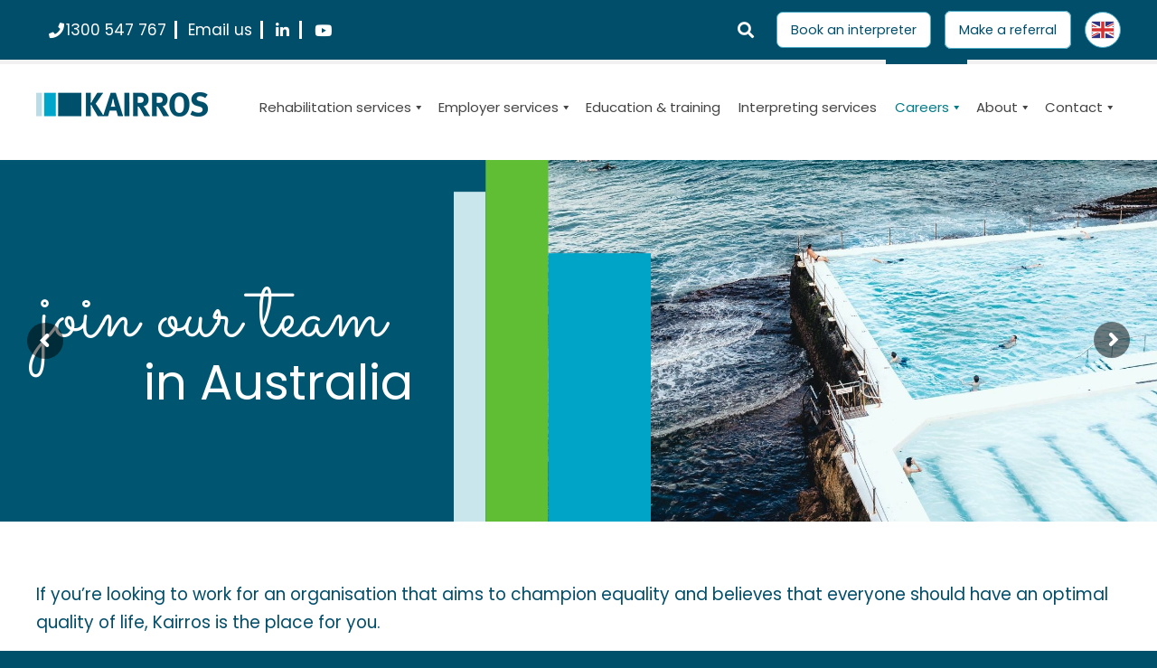

--- FILE ---
content_type: text/html; charset=UTF-8
request_url: https://www.kairros.com.au/careers-international/
body_size: 37622
content:
<!DOCTYPE html>

<html lang="en-US">

	<head>
		<meta charset="UTF-8">
		<meta name="viewport" content="width=device-width, initial-scale=1">
		<link rel="pingback" href="https://www.kairros.com.au/xmlrpc.php">
		<!--[if lt IE 9]>
		<script src="https://www.kairros.com.au/wp-content/themes/kairros/js/html5shiv.js"></script>
		<![endif]-->
				<link rel="icon" href="https://www.kairros.com.au/wp-content/uploads/2018/05/favicon.jpg" type="image/x-icon" />
		<link rel="shortcut icon" href="https://www.kairros.com.au/wp-content/uploads/2018/05/favicon.jpg" type="image/x-icon" />
		
		
		<meta name='robots' content='index, follow, max-image-preview:large, max-snippet:-1, max-video-preview:-1' />

	<!-- This site is optimized with the Yoast SEO plugin v26.8 - https://yoast.com/product/yoast-seo-wordpress/ -->
	<title>Careers - international - Kairros</title>
	<meta name="description" content="Join us in delivering occupational rehabilitation services in Australia, embracing diversity. Enjoy competitive pay, flexible work, and relocation support." />
	<link rel="canonical" href="https://www.kairros.com.au/careers-international/" />
	<meta property="og:locale" content="en_US" />
	<meta property="og:type" content="article" />
	<meta property="og:title" content="Careers - international - Kairros" />
	<meta property="og:description" content="Join us in delivering occupational rehabilitation services in Australia, embracing diversity. Enjoy competitive pay, flexible work, and relocation support." />
	<meta property="og:url" content="https://www.kairros.com.au/careers-international/" />
	<meta property="og:site_name" content="Kairros" />
	<meta property="article:modified_time" content="2025-07-18T05:55:28+00:00" />
	<meta name="twitter:card" content="summary_large_image" />
	<meta name="twitter:label1" content="Est. reading time" />
	<meta name="twitter:data1" content="7 minutes" />
	<script type="application/ld+json" class="yoast-schema-graph">{"@context":"https://schema.org","@graph":[{"@type":"WebPage","@id":"https://www.kairros.com.au/careers-international/","url":"https://www.kairros.com.au/careers-international/","name":"Careers - international - Kairros","isPartOf":{"@id":"https://www.kairros.com.au/#website"},"datePublished":"2023-04-27T02:12:39+00:00","dateModified":"2025-07-18T05:55:28+00:00","description":"Join us in delivering occupational rehabilitation services in Australia, embracing diversity. Enjoy competitive pay, flexible work, and relocation support.","breadcrumb":{"@id":"https://www.kairros.com.au/careers-international/#breadcrumb"},"inLanguage":"en-US","potentialAction":[{"@type":"ReadAction","target":["https://www.kairros.com.au/careers-international/"]}]},{"@type":"BreadcrumbList","@id":"https://www.kairros.com.au/careers-international/#breadcrumb","itemListElement":[{"@type":"ListItem","position":1,"name":"Home","item":"https://www.kairros.com.au/"},{"@type":"ListItem","position":2,"name":"Careers &#8211; international"}]},{"@type":"WebSite","@id":"https://www.kairros.com.au/#website","url":"https://www.kairros.com.au/","name":"Kairros","description":"Kairros provides professional advice on a range of health management and re-employment issues for employers, insurers and clients.","potentialAction":[{"@type":"SearchAction","target":{"@type":"EntryPoint","urlTemplate":"https://www.kairros.com.au/?s={search_term_string}"},"query-input":{"@type":"PropertyValueSpecification","valueRequired":true,"valueName":"search_term_string"}}],"inLanguage":"en-US"}]}</script>
	<!-- / Yoast SEO plugin. -->


<link rel='dns-prefetch' href='//fonts.googleapis.com' />
<link rel='preconnect' href='https://fonts.gstatic.com' crossorigin />
<link rel="alternate" type="application/rss+xml" title="Kairros &raquo; Feed" href="https://www.kairros.com.au/feed/" />
<link rel="alternate" type="application/rss+xml" title="Kairros &raquo; Comments Feed" href="https://www.kairros.com.au/comments/feed/" />
<link rel="alternate" title="oEmbed (JSON)" type="application/json+oembed" href="https://www.kairros.com.au/wp-json/oembed/1.0/embed?url=https%3A%2F%2Fwww.kairros.com.au%2Fcareers-international%2F" />
<link rel="alternate" title="oEmbed (XML)" type="text/xml+oembed" href="https://www.kairros.com.au/wp-json/oembed/1.0/embed?url=https%3A%2F%2Fwww.kairros.com.au%2Fcareers-international%2F&#038;format=xml" />
		<!-- This site uses the Google Analytics by MonsterInsights plugin v9.11.1 - Using Analytics tracking - https://www.monsterinsights.com/ -->
							<script src="//www.googletagmanager.com/gtag/js?id=G-C5327YTRD9"  data-cfasync="false" data-wpfc-render="false" type="text/javascript" async></script>
			<script data-cfasync="false" data-wpfc-render="false" type="text/javascript">
				var mi_version = '9.11.1';
				var mi_track_user = true;
				var mi_no_track_reason = '';
								var MonsterInsightsDefaultLocations = {"page_location":"https:\/\/www.kairros.com.au\/careers-international\/"};
								if ( typeof MonsterInsightsPrivacyGuardFilter === 'function' ) {
					var MonsterInsightsLocations = (typeof MonsterInsightsExcludeQuery === 'object') ? MonsterInsightsPrivacyGuardFilter( MonsterInsightsExcludeQuery ) : MonsterInsightsPrivacyGuardFilter( MonsterInsightsDefaultLocations );
				} else {
					var MonsterInsightsLocations = (typeof MonsterInsightsExcludeQuery === 'object') ? MonsterInsightsExcludeQuery : MonsterInsightsDefaultLocations;
				}

								var disableStrs = [
										'ga-disable-G-C5327YTRD9',
									];

				/* Function to detect opted out users */
				function __gtagTrackerIsOptedOut() {
					for (var index = 0; index < disableStrs.length; index++) {
						if (document.cookie.indexOf(disableStrs[index] + '=true') > -1) {
							return true;
						}
					}

					return false;
				}

				/* Disable tracking if the opt-out cookie exists. */
				if (__gtagTrackerIsOptedOut()) {
					for (var index = 0; index < disableStrs.length; index++) {
						window[disableStrs[index]] = true;
					}
				}

				/* Opt-out function */
				function __gtagTrackerOptout() {
					for (var index = 0; index < disableStrs.length; index++) {
						document.cookie = disableStrs[index] + '=true; expires=Thu, 31 Dec 2099 23:59:59 UTC; path=/';
						window[disableStrs[index]] = true;
					}
				}

				if ('undefined' === typeof gaOptout) {
					function gaOptout() {
						__gtagTrackerOptout();
					}
				}
								window.dataLayer = window.dataLayer || [];

				window.MonsterInsightsDualTracker = {
					helpers: {},
					trackers: {},
				};
				if (mi_track_user) {
					function __gtagDataLayer() {
						dataLayer.push(arguments);
					}

					function __gtagTracker(type, name, parameters) {
						if (!parameters) {
							parameters = {};
						}

						if (parameters.send_to) {
							__gtagDataLayer.apply(null, arguments);
							return;
						}

						if (type === 'event') {
														parameters.send_to = monsterinsights_frontend.v4_id;
							var hookName = name;
							if (typeof parameters['event_category'] !== 'undefined') {
								hookName = parameters['event_category'] + ':' + name;
							}

							if (typeof MonsterInsightsDualTracker.trackers[hookName] !== 'undefined') {
								MonsterInsightsDualTracker.trackers[hookName](parameters);
							} else {
								__gtagDataLayer('event', name, parameters);
							}
							
						} else {
							__gtagDataLayer.apply(null, arguments);
						}
					}

					__gtagTracker('js', new Date());
					__gtagTracker('set', {
						'developer_id.dZGIzZG': true,
											});
					if ( MonsterInsightsLocations.page_location ) {
						__gtagTracker('set', MonsterInsightsLocations);
					}
										__gtagTracker('config', 'G-C5327YTRD9', {"forceSSL":"true"} );
										window.gtag = __gtagTracker;										(function () {
						/* https://developers.google.com/analytics/devguides/collection/analyticsjs/ */
						/* ga and __gaTracker compatibility shim. */
						var noopfn = function () {
							return null;
						};
						var newtracker = function () {
							return new Tracker();
						};
						var Tracker = function () {
							return null;
						};
						var p = Tracker.prototype;
						p.get = noopfn;
						p.set = noopfn;
						p.send = function () {
							var args = Array.prototype.slice.call(arguments);
							args.unshift('send');
							__gaTracker.apply(null, args);
						};
						var __gaTracker = function () {
							var len = arguments.length;
							if (len === 0) {
								return;
							}
							var f = arguments[len - 1];
							if (typeof f !== 'object' || f === null || typeof f.hitCallback !== 'function') {
								if ('send' === arguments[0]) {
									var hitConverted, hitObject = false, action;
									if ('event' === arguments[1]) {
										if ('undefined' !== typeof arguments[3]) {
											hitObject = {
												'eventAction': arguments[3],
												'eventCategory': arguments[2],
												'eventLabel': arguments[4],
												'value': arguments[5] ? arguments[5] : 1,
											}
										}
									}
									if ('pageview' === arguments[1]) {
										if ('undefined' !== typeof arguments[2]) {
											hitObject = {
												'eventAction': 'page_view',
												'page_path': arguments[2],
											}
										}
									}
									if (typeof arguments[2] === 'object') {
										hitObject = arguments[2];
									}
									if (typeof arguments[5] === 'object') {
										Object.assign(hitObject, arguments[5]);
									}
									if ('undefined' !== typeof arguments[1].hitType) {
										hitObject = arguments[1];
										if ('pageview' === hitObject.hitType) {
											hitObject.eventAction = 'page_view';
										}
									}
									if (hitObject) {
										action = 'timing' === arguments[1].hitType ? 'timing_complete' : hitObject.eventAction;
										hitConverted = mapArgs(hitObject);
										__gtagTracker('event', action, hitConverted);
									}
								}
								return;
							}

							function mapArgs(args) {
								var arg, hit = {};
								var gaMap = {
									'eventCategory': 'event_category',
									'eventAction': 'event_action',
									'eventLabel': 'event_label',
									'eventValue': 'event_value',
									'nonInteraction': 'non_interaction',
									'timingCategory': 'event_category',
									'timingVar': 'name',
									'timingValue': 'value',
									'timingLabel': 'event_label',
									'page': 'page_path',
									'location': 'page_location',
									'title': 'page_title',
									'referrer' : 'page_referrer',
								};
								for (arg in args) {
																		if (!(!args.hasOwnProperty(arg) || !gaMap.hasOwnProperty(arg))) {
										hit[gaMap[arg]] = args[arg];
									} else {
										hit[arg] = args[arg];
									}
								}
								return hit;
							}

							try {
								f.hitCallback();
							} catch (ex) {
							}
						};
						__gaTracker.create = newtracker;
						__gaTracker.getByName = newtracker;
						__gaTracker.getAll = function () {
							return [];
						};
						__gaTracker.remove = noopfn;
						__gaTracker.loaded = true;
						window['__gaTracker'] = __gaTracker;
					})();
									} else {
										console.log("");
					(function () {
						function __gtagTracker() {
							return null;
						}

						window['__gtagTracker'] = __gtagTracker;
						window['gtag'] = __gtagTracker;
					})();
									}
			</script>
							<!-- / Google Analytics by MonsterInsights -->
		<style id='wp-img-auto-sizes-contain-inline-css' type='text/css'>
img:is([sizes=auto i],[sizes^="auto," i]){contain-intrinsic-size:3000px 1500px}
/*# sourceURL=wp-img-auto-sizes-contain-inline-css */
</style>

<style id='wp-emoji-styles-inline-css' type='text/css'>

	img.wp-smiley, img.emoji {
		display: inline !important;
		border: none !important;
		box-shadow: none !important;
		height: 1em !important;
		width: 1em !important;
		margin: 0 0.07em !important;
		vertical-align: -0.1em !important;
		background: none !important;
		padding: 0 !important;
	}
/*# sourceURL=wp-emoji-styles-inline-css */
</style>
<link rel='stylesheet' id='wp-block-library-css' href='https://www.kairros.com.au/wp-includes/css/dist/block-library/style.min.css?ver=6.9' type='text/css' media='all' />
<style id='global-styles-inline-css' type='text/css'>
:root{--wp--preset--aspect-ratio--square: 1;--wp--preset--aspect-ratio--4-3: 4/3;--wp--preset--aspect-ratio--3-4: 3/4;--wp--preset--aspect-ratio--3-2: 3/2;--wp--preset--aspect-ratio--2-3: 2/3;--wp--preset--aspect-ratio--16-9: 16/9;--wp--preset--aspect-ratio--9-16: 9/16;--wp--preset--color--black: #000000;--wp--preset--color--cyan-bluish-gray: #abb8c3;--wp--preset--color--white: #ffffff;--wp--preset--color--pale-pink: #f78da7;--wp--preset--color--vivid-red: #cf2e2e;--wp--preset--color--luminous-vivid-orange: #ff6900;--wp--preset--color--luminous-vivid-amber: #fcb900;--wp--preset--color--light-green-cyan: #7bdcb5;--wp--preset--color--vivid-green-cyan: #00d084;--wp--preset--color--pale-cyan-blue: #8ed1fc;--wp--preset--color--vivid-cyan-blue: #0693e3;--wp--preset--color--vivid-purple: #9b51e0;--wp--preset--gradient--vivid-cyan-blue-to-vivid-purple: linear-gradient(135deg,rgb(6,147,227) 0%,rgb(155,81,224) 100%);--wp--preset--gradient--light-green-cyan-to-vivid-green-cyan: linear-gradient(135deg,rgb(122,220,180) 0%,rgb(0,208,130) 100%);--wp--preset--gradient--luminous-vivid-amber-to-luminous-vivid-orange: linear-gradient(135deg,rgb(252,185,0) 0%,rgb(255,105,0) 100%);--wp--preset--gradient--luminous-vivid-orange-to-vivid-red: linear-gradient(135deg,rgb(255,105,0) 0%,rgb(207,46,46) 100%);--wp--preset--gradient--very-light-gray-to-cyan-bluish-gray: linear-gradient(135deg,rgb(238,238,238) 0%,rgb(169,184,195) 100%);--wp--preset--gradient--cool-to-warm-spectrum: linear-gradient(135deg,rgb(74,234,220) 0%,rgb(151,120,209) 20%,rgb(207,42,186) 40%,rgb(238,44,130) 60%,rgb(251,105,98) 80%,rgb(254,248,76) 100%);--wp--preset--gradient--blush-light-purple: linear-gradient(135deg,rgb(255,206,236) 0%,rgb(152,150,240) 100%);--wp--preset--gradient--blush-bordeaux: linear-gradient(135deg,rgb(254,205,165) 0%,rgb(254,45,45) 50%,rgb(107,0,62) 100%);--wp--preset--gradient--luminous-dusk: linear-gradient(135deg,rgb(255,203,112) 0%,rgb(199,81,192) 50%,rgb(65,88,208) 100%);--wp--preset--gradient--pale-ocean: linear-gradient(135deg,rgb(255,245,203) 0%,rgb(182,227,212) 50%,rgb(51,167,181) 100%);--wp--preset--gradient--electric-grass: linear-gradient(135deg,rgb(202,248,128) 0%,rgb(113,206,126) 100%);--wp--preset--gradient--midnight: linear-gradient(135deg,rgb(2,3,129) 0%,rgb(40,116,252) 100%);--wp--preset--font-size--small: 13px;--wp--preset--font-size--medium: 20px;--wp--preset--font-size--large: 36px;--wp--preset--font-size--x-large: 42px;--wp--preset--spacing--20: 0.44rem;--wp--preset--spacing--30: 0.67rem;--wp--preset--spacing--40: 1rem;--wp--preset--spacing--50: 1.5rem;--wp--preset--spacing--60: 2.25rem;--wp--preset--spacing--70: 3.38rem;--wp--preset--spacing--80: 5.06rem;--wp--preset--shadow--natural: 6px 6px 9px rgba(0, 0, 0, 0.2);--wp--preset--shadow--deep: 12px 12px 50px rgba(0, 0, 0, 0.4);--wp--preset--shadow--sharp: 6px 6px 0px rgba(0, 0, 0, 0.2);--wp--preset--shadow--outlined: 6px 6px 0px -3px rgb(255, 255, 255), 6px 6px rgb(0, 0, 0);--wp--preset--shadow--crisp: 6px 6px 0px rgb(0, 0, 0);}:where(.is-layout-flex){gap: 0.5em;}:where(.is-layout-grid){gap: 0.5em;}body .is-layout-flex{display: flex;}.is-layout-flex{flex-wrap: wrap;align-items: center;}.is-layout-flex > :is(*, div){margin: 0;}body .is-layout-grid{display: grid;}.is-layout-grid > :is(*, div){margin: 0;}:where(.wp-block-columns.is-layout-flex){gap: 2em;}:where(.wp-block-columns.is-layout-grid){gap: 2em;}:where(.wp-block-post-template.is-layout-flex){gap: 1.25em;}:where(.wp-block-post-template.is-layout-grid){gap: 1.25em;}.has-black-color{color: var(--wp--preset--color--black) !important;}.has-cyan-bluish-gray-color{color: var(--wp--preset--color--cyan-bluish-gray) !important;}.has-white-color{color: var(--wp--preset--color--white) !important;}.has-pale-pink-color{color: var(--wp--preset--color--pale-pink) !important;}.has-vivid-red-color{color: var(--wp--preset--color--vivid-red) !important;}.has-luminous-vivid-orange-color{color: var(--wp--preset--color--luminous-vivid-orange) !important;}.has-luminous-vivid-amber-color{color: var(--wp--preset--color--luminous-vivid-amber) !important;}.has-light-green-cyan-color{color: var(--wp--preset--color--light-green-cyan) !important;}.has-vivid-green-cyan-color{color: var(--wp--preset--color--vivid-green-cyan) !important;}.has-pale-cyan-blue-color{color: var(--wp--preset--color--pale-cyan-blue) !important;}.has-vivid-cyan-blue-color{color: var(--wp--preset--color--vivid-cyan-blue) !important;}.has-vivid-purple-color{color: var(--wp--preset--color--vivid-purple) !important;}.has-black-background-color{background-color: var(--wp--preset--color--black) !important;}.has-cyan-bluish-gray-background-color{background-color: var(--wp--preset--color--cyan-bluish-gray) !important;}.has-white-background-color{background-color: var(--wp--preset--color--white) !important;}.has-pale-pink-background-color{background-color: var(--wp--preset--color--pale-pink) !important;}.has-vivid-red-background-color{background-color: var(--wp--preset--color--vivid-red) !important;}.has-luminous-vivid-orange-background-color{background-color: var(--wp--preset--color--luminous-vivid-orange) !important;}.has-luminous-vivid-amber-background-color{background-color: var(--wp--preset--color--luminous-vivid-amber) !important;}.has-light-green-cyan-background-color{background-color: var(--wp--preset--color--light-green-cyan) !important;}.has-vivid-green-cyan-background-color{background-color: var(--wp--preset--color--vivid-green-cyan) !important;}.has-pale-cyan-blue-background-color{background-color: var(--wp--preset--color--pale-cyan-blue) !important;}.has-vivid-cyan-blue-background-color{background-color: var(--wp--preset--color--vivid-cyan-blue) !important;}.has-vivid-purple-background-color{background-color: var(--wp--preset--color--vivid-purple) !important;}.has-black-border-color{border-color: var(--wp--preset--color--black) !important;}.has-cyan-bluish-gray-border-color{border-color: var(--wp--preset--color--cyan-bluish-gray) !important;}.has-white-border-color{border-color: var(--wp--preset--color--white) !important;}.has-pale-pink-border-color{border-color: var(--wp--preset--color--pale-pink) !important;}.has-vivid-red-border-color{border-color: var(--wp--preset--color--vivid-red) !important;}.has-luminous-vivid-orange-border-color{border-color: var(--wp--preset--color--luminous-vivid-orange) !important;}.has-luminous-vivid-amber-border-color{border-color: var(--wp--preset--color--luminous-vivid-amber) !important;}.has-light-green-cyan-border-color{border-color: var(--wp--preset--color--light-green-cyan) !important;}.has-vivid-green-cyan-border-color{border-color: var(--wp--preset--color--vivid-green-cyan) !important;}.has-pale-cyan-blue-border-color{border-color: var(--wp--preset--color--pale-cyan-blue) !important;}.has-vivid-cyan-blue-border-color{border-color: var(--wp--preset--color--vivid-cyan-blue) !important;}.has-vivid-purple-border-color{border-color: var(--wp--preset--color--vivid-purple) !important;}.has-vivid-cyan-blue-to-vivid-purple-gradient-background{background: var(--wp--preset--gradient--vivid-cyan-blue-to-vivid-purple) !important;}.has-light-green-cyan-to-vivid-green-cyan-gradient-background{background: var(--wp--preset--gradient--light-green-cyan-to-vivid-green-cyan) !important;}.has-luminous-vivid-amber-to-luminous-vivid-orange-gradient-background{background: var(--wp--preset--gradient--luminous-vivid-amber-to-luminous-vivid-orange) !important;}.has-luminous-vivid-orange-to-vivid-red-gradient-background{background: var(--wp--preset--gradient--luminous-vivid-orange-to-vivid-red) !important;}.has-very-light-gray-to-cyan-bluish-gray-gradient-background{background: var(--wp--preset--gradient--very-light-gray-to-cyan-bluish-gray) !important;}.has-cool-to-warm-spectrum-gradient-background{background: var(--wp--preset--gradient--cool-to-warm-spectrum) !important;}.has-blush-light-purple-gradient-background{background: var(--wp--preset--gradient--blush-light-purple) !important;}.has-blush-bordeaux-gradient-background{background: var(--wp--preset--gradient--blush-bordeaux) !important;}.has-luminous-dusk-gradient-background{background: var(--wp--preset--gradient--luminous-dusk) !important;}.has-pale-ocean-gradient-background{background: var(--wp--preset--gradient--pale-ocean) !important;}.has-electric-grass-gradient-background{background: var(--wp--preset--gradient--electric-grass) !important;}.has-midnight-gradient-background{background: var(--wp--preset--gradient--midnight) !important;}.has-small-font-size{font-size: var(--wp--preset--font-size--small) !important;}.has-medium-font-size{font-size: var(--wp--preset--font-size--medium) !important;}.has-large-font-size{font-size: var(--wp--preset--font-size--large) !important;}.has-x-large-font-size{font-size: var(--wp--preset--font-size--x-large) !important;}
/*# sourceURL=global-styles-inline-css */
</style>

<style id='classic-theme-styles-inline-css' type='text/css'>
/*! This file is auto-generated */
.wp-block-button__link{color:#fff;background-color:#32373c;border-radius:9999px;box-shadow:none;text-decoration:none;padding:calc(.667em + 2px) calc(1.333em + 2px);font-size:1.125em}.wp-block-file__button{background:#32373c;color:#fff;text-decoration:none}
/*# sourceURL=/wp-includes/css/classic-themes.min.css */
</style>
<link rel='stylesheet' id='wp-components-css' href='https://www.kairros.com.au/wp-includes/css/dist/components/style.min.css?ver=6.9' type='text/css' media='all' />
<link rel='stylesheet' id='wp-preferences-css' href='https://www.kairros.com.au/wp-includes/css/dist/preferences/style.min.css?ver=6.9' type='text/css' media='all' />
<link rel='stylesheet' id='wp-block-editor-css' href='https://www.kairros.com.au/wp-includes/css/dist/block-editor/style.min.css?ver=6.9' type='text/css' media='all' />
<link rel='stylesheet' id='popup-maker-block-library-style-css' href='https://www.kairros.com.au/wp-content/plugins/popup-maker/dist/packages/block-library-style.css?ver=dbea705cfafe089d65f1' type='text/css' media='all' />
<link rel='stylesheet' id='animate-css' href='https://www.kairros.com.au/wp-content/plugins/pe-easy-slider/css/animate.css?ver=6.9' type='text/css' media='all' />
<link rel='stylesheet' id='pe-easy-slider-css' href='https://www.kairros.com.au/wp-content/plugins/pe-easy-slider/css/pe-easy-slider.css?ver=6.9' type='text/css' media='all' />
<style id='responsive-menu-inline-css' type='text/css'>
/** This file is major component of this plugin so please don't try to edit here. */
#rmp_menu_trigger-10708 {
  width: 55px;
  height: 55px;
  position: absolute;
  top: 90px;
  border-radius: 5px;
  display: none;
  text-decoration: none;
  right: 5%;
  background: transparent;
  transition: transform 0.5s, background-color 0.5s;
}
#rmp_menu_trigger-10708 .rmp-trigger-box {
  width: 25px;
  color: #ffffff;
}
#rmp_menu_trigger-10708 .rmp-trigger-icon-active, #rmp_menu_trigger-10708 .rmp-trigger-text-open {
  display: none;
}
#rmp_menu_trigger-10708.is-active .rmp-trigger-icon-active, #rmp_menu_trigger-10708.is-active .rmp-trigger-text-open {
  display: inline;
}
#rmp_menu_trigger-10708.is-active .rmp-trigger-icon-inactive, #rmp_menu_trigger-10708.is-active .rmp-trigger-text {
  display: none;
}
#rmp_menu_trigger-10708 .rmp-trigger-label {
  color: #ffffff;
  pointer-events: none;
  line-height: 13px;
  font-family: inherit;
  font-size: 14px;
  display: inline;
  text-transform: inherit;
}
#rmp_menu_trigger-10708 .rmp-trigger-label.rmp-trigger-label-top {
  display: block;
  margin-bottom: 12px;
}
#rmp_menu_trigger-10708 .rmp-trigger-label.rmp-trigger-label-bottom {
  display: block;
  margin-top: 12px;
}
#rmp_menu_trigger-10708 .responsive-menu-pro-inner {
  display: block;
}
#rmp_menu_trigger-10708 .rmp-trigger-icon-inactive .rmp-font-icon {
  color: #444444;
}
#rmp_menu_trigger-10708 .responsive-menu-pro-inner, #rmp_menu_trigger-10708 .responsive-menu-pro-inner::before, #rmp_menu_trigger-10708 .responsive-menu-pro-inner::after {
  width: 25px;
  height: 3px;
  background-color: #444444;
  border-radius: 4px;
  position: absolute;
}
#rmp_menu_trigger-10708 .rmp-trigger-icon-active .rmp-font-icon {
  color: #444444;
}
#rmp_menu_trigger-10708.is-active .responsive-menu-pro-inner, #rmp_menu_trigger-10708.is-active .responsive-menu-pro-inner::before, #rmp_menu_trigger-10708.is-active .responsive-menu-pro-inner::after {
  background-color: #444444;
}
#rmp_menu_trigger-10708:hover .rmp-trigger-icon-inactive .rmp-font-icon {
  color: #444444;
}
#rmp_menu_trigger-10708:not(.is-active):hover .responsive-menu-pro-inner, #rmp_menu_trigger-10708:not(.is-active):hover .responsive-menu-pro-inner::before, #rmp_menu_trigger-10708:not(.is-active):hover .responsive-menu-pro-inner::after {
  background-color: #444444;
}
#rmp_menu_trigger-10708 .responsive-menu-pro-inner::before {
  top: 10px;
}
#rmp_menu_trigger-10708 .responsive-menu-pro-inner::after {
  bottom: 10px;
}
#rmp_menu_trigger-10708.is-active .responsive-menu-pro-inner::after {
  bottom: 0;
}
/* Hamburger menu styling */
@media screen and (max-width: 991px) {
  /** Menu Title Style */
  /** Menu Additional Content Style */
  #pe-main-menu {
    display: none !important;
  }
  #rmp_menu_trigger-10708 {
    display: block;
  }
  #rmp-container-10708 {
    position: fixed;
    top: 0;
    margin: 0;
    transition: transform 0.5s;
    overflow: auto;
    display: block;
    width: 75%;
    background-color: #004e6a;
    background-image: url("");
    height: 100%;
    left: 0;
    padding-top: 0px;
    padding-left: 0px;
    padding-bottom: 0px;
    padding-right: 0px;
  }
  #rmp-menu-wrap-10708 {
    padding-top: 0px;
    padding-left: 0px;
    padding-bottom: 0px;
    padding-right: 0px;
    background-color: #004e6a;
  }
  #rmp-menu-wrap-10708 .rmp-menu, #rmp-menu-wrap-10708 .rmp-submenu {
    width: 100%;
    box-sizing: border-box;
    margin: 0;
    padding: 0;
  }
  #rmp-menu-wrap-10708 .rmp-submenu-depth-1 .rmp-menu-item-link {
    padding-left: 10%;
  }
  #rmp-menu-wrap-10708 .rmp-submenu-depth-2 .rmp-menu-item-link {
    padding-left: 15%;
  }
  #rmp-menu-wrap-10708 .rmp-submenu-depth-3 .rmp-menu-item-link {
    padding-left: 20%;
  }
  #rmp-menu-wrap-10708 .rmp-submenu-depth-4 .rmp-menu-item-link {
    padding-left: 25%;
  }
  #rmp-menu-wrap-10708 .rmp-submenu.rmp-submenu-open {
    display: block;
  }
  #rmp-menu-wrap-10708 .rmp-menu-item {
    width: 100%;
    list-style: none;
    margin: 0;
  }
  #rmp-menu-wrap-10708 .rmp-menu-item-link {
    height: 40px;
    line-height: 40px;
    font-size: 13px;
    border-bottom: 0px solid #004e6a;
    font-family: inherit;
    color: #ffffff;
    text-align: left;
    background-color: #004e6a;
    font-weight: normal;
    letter-spacing: 0px;
    display: block;
    box-sizing: border-box;
    width: 100%;
    text-decoration: none;
    position: relative;
    overflow: hidden;
    transition: background-color 0.5s, border-color 0.5s, 0.5s;
    padding: 0 5%;
    padding-right: 50px;
  }
  #rmp-menu-wrap-10708 .rmp-menu-item-link:after, #rmp-menu-wrap-10708 .rmp-menu-item-link:before {
    display: none;
  }
  #rmp-menu-wrap-10708 .rmp-menu-item-link:hover, #rmp-menu-wrap-10708 .rmp-menu-item-link:focus {
    color: #ffffff;
    border-color: #00a6c9;
    background-color: #00a6c9;
  }
  #rmp-menu-wrap-10708 .rmp-menu-item-link:focus {
    outline: none;
    border-color: unset;
    box-shadow: unset;
  }
  #rmp-menu-wrap-10708 .rmp-menu-item-link .rmp-font-icon {
    height: 40px;
    line-height: 40px;
    margin-right: 10px;
    font-size: 13px;
  }
  #rmp-menu-wrap-10708 .rmp-menu-current-item .rmp-menu-item-link {
    color: #ffffff;
    border-color: #004e6a;
    background-color: #004e6a;
  }
  #rmp-menu-wrap-10708 .rmp-menu-current-item .rmp-menu-item-link:hover, #rmp-menu-wrap-10708 .rmp-menu-current-item .rmp-menu-item-link:focus {
    color: #ffffff;
    border-color: #00a6c9;
    background-color: #00a6c9;
  }
  #rmp-menu-wrap-10708 .rmp-menu-subarrow {
    position: absolute;
    top: 0;
    bottom: 0;
    text-align: center;
    overflow: hidden;
    background-size: cover;
    overflow: hidden;
    right: 0;
    border-left-style: solid;
    border-left-color: #004e6a;
    border-left-width: 1px;
    height: 40px;
    width: 40px;
    color: #ffffff;
    background-color: #004e6a;
  }
  #rmp-menu-wrap-10708 .rmp-menu-subarrow svg {
    fill: #ffffff;
  }
  #rmp-menu-wrap-10708 .rmp-menu-subarrow:hover {
    color: #ffffff;
    border-color: #00a6c9;
    background-color: #00a6c9;
  }
  #rmp-menu-wrap-10708 .rmp-menu-subarrow:hover svg {
    fill: #ffffff;
  }
  #rmp-menu-wrap-10708 .rmp-menu-subarrow .rmp-font-icon {
    margin-right: unset;
  }
  #rmp-menu-wrap-10708 .rmp-menu-subarrow * {
    vertical-align: middle;
    line-height: 40px;
  }
  #rmp-menu-wrap-10708 .rmp-menu-subarrow-active {
    display: block;
    background-size: cover;
    color: #ffffff;
    border-color: #004e6a;
    background-color: #004e6a;
  }
  #rmp-menu-wrap-10708 .rmp-menu-subarrow-active svg {
    fill: #ffffff;
  }
  #rmp-menu-wrap-10708 .rmp-menu-subarrow-active:hover {
    color: #ffffff;
    border-color: #00a6c9;
    background-color: #00a6c9;
  }
  #rmp-menu-wrap-10708 .rmp-menu-subarrow-active:hover svg {
    fill: #ffffff;
  }
  #rmp-menu-wrap-10708 .rmp-submenu {
    display: none;
  }
  #rmp-menu-wrap-10708 .rmp-submenu .rmp-menu-item-link {
    height: 40px;
    line-height: 40px;
    letter-spacing: 0px;
    font-size: 13px;
    border-bottom: 0px solid #004e6a;
    font-family: inherit;
    font-weight: normal;
    color: #ffffff;
    text-align: left;
    background-color: #004e6a;
  }
  #rmp-menu-wrap-10708 .rmp-submenu .rmp-menu-item-link:hover, #rmp-menu-wrap-10708 .rmp-submenu .rmp-menu-item-link:focus {
    color: #ffffff;
    border-color: #00a6c9;
    background-color: #00a6c9;
  }
  #rmp-menu-wrap-10708 .rmp-submenu .rmp-menu-current-item .rmp-menu-item-link {
    color: #ffffff;
    border-color: #004e6a;
    background-color: #004e6a;
  }
  #rmp-menu-wrap-10708 .rmp-submenu .rmp-menu-current-item .rmp-menu-item-link:hover, #rmp-menu-wrap-10708 .rmp-submenu .rmp-menu-current-item .rmp-menu-item-link:focus {
    color: #ffffff;
    border-color: #00a6c9;
    background-color: #00a6c9;
  }
  #rmp-menu-wrap-10708 .rmp-submenu .rmp-menu-subarrow {
    right: 0;
    border-right: unset;
    border-left-style: solid;
    border-left-color: #1d4354;
    border-left-width: 0px;
    height: 39px;
    line-height: 39px;
    width: 40px;
    color: #fff;
    background-color: inherit;
  }
  #rmp-menu-wrap-10708 .rmp-submenu .rmp-menu-subarrow:hover {
    color: #fff;
    border-color: #3f3f3f;
    background-color: inherit;
  }
  #rmp-menu-wrap-10708 .rmp-submenu .rmp-menu-subarrow-active {
    color: #fff;
    border-color: #1d4354;
    background-color: inherit;
  }
  #rmp-menu-wrap-10708 .rmp-submenu .rmp-menu-subarrow-active:hover {
    color: #fff;
    border-color: #3f3f3f;
    background-color: inherit;
  }
  #rmp-menu-wrap-10708 .rmp-menu-item-description {
    margin: 0;
    padding: 5px 5%;
    opacity: 0.8;
    color: #ffffff;
  }
  #rmp-search-box-10708 {
    display: block;
    padding-top: 0px;
    padding-left: 5%;
    padding-bottom: 0px;
    padding-right: 5%;
  }
  #rmp-search-box-10708 .rmp-search-form {
    margin: 0;
  }
  #rmp-search-box-10708 .rmp-search-box {
    background: #ffffff;
    border: 1px solid #dadada;
    color: #333333;
    width: 100%;
    padding: 0 5%;
    border-radius: 30px;
    height: 45px;
    -webkit-appearance: none;
  }
  #rmp-search-box-10708 .rmp-search-box::placeholder {
    color: #c7c7cd;
  }
  #rmp-search-box-10708 .rmp-search-box:focus {
    background-color: #ffffff;
    outline: 2px solid #dadada;
    color: #333333;
  }
  #rmp-menu-title-10708 {
    background-color: #004e6a;
    color: #ffffff;
    text-align: left;
    font-size: 18px;
    padding-top: 10%;
    padding-left: 5%;
    padding-bottom: 0%;
    padding-right: 5%;
    font-weight: 400;
    transition: background-color 0.5s, border-color 0.5s, color 0.5s;
  }
  #rmp-menu-title-10708:hover {
    background-color: #004e6a;
    color: #ffffff;
  }
  #rmp-menu-title-10708 > .rmp-menu-title-link {
    color: #ffffff;
    width: 100%;
    background-color: unset;
    text-decoration: none;
  }
  #rmp-menu-title-10708 > .rmp-menu-title-link:hover {
    color: #ffffff;
  }
  #rmp-menu-title-10708 .rmp-font-icon {
    font-size: 18px;
  }
  #rmp-menu-additional-content-10708 {
    padding-top: 0px;
    padding-left: 5%;
    padding-bottom: 0px;
    padding-right: 5%;
    color: #ffffff;
    text-align: center;
    font-size: 16px;
  }
}
/**
This file contents common styling of menus.
*/
.rmp-container {
  display: none;
  visibility: visible;
  padding: 0px 0px 0px 0px;
  z-index: 99998;
  transition: all 0.3s;
  /** Scrolling bar in menu setting box **/
}
.rmp-container.rmp-fade-top, .rmp-container.rmp-fade-left, .rmp-container.rmp-fade-right, .rmp-container.rmp-fade-bottom {
  display: none;
}
.rmp-container.rmp-slide-left, .rmp-container.rmp-push-left {
  transform: translateX(-100%);
  -ms-transform: translateX(-100%);
  -webkit-transform: translateX(-100%);
  -moz-transform: translateX(-100%);
}
.rmp-container.rmp-slide-left.rmp-menu-open, .rmp-container.rmp-push-left.rmp-menu-open {
  transform: translateX(0);
  -ms-transform: translateX(0);
  -webkit-transform: translateX(0);
  -moz-transform: translateX(0);
}
.rmp-container.rmp-slide-right, .rmp-container.rmp-push-right {
  transform: translateX(100%);
  -ms-transform: translateX(100%);
  -webkit-transform: translateX(100%);
  -moz-transform: translateX(100%);
}
.rmp-container.rmp-slide-right.rmp-menu-open, .rmp-container.rmp-push-right.rmp-menu-open {
  transform: translateX(0);
  -ms-transform: translateX(0);
  -webkit-transform: translateX(0);
  -moz-transform: translateX(0);
}
.rmp-container.rmp-slide-top, .rmp-container.rmp-push-top {
  transform: translateY(-100%);
  -ms-transform: translateY(-100%);
  -webkit-transform: translateY(-100%);
  -moz-transform: translateY(-100%);
}
.rmp-container.rmp-slide-top.rmp-menu-open, .rmp-container.rmp-push-top.rmp-menu-open {
  transform: translateY(0);
  -ms-transform: translateY(0);
  -webkit-transform: translateY(0);
  -moz-transform: translateY(0);
}
.rmp-container.rmp-slide-bottom, .rmp-container.rmp-push-bottom {
  transform: translateY(100%);
  -ms-transform: translateY(100%);
  -webkit-transform: translateY(100%);
  -moz-transform: translateY(100%);
}
.rmp-container.rmp-slide-bottom.rmp-menu-open, .rmp-container.rmp-push-bottom.rmp-menu-open {
  transform: translateX(0);
  -ms-transform: translateX(0);
  -webkit-transform: translateX(0);
  -moz-transform: translateX(0);
}
.rmp-container::-webkit-scrollbar {
  width: 0px;
}
.rmp-container ::-webkit-scrollbar-track {
  box-shadow: inset 0 0 5px transparent;
}
.rmp-container ::-webkit-scrollbar-thumb {
  background: transparent;
}
.rmp-container ::-webkit-scrollbar-thumb:hover {
  background: transparent;
}
.rmp-container .rmp-menu-wrap .rmp-menu {
  transition: none;
  border-radius: 0;
  box-shadow: none;
  background: none;
  border: 0;
  bottom: auto;
  box-sizing: border-box;
  clip: auto;
  color: #666;
  display: block;
  float: none;
  font-family: inherit;
  font-size: 14px;
  height: auto;
  left: auto;
  line-height: 1.7;
  list-style-type: none;
  margin: 0;
  min-height: auto;
  max-height: none;
  opacity: 1;
  outline: none;
  overflow: visible;
  padding: 0;
  position: relative;
  pointer-events: auto;
  right: auto;
  text-align: left;
  text-decoration: none;
  text-indent: 0;
  text-transform: none;
  transform: none;
  top: auto;
  visibility: inherit;
  width: auto;
  word-wrap: break-word;
  white-space: normal;
}
.rmp-container .rmp-menu-additional-content {
  display: block;
  word-break: break-word;
}
.rmp-container .rmp-menu-title {
  display: flex;
  flex-direction: column;
}
.rmp-container .rmp-menu-title .rmp-menu-title-image {
  max-width: 100%;
  margin-bottom: 15px;
  display: block;
  margin: auto;
  margin-bottom: 15px;
}
button.rmp_menu_trigger {
  z-index: 999999;
  overflow: hidden;
  outline: none;
  border: 0;
  display: none;
  margin: 0;
  transition: transform 0.5s, background-color 0.5s;
  padding: 0;
}
button.rmp_menu_trigger .responsive-menu-pro-inner::before, button.rmp_menu_trigger .responsive-menu-pro-inner::after {
  content: "";
  display: block;
}
button.rmp_menu_trigger .responsive-menu-pro-inner::before {
  top: 10px;
}
button.rmp_menu_trigger .responsive-menu-pro-inner::after {
  bottom: 10px;
}
button.rmp_menu_trigger .rmp-trigger-box {
  width: 40px;
  display: inline-block;
  position: relative;
  pointer-events: none;
  vertical-align: super;
}
.admin-bar .rmp-container, .admin-bar .rmp_menu_trigger {
  margin-top: 32px !important;
}
@media screen and (max-width: 782px) {
  .admin-bar .rmp-container, .admin-bar .rmp_menu_trigger {
    margin-top: 46px !important;
  }
}
/*  Menu Trigger Boring Animation */
.rmp-menu-trigger-boring .responsive-menu-pro-inner {
  transition-property: none;
}
.rmp-menu-trigger-boring .responsive-menu-pro-inner::after, .rmp-menu-trigger-boring .responsive-menu-pro-inner::before {
  transition-property: none;
}
.rmp-menu-trigger-boring.is-active .responsive-menu-pro-inner {
  transform: rotate(45deg);
}
.rmp-menu-trigger-boring.is-active .responsive-menu-pro-inner:before {
  top: 0;
  opacity: 0;
}
.rmp-menu-trigger-boring.is-active .responsive-menu-pro-inner:after {
  bottom: 0;
  transform: rotate(-90deg);
}

/*# sourceURL=responsive-menu-inline-css */
</style>
<link rel='stylesheet' id='dashicons-css' href='https://www.kairros.com.au/wp-includes/css/dashicons.min.css?ver=6.9' type='text/css' media='all' />
<link rel='stylesheet' id='wpsl-styles-css' href='https://www.kairros.com.au/wp-content/plugins/wp-store-locator/css/styles.min.css?ver=2.2.261' type='text/css' media='all' />
<link rel='stylesheet' id='ppress-frontend-css' href='https://www.kairros.com.au/wp-content/plugins/wp-user-avatar/assets/css/frontend.min.css?ver=4.16.8' type='text/css' media='all' />
<link rel='stylesheet' id='ppress-flatpickr-css' href='https://www.kairros.com.au/wp-content/plugins/wp-user-avatar/assets/flatpickr/flatpickr.min.css?ver=4.16.8' type='text/css' media='all' />
<link rel='stylesheet' id='ppress-select2-css' href='https://www.kairros.com.au/wp-content/plugins/wp-user-avatar/assets/select2/select2.min.css?ver=6.9' type='text/css' media='all' />
<link rel='stylesheet' id='megamenu-css' href='https://www.kairros.com.au/wp-content/uploads/maxmegamenu/style.css?ver=ad2da1' type='text/css' media='all' />
<link rel='stylesheet' id='parent-theme-css' href='https://www.kairros.com.au/wp-content/themes/kairros/style.css?ver=6.9' type='text/css' media='all' />
<link rel='stylesheet' id='child-theme-css' href='https://www.kairros.com.au/wp-content/themes/kairros-child/style.css?ver=6.9' type='text/css' media='all' />
<link rel='stylesheet' id='datatables-css-css' href='https://www.kairros.com.au/wp-content/themes/kairros-child/libs/jquery.dataTables.min.css?ver=6.9' type='text/css' media='all' />
<link rel='stylesheet' id='js_composer_front-css' href='https://www.kairros.com.au/wp-content/plugins/js_composer/assets/css/js_composer.min.css?ver=8.7.2' type='text/css' media='all' />
<link rel='stylesheet' id='js_composer_custom_css-css' href='//www.kairros.com.au/wp-content/uploads/js_composer/custom.css?ver=8.7.2' type='text/css' media='all' />
<link rel='stylesheet' id='pe-recent-posts-css' href='https://www.kairros.com.au/wp-content/plugins/pe-recent-posts/css/pe-recent-posts.css?ver=6.9' type='text/css' media='all' />
<link rel='stylesheet' id='bsf-Defaults-css' href='https://www.kairros.com.au/wp-content/uploads/smile_fonts/Defaults/Defaults.css?ver=3.21.2' type='text/css' media='all' />
<link rel='stylesheet' id='ultimate-vc-addons-style-css' href='https://www.kairros.com.au/wp-content/plugins/Ultimate_VC_Addons/assets/min-css/style.min.css?ver=3.21.2' type='text/css' media='all' />
<link rel='stylesheet' id='ultimate-vc-addons-animate-css' href='https://www.kairros.com.au/wp-content/plugins/Ultimate_VC_Addons/assets/min-css/animate.min.css?ver=3.21.2' type='text/css' media='all' />
<link rel='stylesheet' id='ultimate-vc-addons-info-box-style-css' href='https://www.kairros.com.au/wp-content/plugins/Ultimate_VC_Addons/assets/min-css/info-box.min.css?ver=3.21.2' type='text/css' media='all' />
<link rel='stylesheet' id='normalize-css' href='https://www.kairros.com.au/wp-content/themes/kairros/css/normalize.min.css?ver=4.1.1' type='text/css' media='all' />
<link rel='stylesheet' id='font-awesome-all-css' href='https://www.kairros.com.au/wp-content/themes/kairros/css/font-awesome/all.css?ver=5.12.0' type='text/css' media='all' />
<link rel='stylesheet' id='font-awesome-v4-shims-css' href='https://www.kairros.com.au/wp-content/themes/kairros/css/font-awesome/v4-shims.css?ver=5.12.0' type='text/css' media='all' />
<link rel='stylesheet' id='theme-css' href='https://www.kairros.com.au/wp-content/uploads/pe-services/css/theme.css' type='text/css' media='all' />
<link rel='stylesheet' id='style-css' href='https://www.kairros.com.au/wp-content/themes/kairros-child/style.css?ver=1.0.4' type='text/css' media='all' />
<link rel="preload" as="style" href="https://fonts.googleapis.com/css?family=Poppins:400,600,700&#038;display=swap&#038;ver=1761010446" /><link rel="stylesheet" href="https://fonts.googleapis.com/css?family=Poppins:400,600,700&#038;display=swap&#038;ver=1761010446" media="print" onload="this.media='all'"><noscript><link rel="stylesheet" href="https://fonts.googleapis.com/css?family=Poppins:400,600,700&#038;display=swap&#038;ver=1761010446" /></noscript><script type="text/javascript" id="jquery-core-js-extra">
/* <![CDATA[ */
var pemaps = {"key":"AIzaSyCkpB7tRpWUmxTdbR0hh-sqQIlSS0SY14c"};
//# sourceURL=jquery-core-js-extra
/* ]]> */
</script>
<script type="text/javascript" src="https://www.kairros.com.au/wp-includes/js/jquery/jquery.min.js?ver=3.7.1" id="jquery-core-js"></script>
<script type="text/javascript" src="https://www.kairros.com.au/wp-includes/js/jquery/jquery-migrate.min.js?ver=3.4.1" id="jquery-migrate-js"></script>
<script type="text/javascript" src="https://www.kairros.com.au/wp-content/plugins/pe-recent-posts/js/bootstrap.min.js?ver=3.3.0" id="bootstrap.min-js"></script>
<script type="text/javascript" src="https://www.kairros.com.au/wp-content/plugins/google-analytics-for-wordpress/assets/js/frontend-gtag.min.js?ver=9.11.1" id="monsterinsights-frontend-script-js" async="async" data-wp-strategy="async"></script>
<script data-cfasync="false" data-wpfc-render="false" type="text/javascript" id='monsterinsights-frontend-script-js-extra'>/* <![CDATA[ */
var monsterinsights_frontend = {"js_events_tracking":"true","download_extensions":"doc,pdf,ppt,zip,xls,docx,pptx,xlsx","inbound_paths":"[]","home_url":"https:\/\/www.kairros.com.au","hash_tracking":"false","v4_id":"G-C5327YTRD9"};/* ]]> */
</script>
<script type="text/javascript" id="rmp_menu_scripts-js-extra">
/* <![CDATA[ */
var rmp_menu = {"ajaxURL":"https://www.kairros.com.au/wp-admin/admin-ajax.php","wp_nonce":"715ea5a4cd","menu":[{"menu_theme":"Default","theme_type":"default","theme_location_menu":"0","submenu_submenu_arrow_width":"40","submenu_submenu_arrow_width_unit":"px","submenu_submenu_arrow_height":"39","submenu_submenu_arrow_height_unit":"px","submenu_arrow_position":"right","submenu_sub_arrow_background_colour":"","submenu_sub_arrow_background_hover_colour":"","submenu_sub_arrow_background_colour_active":"","submenu_sub_arrow_background_hover_colour_active":"","submenu_sub_arrow_border_width":"","submenu_sub_arrow_border_width_unit":"px","submenu_sub_arrow_border_colour":"#1d4354","submenu_sub_arrow_border_hover_colour":"#3f3f3f","submenu_sub_arrow_border_colour_active":"#1d4354","submenu_sub_arrow_border_hover_colour_active":"#3f3f3f","submenu_sub_arrow_shape_colour":"#fff","submenu_sub_arrow_shape_hover_colour":"#fff","submenu_sub_arrow_shape_colour_active":"#fff","submenu_sub_arrow_shape_hover_colour_active":"#fff","use_header_bar":"off","header_bar_items_order":{"logo":"off","title":"on","additional content":"off","menu":"on","search":"off"},"header_bar_title":"Responsive Menu","header_bar_html_content":"","header_bar_logo":"","header_bar_logo_link":"","header_bar_logo_width":"","header_bar_logo_width_unit":"%","header_bar_logo_height":"","header_bar_logo_height_unit":"px","header_bar_height":"80","header_bar_height_unit":"px","header_bar_padding":{"top":"0px","right":"5%","bottom":"0px","left":"5%"},"header_bar_font":"","header_bar_font_size":"14","header_bar_font_size_unit":"px","header_bar_text_color":"#ffffff","header_bar_background_color":"#1d4354","header_bar_breakpoint":"8000","header_bar_position_type":"fixed","header_bar_adjust_page":"on","header_bar_scroll_enable":"off","header_bar_scroll_background_color":"#36bdf6","mobile_breakpoint":"600","tablet_breakpoint":"991","transition_speed":"0.5","sub_menu_speed":"0.2","show_menu_on_page_load":"off","menu_disable_scrolling":"off","menu_overlay":"off","menu_overlay_colour":"rgba(0,0,0,0.7)","desktop_menu_width":"","desktop_menu_width_unit":"%","desktop_menu_positioning":"absolute","desktop_menu_side":"left","desktop_menu_to_hide":"","use_current_theme_location":"off","mega_menu":{"225":"off","227":"off","229":"off","228":"off","226":"off"},"desktop_submenu_open_animation":"none","desktop_submenu_open_animation_speed":"100ms","desktop_submenu_open_on_click":"off","desktop_menu_hide_and_show":"off","menu_name":"Default Menu","menu_to_use":"main-menu","different_menu_for_mobile":"off","menu_to_use_in_mobile":"main-menu","use_mobile_menu":"on","use_tablet_menu":"on","use_desktop_menu":"off","menu_display_on":"all-pages","menu_to_hide":"#pe-main-menu","submenu_descriptions_on":"off","custom_walker":"","menu_background_colour":"#004e6a","menu_depth":"5","smooth_scroll_on":"off","smooth_scroll_speed":"500","menu_font_icons":{"id":["225"],"icon":[""]},"menu_links_height":"40","menu_links_height_unit":"px","menu_links_line_height":"40","menu_links_line_height_unit":"px","menu_depth_0":"5","menu_depth_0_unit":"%","menu_font_size":"13","menu_font_size_unit":"px","menu_font":"","menu_font_weight":"normal","menu_text_alignment":"left","menu_text_letter_spacing":"","menu_word_wrap":"off","menu_link_colour":"#ffffff","menu_link_hover_colour":"#ffffff","menu_current_link_colour":"#ffffff","menu_current_link_hover_colour":"#ffffff","menu_item_background_colour":"#004e6a","menu_item_background_hover_colour":"#00a6c9","menu_current_item_background_colour":"#004e6a","menu_current_item_background_hover_colour":"#00a6c9","menu_border_width":"","menu_border_width_unit":"px","menu_item_border_colour":"#004e6a","menu_item_border_colour_hover":"#00a6c9","menu_current_item_border_colour":"#004e6a","menu_current_item_border_hover_colour":"#00a6c9","submenu_links_height":"40","submenu_links_height_unit":"px","submenu_links_line_height":"40","submenu_links_line_height_unit":"px","menu_depth_side":"left","menu_depth_1":"10","menu_depth_1_unit":"%","menu_depth_2":"15","menu_depth_2_unit":"%","menu_depth_3":"20","menu_depth_3_unit":"%","menu_depth_4":"25","menu_depth_4_unit":"%","submenu_item_background_colour":"#004e6a","submenu_item_background_hover_colour":"#00a6c9","submenu_current_item_background_colour":"#004e6a","submenu_current_item_background_hover_colour":"#00a6c9","submenu_border_width":"","submenu_border_width_unit":"px","submenu_item_border_colour":"#004e6a","submenu_item_border_colour_hover":"#00a6c9","submenu_current_item_border_colour":"#004e6a","submenu_current_item_border_hover_colour":"#00a6c9","submenu_font_size":"13","submenu_font_size_unit":"px","submenu_font":"","submenu_font_weight":"normal","submenu_text_letter_spacing":"","submenu_text_alignment":"left","submenu_link_colour":"#ffffff","submenu_link_hover_colour":"#ffffff","submenu_current_link_colour":"#ffffff","submenu_current_link_hover_colour":"#ffffff","inactive_arrow_shape":"\u25bc","active_arrow_shape":"\u25b2","inactive_arrow_font_icon":"","active_arrow_font_icon":"","inactive_arrow_image":"","active_arrow_image":"","submenu_arrow_width":"40","submenu_arrow_width_unit":"px","submenu_arrow_height":"40","submenu_arrow_height_unit":"px","arrow_position":"right","menu_sub_arrow_shape_colour":"#ffffff","menu_sub_arrow_shape_hover_colour":"#ffffff","menu_sub_arrow_shape_colour_active":"#ffffff","menu_sub_arrow_shape_hover_colour_active":"#ffffff","menu_sub_arrow_border_width":"1","menu_sub_arrow_border_width_unit":"px","menu_sub_arrow_border_colour":"#004e6a","menu_sub_arrow_border_hover_colour":"#00a6c9","menu_sub_arrow_border_colour_active":"#004e6a","menu_sub_arrow_border_hover_colour_active":"#00a6c9","menu_sub_arrow_background_colour":"#004e6a","menu_sub_arrow_background_hover_colour":"#00a6c9","menu_sub_arrow_background_colour_active":"#004e6a","menu_sub_arrow_background_hover_colour_active":"#00a6c9","fade_submenus":"off","fade_submenus_side":"left","fade_submenus_delay":"100","fade_submenus_speed":"500","use_slide_effect":"off","slide_effect_back_to_text":"Back","accordion_animation":"off","auto_expand_all_submenus":"off","auto_expand_current_submenus":"off","menu_item_click_to_trigger_submenu":"off","button_width":"55","button_width_unit":"px","button_height":"55","button_height_unit":"px","button_background_colour":"#000000","button_background_colour_hover":"#000000","button_background_colour_active":"#000000","toggle_button_border_radius":"5","button_transparent_background":"on","button_left_or_right":"right","button_position_type":"absolute","button_distance_from_side":"5","button_distance_from_side_unit":"%","button_top":"90","button_top_unit":"px","button_push_with_animation":"off","button_click_animation":"boring","button_line_margin":"5","button_line_margin_unit":"px","button_line_width":"25","button_line_width_unit":"px","button_line_height":"3","button_line_height_unit":"px","button_line_colour":"#444444","button_line_colour_hover":"#444444","button_line_colour_active":"#444444","button_font_icon":"","button_font_icon_when_clicked":"","button_image":"","button_image_when_clicked":"","button_title":"","button_title_open":"","button_title_position":"left","menu_container_columns":"","button_font":"","button_font_size":"14","button_font_size_unit":"px","button_title_line_height":"13","button_title_line_height_unit":"px","button_text_colour":"#ffffff","button_trigger_type_click":"on","button_trigger_type_hover":"off","button_click_trigger":"#responsive-menu-button","items_order":{"title":"on","menu":"on","search":"on","additional content":"on"},"menu_title":"Navigation Menu","menu_title_link":"","menu_title_link_location":"_self","menu_title_image":"","menu_title_font_icon":"","menu_title_section_padding":{"top":"10%","right":"5%","bottom":"0%","left":"5%"},"menu_title_background_colour":"#004e6a","menu_title_background_hover_colour":"#004e6a","menu_title_font_size":"18","menu_title_font_size_unit":"px","menu_title_alignment":"left","menu_title_font_weight":"400","menu_title_font_family":"","menu_title_colour":"#ffffff","menu_title_hover_colour":"#ffffff","menu_title_image_width":"","menu_title_image_width_unit":"%","menu_title_image_height":"","menu_title_image_height_unit":"px","menu_additional_content":"","menu_additional_section_padding":{"top":"0px","right":"5%","bottom":"0px","left":"5%"},"menu_additional_content_font_size":"16","menu_additional_content_font_size_unit":"px","menu_additional_content_alignment":"center","menu_additional_content_colour":"#ffffff","menu_search_box_text":"Search","menu_search_box_code":"","menu_search_section_padding":{"top":"0px","right":"5%","bottom":"0px","left":"5%"},"menu_search_box_height":"45","menu_search_box_height_unit":"px","menu_search_box_border_radius":"30","menu_search_box_text_colour":"#333333","menu_search_box_background_colour":"#ffffff","menu_search_box_placeholder_colour":"#c7c7cd","menu_search_box_border_colour":"#dadada","menu_section_padding":{"top":"0px","right":"0px","bottom":"0px","left":"0px"},"menu_width":"75","menu_width_unit":"%","menu_maximum_width":"","menu_maximum_width_unit":"px","menu_minimum_width":"","menu_minimum_width_unit":"px","menu_auto_height":"off","menu_container_padding":{"top":"0px","right":"0px","bottom":"0px","left":"0px"},"menu_container_background_colour":"#004e6a","menu_background_image":"","animation_type":"slide","menu_appear_from":"left","animation_speed":"0.5","page_wrapper":"","menu_close_on_body_click":"off","menu_close_on_scroll":"off","menu_close_on_link_click":"off","enable_touch_gestures":"off","hamburger_position_selector":"","menu_id":10708,"active_toggle_contents":"\u25b2","inactive_toggle_contents":"\u25bc"}]};
//# sourceURL=rmp_menu_scripts-js-extra
/* ]]> */
</script>
<script type="text/javascript" src="https://www.kairros.com.au/wp-content/plugins/responsive-menu/v4.0.0/assets/js/rmp-menu.js?ver=4.6.0" id="rmp_menu_scripts-js"></script>
<script type="text/javascript" src="//www.kairros.com.au/wp-content/plugins/revslider/sr6/assets/js/rbtools.min.js?ver=6.7.40" async id="tp-tools-js"></script>
<script type="text/javascript" src="//www.kairros.com.au/wp-content/plugins/revslider/sr6/assets/js/rs6.min.js?ver=6.7.40" async id="revmin-js"></script>
<script type="text/javascript" src="https://www.kairros.com.au/wp-content/plugins/wp-user-avatar/assets/flatpickr/flatpickr.min.js?ver=4.16.8" id="ppress-flatpickr-js"></script>
<script type="text/javascript" src="https://www.kairros.com.au/wp-content/plugins/wp-user-avatar/assets/select2/select2.min.js?ver=4.16.8" id="ppress-select2-js"></script>
<script type="text/javascript" src="https://www.kairros.com.au/wp-content/themes/kairros-child/js/peoplestreme-hague.js?ver=6.9" id="hague-peoplestreme-js"></script>
<script type="text/javascript" src="https://www.kairros.com.au/wp-content/plugins/Ultimate_VC_Addons/assets/min-js/ultimate-params.min.js?ver=3.21.2" id="ultimate-vc-addons-params-js"></script>
<script type="text/javascript" src="https://www.kairros.com.au/wp-content/plugins/Ultimate_VC_Addons/assets/min-js/jquery-appear.min.js?ver=3.21.2" id="ultimate-vc-addons-appear-js"></script>
<script type="text/javascript" src="https://www.kairros.com.au/wp-content/plugins/Ultimate_VC_Addons/assets/min-js/custom.min.js?ver=3.21.2" id="ultimate-vc-addons-custom-js"></script>
<script></script><link rel="https://api.w.org/" href="https://www.kairros.com.au/wp-json/" /><link rel="alternate" title="JSON" type="application/json" href="https://www.kairros.com.au/wp-json/wp/v2/pages/28084" /><link rel="EditURI" type="application/rsd+xml" title="RSD" href="https://www.kairros.com.au/xmlrpc.php?rsd" />
<meta name="generator" content="WordPress 6.9" />
<link rel='shortlink' href='https://www.kairros.com.au/?p=28084' />
<meta name="generator" content="Redux 4.5.10" />	<link rel="preconnect" href="https://fonts.googleapis.com">
	<link rel="preconnect" href="https://fonts.gstatic.com">
	<!-- Google tag (gtag.js) -->
<script async src="https://www.googletagmanager.com/gtag/js?id=G-S0XLDBW8QC"></script>
<script>
  window.dataLayer = window.dataLayer || [];
  function gtag(){dataLayer.push(arguments);}
  gtag('js', new Date());

  gtag('config', 'G-S0XLDBW8QC');
</script>

<!-- Google Tag Manager -->
<script>(function(w,d,s,l,i){w[l]=w[l]||[];w[l].push({'gtm.start':
new Date().getTime(),event:'gtm.js'});var f=d.getElementsByTagName(s)[0],
j=d.createElement(s),dl=l!='dataLayer'?'&l='+l:'';j.async=true;j.src=
'https://www.googletagmanager.com/gtm.js?id='+i+dl;f.parentNode.insertBefore(j,f);
})(window,document,'script','dataLayer','GTM-PBVG8FH');</script>
<!-- End Google Tag Manager --><!-- Google tag (gtag.js) --> 
<script async src="https://www.googletagmanager.com/gtag/js?id=G-4X0ZLM6260"></script> 
<script>   window.dataLayer = window.dataLayer || [];   function gtag(){dataLayer.push(arguments);}   gtag('js', new Date());   gtag('config', 'G-4X0ZLM6260'); </script>

<!-- Google tag (gtag.js) --> 
<script async src="https://www.googletagmanager.com/gtag/js?id=AW-11130681514">
</script> <script> window.dataLayer = window.dataLayer || []; function gtag(){dataLayer.push(arguments);} gtag('js', new Date()); gtag('config', 'AW-11130681514'); </script><style type="text/css" id="simple-css-output">body { color: #004E6A; }body #pe-content p span:not([style="color: #ffffff;"]),.vc_tta-color-grey.vc_tta-style-classic .vc_tta-panel .vc_tta-panel-title>a { color: #004E6A !important; }body div.wpb-content-wrapper h1, body div.wpb-content-wrapper h2, body div.wpb-content-wrapper h3, body div.textwidget h4 { font-weight: 600 !important;}body .vc_btn3.vc_btn3-size-sm { font-size: 16px !important; border: none !important; padding-top: 8px !important; padding-bottom: 8px !important; line-height: 24px !important;}body #pe-breadcrumbs + #pe-content { padding-top: 0px !important;}body.member-template-default #pe-content { padding-top: 62px !important;}.button-group { text-align: center; }.button-group .vc_btn3-inline + .vc_btn3-inline { margin-left: 24px;}html.translated-rtl h1,html.translated-rtl h2,html.translated-rtl h3,html.translated-rtl h4,html.translated-rtl h5,html.translated-rtl p,html.translated-rtl font,html.translated-rtl .aio-icon-description,html.translated-rtl .aio-icon-title,html.translated-rtl .vc_btn3-container.vc_btn3-left { text-align: right !important; }html[lang="tg"] #mega-menu-wrap-main-menu #mega-menu-main-menu > li.mega-menu-item > a.mega-menu-link,html[lang="sq"] #mega-menu-wrap-main-menu #mega-menu-main-menu > li.mega-menu-item > a.mega-menu-link,html[lang="ta"] #mega-menu-wrap-main-menu #mega-menu-main-menu > li.mega-menu-item > a.mega-menu-link,html[lang="te"] #mega-menu-wrap-main-menu #mega-menu-main-menu > li.mega-menu-item > a.mega-menu-link,html[lang="hu"] #mega-menu-wrap-main-menu #mega-menu-main-menu > li.mega-menu-item > a.mega-menu-link,html[lang="lb"] #mega-menu-wrap-main-menu #mega-menu-main-menu > li.mega-menu-item > a.mega-menu-link,html[lang="ru"] #mega-menu-wrap-main-menu #mega-menu-main-menu > li.mega-menu-item > a.mega-menu-link,html[lang="hy"] #mega-menu-wrap-main-menu #mega-menu-main-menu > li.mega-menu-item > a.mega-menu-link,html[lang="is"] #mega-menu-wrap-main-menu #mega-menu-main-menu > li.mega-menu-item > a.mega-menu-link,html[lang="mk"] #mega-menu-wrap-main-menu #mega-menu-main-menu > li.mega-menu-item > a.mega-menu-link,html[lang="tr"] #mega-menu-wrap-main-menu #mega-menu-main-menu > li.mega-menu-item > a.mega-menu-link,html[lang="az"] #mega-menu-wrap-main-menu #mega-menu-main-menu > li.mega-menu-item > a.mega-menu-link,html[lang="gd"] #mega-menu-wrap-main-menu #mega-menu-main-menu > li.mega-menu-item > a.mega-menu-link,html[lang="uk"] #mega-menu-wrap-main-menu #mega-menu-main-menu > li.mega-menu-item > a.mega-menu-link,html[lang="tl"] #mega-menu-wrap-main-menu #mega-menu-main-menu > li.mega-menu-item > a.mega-menu-link,html[lang="ms"] #mega-menu-wrap-main-menu #mega-menu-main-menu > li.mega-menu-item > a.mega-menu-link,html[lang="be"] #mega-menu-wrap-main-menu #mega-menu-main-menu > li.mega-menu-item > a.mega-menu-link,html[lang="sr"] #mega-menu-wrap-main-menu #mega-menu-main-menu > li.mega-menu-item > a.mega-menu-link,html[lang="ml"] #mega-menu-wrap-main-menu #mega-menu-main-menu > li.mega-menu-item > a.mega-menu-link,html[lang="st"] #mega-menu-wrap-main-menu #mega-menu-main-menu > li.mega-menu-item > a.mega-menu-link,html[lang="uz"] #mega-menu-wrap-main-menu #mega-menu-main-menu > li.mega-menu-item > a.mega-menu-link,html[lang="mt"] #mega-menu-wrap-main-menu #mega-menu-main-menu > li.mega-menu-item > a.mega-menu-link,html[lang="bg"] #mega-menu-wrap-main-menu #mega-menu-main-menu > li.mega-menu-item > a.mega-menu-link,html[lang="si"] #mega-menu-wrap-main-menu #mega-menu-main-menu > li.mega-menu-item > a.mega-menu-link,html[lang="ka"] #mega-menu-wrap-main-menu #mega-menu-main-menu > li.mega-menu-item > a.mega-menu-link,html[lang="kn"] #mega-menu-wrap-main-menu #mega-menu-main-menu > li.mega-menu-item > a.mega-menu-link,html[lang="mn"] #mega-menu-wrap-main-menu #mega-menu-main-menu > li.mega-menu-item > a.mega-menu-link,html[lang="ceb"] #mega-menu-wrap-main-menu #mega-menu-main-menu > li.mega-menu-item > a.mega-menu-link,html[lang="kk"] #mega-menu-wrap-main-menu #mega-menu-main-menu > li.mega-menu-item > a.mega-menu-link,html[lang="my"] #mega-menu-wrap-main-menu #mega-menu-main-menu > li.mega-menu-item > a.mega-menu-link,html[lang="el"] #mega-menu-wrap-main-menu #mega-menu-main-menu > li.mega-menu-item > a.mega-menu-link,html[lang="so"] #mega-menu-wrap-main-menu #mega-menu-main-menu > li.mega-menu-item > a.mega-menu-link,html[lang="es"] #mega-menu-wrap-main-menu #mega-menu-main-menu > li.mega-menu-item > a.mega-menu-link,html[lang="ky"] #mega-menu-wrap-main-menu #mega-menu-main-menu > li.mega-menu-item > a.mega-menu-link { font-size: 12px !important;}.cmtb-lang a.gt_switcher-popup { padding: 0; background-color: #fff; border-radius: 100%; height: 40px; width: 40px; display: inline-block; line-height: 40px; text-align: center; border: 1px solid #4cadc9 !important;}.cmtb-lang a.gt_switcher-popup img { margin-top: -3px !important;}.cmtb-lang a.gt_switcher-popup:hover { background-color: #4cadc9;}.cmtb-lang a.gt_switcher-popup span { display: none !important;}a.glink img,a.glink:hover img { box-shadow: 0px 0px 1px rgba(0, 0, 0, .8); }a.glink[data-gt-lang="en"] span { border-bottom: 2px solid #4cadc9;}.vc_tta .vc_tta-controls-icon.vc_tta-controls-icon-plus::before,.vc_tta .vc_tta-controls-icon.vc_tta-controls-icon-plus::after { border-color: #004E6A !important; }div.wpb-content-wrapper h1,div.wpb-content-wrapper h2,div.wpb-content-wrapper h3,div.textwidget h4 { font-family: 'Poppins', Open Sans !important; font-weight: 700 !important;}.gradient-bkg { background: linear-gradient(180deg, #DCECF3 0%, #FFF 100%); }.kis-slider h1 strong { background: linear-gradient(90deg, #80C341 39.07%, #009AD1 80.68%) !important; background-clip: text !important; -webkit-background-clip: text !important; -webkit-text-fill-color: transparent !important;}#pe-content .kis.white h2,#pe-content .kis.white p { color: #fff !important; }.kis h2 strong,.kis h3 strong { background: linear-gradient(90deg, #00A4C6 17.81%, #82C342 49.86%) !important; background-clip: text !important; -webkit-background-clip: text !important; -webkit-text-fill-color: transparent !important;}.limit-width h2,.limit-width p { max-width: 560px;}.kis .aio-icon-component { border-radius: 8px; border: 1px solid rgba(0, 123, 135, 0.13); background: #FFF; padding: 20px; min-height: 224px;}.kis .aio-icon-component img { max-height: 42px !important; width: auto !important;}.kis .aio-icon-component * { text-align: left !important; }.kis-align-middle .vc_column-inner { justify-content: center;}.intro-text-section p { font-size: 20px; line-height: 30px;}.testimonials-white em { color: #fff; text-align: right; display: block;}.page-id-6112 .aio-icon-title { display: block; text-align: left !important; margin: 0 auto;}.page-id-6112 .aio-icon-description { display: block; text-align: left !important; margin: 0 auto;}.page-id-10745 .aio-icon-title { display: block; text-align: left !important; margin: 0 auto;}.page-id-10745 .aio-icon-description { display: block; text-align: left !important; margin: 0 auto;}.page-id-172 .aio-icon-title { display: block; text-align: left !important; margin: 0 auto;}.page-id-172 .aio-icon-description { display: block; text-align: left !important; margin: 0 auto;}.page-id-6332 .aio-icon-title { display: block; text-align: left !important; margin: 0 auto;}.page-id-6332 .aio-icon-description { display: block; text-align: left !important; margin: 0 auto;}.page-id-4821 .aio-icon-title { display: block; text-align: left !important; margin: 0 auto;}.page-id-4821 .aio-icon-description { display: block; text-align: left !important; margin: 0 auto;}.page-id-4846 .aio-icon-title { display: block; text-align: left !important; margin: 0 auto;}.page-id-4846 .aio-icon-description { display: block; text-align: left !important; margin: 0 auto;}.page-id-10544 .aio-icon-title { display: block; text-align: left !important; margin: 0 auto;}.page-id-10544 .aio-icon-description { display: block; text-align: left !important; margin: 0 auto;}.page-id-5864 .aio-icon-title { display: block; text-align: left !important; margin: 0 auto;}.page-id-5864 .aio-icon-description { display: block; text-align: left !important; margin: 0 auto;}.page-id-4840 .top-icon .aio-icon-description { display: block; text-align: left !important; margin-top: 15px !important;}.page-id-5236 .aio-icon-title { display: block; text-align: left !important; margin: 0 auto;}.page-id-5236 .aio-icon-description { display: block; text-align: left !important; margin: 0 auto;}.menu { margin: 0; display: none;}/*header padding*/#pe-content { padding-top: 0px; padding-bottom: 0px;}/*news padding homepage*/.vc_col-has-fill > .vc_column-inner, .vc_row-has-fill + .vc_row-full-width + .vc_row > .vc_column_container > .vc_column-inner, .vc_row-has-fill + .vc_row > .vc_column_container > .vc_column-inner, .vc_row-has-fill + .vc_vc_row > .vc_row > .vc_vc_column > .vc_column_container > .vc_column-inner, .vc_row-has-fill + .vc_vc_row_inner > .vc_row > .vc_vc_column_inner > .vc_column_container > .vc_column-inner, .vc_row-has-fill > .vc_column_container > .vc_column-inner, .vc_row-has-fill > .vc_row > .vc_vc_column > .vc_column_container > .vc_column-inner, .vc_row-has-fill > .vc_vc_column_inner > .vc_column_container > .vc_column-inner, .vc_section.vc_section-has-fill, .vc_section.vc_section-has-fill + .vc_row-full-width + .vc_section, .vc_section.vc_section-has-fill + .vc_section { padding-top: 10px;}/*hide theme sidebar collapsible menu icon*/.menu > li.menu-item-has-children > a::after { display: none;}/*align collapsible sidebar menu pointer*/div.netgo_navigation li.menu-item-has-children { background-position: -3px 18px !important;}/*footer*/#pe-footer-mod { padding-top: 20;}#pe-footer-mod { padding-bottom:0; color: #444; background-color: #fff; text-align: left !important;}.pe-social-icons{ text-align: right;}/*end footer*/.content-center { text-align: center;}/*store locator button*/.storelocator-btn-primary,.storelocator-btn-primary:hover,.storelocator-btn-primary:active,.storelocator-btn-primary:visited,.storelocator-btn-primary:focus { color: #FFF !important; background-color: #e07e27 !important; filter: progid:DXImageTransform.Microsoft.gradient(startColorstr="#01818F", endColorstr="#01818F") !important; background-image: -khtml-gradient(linear, left top, left bottom, from(#e07e27), to(#e07e27)) !important; background-image: -moz-linear-gradient(top, #e07e27, #e07e27) !important; background-image: -ms-linear-gradient(top, #e07e27, #e07e27) !important; background-image: -webkit-gradient(linear, left top, left bottom, color-stop(0%, #e07e27), color-stop(100%, #e07e27)) !important; background-image: -webkit-linear-gradient(top, #e07e27, #e07e27) !important; background-image: -o-linear-gradient(top, #e07e27, #e07e27) !important; background-image: linear-gradient(#e07e27, #e07e27) !important;}/*store locator directions button*/.storelocator-btn-danger,.storelocator-btn-danger:hover,.storelocator-btn-danger:active,.storelocator-btn-danger:visited,.storelocator-btn-danger:focus { color: #FFF !important; background-color: #e07e27 !important; filter: progid:DXImageTransform.Microsoft.gradient(startColorstr="#01818F", endColorstr="#01818F") !important; background-image: -khtml-gradient(linear, left top, left bottom, from(#01818F), to(#01818F)) !important; background-image: -moz-linear-gradient(top, #e07e27, #e07e27) !important; background-image: -ms-linear-gradient(top, #e07e27, #e07e27) !important; background-image: -webkit-gradient(linear, left top, left bottom, color-stop(0%, #e07e27), color-stop(100%, #e07e27)) !important; background-image: -webkit-linear-gradient(top, #e07e27, #e07e27) !important; background-image: -o-linear-gradient(top, #e07e27, #e07e27) !important; background-image: linear-gradient(#e07e27, #e07e27) !important;} /*Store locator search bar text colour*/.highcontrast #storelocator-search-bar { color: #fff;}.highcontrast2 #storelocator-search-bar { color: #ffff00;}/*Store locator pop up address box background - black and yellow contrast*/.highcontrast2 .gm-style-iw { background: #000; }/*Store locator pop up address box background - black and white contrast*/.highcontrast .gm-style-iw { background: #000; }/*hide footer credit*/#storelocator-footer { display: none;}/*distance to office text colour*/.storelocator-distance { font-weight: bold; color: #e07e27 !important;} /*workers menu*/.pe-box span.pe-icon-title{font-size: 15px;}/*news post category*/.pe-blog-row.columns-2 { display:none !important;}/*pull out quote box*/.quote-left, .quote-right { font-style:normal;}/*numbered bullet circle*/.pe-block.second .pe { background: #e07e27;}/*2 column text*/div.col-md-6 { padding-top: 25px;}.cd-words-wrapper { color: #82C342 !important;}/*boxes on employer services page*/.pe-anibox figure { text-align: left;}h1, .h1 { font-size: 1.3em; margin: 0; margin-top: 0; margin-bottom: 0;}p.blue, p.green, p.red, p.orange { margin: 0;}/*end page headers*//* slider pause buttons */.prefix-pause { width: 32px; height: 32px; background: url(https://www.yoursite.com/play_pause/pause.png) no-repeat; }/* our leader images */div.pull-left.pe-item-image { float: right !important; padding-left: 20px;}/* remove red dotted outline from links */a:active, a:focus { outline: 0 !important; border: none !important; -moz-outline-style: none}/* remove red dotted outline from slider arrows */.hesperiden.tparrows:focus { outline: 2px dashed transparent !important;}/* remove red dotted outline from homepage email sign up */.home input[type="text"] { outline-color: transparent !important;}/* remove red dotted outline from referral form buttons */.frm_style_formidable-style.with_frm_style input[type="submit"]:focus, .frm_style_formidable-style.with_frm_style .frm_submit input[type="button"]:focus, .frm_style_formidable-style.with_frm_style .frm_submit button:focus, .frm_style_formidable-style.with_frm_style.frm_login_form input[type="submit"]:focus, .frm_style_formidable-style.with_frm_style input[type="submit"]:active, .frm_style_formidable-style.with_frm_style .frm_submit input[type="button"]:active, .frm_style_formidable-style.with_frm_style .frm_submit button:active, .frm_style_formidable-style.with_frm_style.frm_login_form input[type="submit"]:active { outline-color: transparent !important;}/* grey bullets on sitemap page */#pe-main ul.pe-light li:before { display: none;}/* online enquiry widget */#text-61 .pe-widget-in.clearfix::before { margin-top: 20px;}/* testimonial title */.pe-testimonials .pe-custom-title { text-transform: none;}/* remove red dotted line from find an office function */input#storelocator-search_address, input#storelocator-search_location { outline-color: transparent !important;}select#storelocator-search-radius, select#storelocator-filter { outline-color: transparent !important;}/* remove red dotted line from mobile menu */#pe-main-menu #mega-menu-wrap-main-menu .mega-menu-toggle { outline-color: transparent !important;}/* remove black background from images*/.pe-anibox figure.effect-goliath { background: none !important;}/* remove red dotted line from submit function on homepage */.button, button, input[type="submit"], input[type="button"], input[type="reset"] { outline-color: transparent !important;}#pe-bar-left { padding: 30px 0;} .cd-words-wrapper { color: #0ea6c9}.page-header { display: none; }.single-post .page-header, .search .page-header { display: block;}#wpsl-gmap img[src*="red@2x"] { display: none !important;}#wpsl-stores ul:not([class]) li:before, ul.pe-dark li:before, ul.pe-light li:before { display: none; }.wpsl-search { display: none; }.services-page-headers { display: inline; color: #2d3a41; font-family: Arial, Helvetica, sans-serif, Arial, Helvetica, sans-serif; font-weight: 400; font-size: 26px; letter-spacing: normal; text-transform: none; line-height: 1.1; margin: 0;} }.services-tiles-padding { padding-top: 0px; margin-bottom: 0px;}.green-heading h2 { color: #82C342; font-weight: 800;}.PE_Recent_Posts .readmore { margin: 0px; }.pe-row.single-member { visibility: hidden; }.pe-anibox figure.effect-goliath h2{ background: #004f6b; width: 100%;}.pe-anibox figure.effect-goliath p { background: #00a4c6;}/*Services tiles */.services-tiles { .image-2 { display:none;}&:hover { .image-1 { display:none; max-width: 50px; } .image-2 { display:block; max-width: 50px; }}}.services-tiles .image-2 { display:none;}.services-tiles:hover .image-1 { display:none;}.services-tiles:hover .image-2 { display:block;}.wpb_button, .wpb_content_element, ul.wpb_thumbnails-fluid>li { margin-bottom: 20px;}#pe-top-bar { background: #004e6a !important;}#pe-top-bar .header-column-1 a:not([class]):not([role]), #pe-top-bar .header-column-1 a { color: #ffffff;}.separator { color: #ffffff;}.header-row { display: flex;}/* Create two equal columns that sits next to each other */.header-column { flex: 50%;}.header-left { vertical-align: middle; font-weight: bold; /*letter-spacing:1pt;*/ font-weight: 700; font-size: 15px;}.header-left a { font-weight: 700; font-size: 15px;}.header-left .top-tel-link { color: #444444; }.header-left a:hover { color: #4cadc9 !important; text-decoration: underline;}.header-right { text-align: right;}#pe-top-bar .pe-widget-raw { float: none;}#pe-top-bar { background-color: #2c383e; padding-bottom: 5px; padding-top: 5px;}#custom-top-bar-make-a-referral-button,#custom-top-bar-interpreter-button>a{ margin-right: 15px; padding: 10px 15px; margin-left: 0px; border-radius: 7px; border: 1px solid #4cadc9; background-color: #004f6b; font-weight: 500; text-transform: none !important;}.header-right a { text-decoration: none !important; text-align: center;}#custom-top-bar-interpreter-button:hover>a,#custom-top-bar-make-a-referral-button:hover { background: #4cadc9 !important; text-decoration: none !important; border: 1px solid #4cadc9; color: #ffffff !important;}#pe-top-bar .fa-linkedin,#pe-top-bar .fa-youtube,#pe-top-bar .fa-phone{ font-size: 17px; vertical-align: middle; color: #ffffff; padding-left: 2px; padding-right: 2px;}#pe-top-bar .fa-linkedin:hover,#pe-top-bar .fa-youtube:hover,#pe-top-bar a.phone:hover .fa-phone{ color: #4cadc9 !important;}#custom-top-bar-make-a-referral-button,#custom-top-bar-interpreter-button>a { background-color: #ffffff !important; color: #004e6a; text-transform: none;}#pe-search .button { color: #ffffff;}footer #pe-copyrights-info a { padding-right: 15px; }#pe-maincontent { margin: 0 0 0px;}#pe-footer a{ color: #00a6c9;}#pe-footer a:hover, #pe-footer a:focus { color: #00a6c9;}#pe-footer-mod { display: none;}#pe-search { /*position: absolute; top: -51px; right: 28%; */ margin-left: 0px !important; padding: 0px !important; -webkit-transition: none !important; transition: none !important;}.wpb_wrapper p a { text-decoration: underline; }#pe-search.visible-lg { display: block !important;}#pe-content.pe-search , .single-post #pe-content.pe-single { padding-top: 20px; padding-bottom: 20px;}@media (max-width: 991px) { .header-left .separator, .header-left .top-email, .header-right .fa-linkedin { display: none; } #pe-search.visible-lg { display: none !important; } }@media screen and (max-width: 820px) { .cmtb-socials .fa { font-size: 18px !important; }}@media (max-width: 991px) { .custom-sub-title { display: none !important; }}@media (max-width: 480px) { #pe-top-bar .pe-widget-raw { text-align: left; } #custom-top-bar-make-a-referral-button { margin-right: 0px; padding: 0px 15px; }}#pe-breadcrumbs { display: none;}.service-box-in { display: inline-block; width: 100%; padding: 30px 10px; min-height: 180px;}.service-box-in .image-1, .service-box-in .image-2 { padding-bottom: 10px;}.vc_general.vc_btn3 { background-color: #00a4c6;}.vc_general.vc_btn3:hover { background-color: #004e6a !important;}.single-post .post-meta span:nth-child(2) { display: none;}.search-results .post-meta span { display: none;}.pe-search .subheading-category { padding: 30px 0px 30px 0px;}.slider-button:hover { color: #ffffff !important; background-color: #004f6b;}.slider-button { padding-top: 18px; padding-bottom: 18px; padding-left: 46px; padding-right: 46px; text-decoration: underline; border-color: rgba(0, 78, 106, 0.35); border-style: solid; border-width: 1px; border-radius: 3px;}ol li { margin: 0px; padding: 0px; text-indent: -17px; margin-left: 17px;}#Info-box-wrap-5734 { border-radius: 20px !important;}.smile_icon_list li .icon_description p { line-height: 1.7 !important;}#pe-content+#pe-bottom1 { padding-top: 60px;}#pe-content+#pe-bottom1 img.footer-logo { padding-bottom: 30px;}#pe-bottom2 { padding: 0px !important; background-color: #004f6b;}#pe-content+#pe-bottom1 { background-color: #004f6b;}#pe-content+#pe-bottom1 { padding-bottom: 0px !important;}#pe-content+#pe-bottom1 .para-style { color: #ffffff !important; padding-bottom: 20px;}#pe-content+#pe-bottom1 .para-style a{ color: #00a6c9 !important; }#pe-content+#pe-bottom1 .para-style a:hover{ color: #00a6c9 !important; text-decoration: underline;}#pe-footer { padding-top: 0px !important;}#pe-footer { color: #ffffff !important;}@media (min-width: 768px) { #custom-top-bar-interpreter-button>a { margin-left: 14px; }}@media (max-width: 991px) { .pull-right { float: left !important; } #kis-chat-img.wpb_single_image img { max-width: 50% !important; } #kis-chat-img.wpb_single_image .vc_single_image-wrapper { text-align: center; } #kis-chat-img { margin-bottom: 0px !important; } #kis-empty-space { display: none !important; }}.top-icon .aio-icon-description { margin-top: 0px !important;}.nav-context-menu > a{cursor: context-menu !important;}#kis-list ul { columns: 3; -webkit-columns: 3; -moz-columns: 3;}#ergonomic-assessments ul li:before { content: '\f00c' !important; top: 2px !important; font-size: 14px !important;}.kis-ticks ul li { padding-left: 26px !important; }.kis-ticks ul li:before { content: '' !important; top: 2px !important; width: 18px; height: 18px; background-image: url(/wp-content/uploads/2024/03/kis_list_bulltet.png); background-repeat: no-repeat; background-size: 18px;}.ripple-effect ul li:before { top: -2px !important;}#kis-chat-img .wpb_single_image img { height: auto; max-width: 100%; vertical-align: top;}#return-to-work-services-box .vc-hoverbox { min-height: 350px !important;}#return-to-work-services-box { margin-bottom: 20px;} .scrolled #pe-bar-left { padding: 30px 0;}#mega-menu-wrap-main-menu #mega-menu-main-menu > li.mega-menu-megamenu > ul.mega-sub-menu > li.mega-menu-item li.mega-menu-item > a.mega-menu-link, #mega-menu-wrap-main-menu #mega-menu-main-menu > li.mega-menu-megamenu > ul.mega-sub-menu li.mega-menu-column > ul.mega-sub-menu > li.mega-menu-item li.mega-menu-item > a.mega-menu-link, #mega-menu-wrap-main-menu #mega-menu-main-menu > li.mega-menu-megamenu > ul.mega-sub-menu > li.mega-menu-item > a.mega-menu-link, #mega-menu-wrap-main-menu #mega-menu-main-menu > li.mega-menu-megamenu > ul.mega-sub-menu li.mega-menu-column > ul.mega-sub-menu > li.mega-menu-item > a.mega-menu-link { border-bottom: 1px solid #ccc !important;}body.rtl header,body.rtl footer,body.rtl #pe-bottom1,body.rtl #pe-bottom2,body.rtl #pe-copyright { direction: ltr !important;}body.rtl header .text-left,body.rtl footer .text-left { text-align: left !important; }body.rtl header .text-right,body.rtl footer .text-right { text-align: right !important; }body.rtl header .pull-left,body.rtl footer .pull-left { float: left !important;}body.rtl header .pull-right,body.rtl footer .pull-right { float: right !important;}body.rtl .wpb-content-wrapper > .vc_row-has-fill:first-child { -moz-transform: scaleX(-1); -o-transform: scaleX(-1); -webkit-transform: scaleX(-1); transform: scaleX(-1); filter: FlipH; -ms-filter: "FlipH";}body.rtl .wpb-content-wrapper > .vc_row-has-fill:first-child h1 { -moz-transform: scaleX(-1); -o-transform: scaleX(-1); -webkit-transform: scaleX(-1); transform: scaleX(-1); filter: FlipH; -ms-filter: "FlipH"; text-align: right !important;}body.rtl #pe-maincontent ul:not([class]) li:before, body.rtl #pe-maincontent ul.pe-dark li:before, body.rtl #pe-maincontent ul.pe-light li:before { left: auto; right: 0;}body.rtl #pe-maincontent ul:not([class]) li, body.rtl #pe-maincontent ul.pe-dark li, body.rtl #pe-maincontent ul.pe-light li { padding-left: 0 !important; padding-right: 20px !important; !important;}.rtl-text { text-align: right !important;}body.rtl.home #pe-bottom1-in .para-style,#pe-bottom1-in .para-style { color: #ffffff !important; padding-bottom: 20px;}body.rtl.home #pe-bottom1-in .para-style a,#pe-bottom1-in .para-style a { color: #00a6c9 !important;}body.rtl .mega-sub-menu .textwidget,body.rtl .mega-sub-menu li a { text-align: right !important; }.text-align-top .left-icon .aio-ibd-block { vertical-align: top !important; }@media (min-width: 1100px) { .rtl-text-block-center { text-align: center !important }}@media (min-width: 991px) { .home .vc-hoverbox-block-inner p, .el .vc-hoverbox-block-inner p, .vi .vc-hoverbox-block-inner p { min-height: 214px; } .el .vc-hoverbox-block-inner h2 { margin-top: 0 !important; } .home .el .vc-hoverbox-block-inner h2, .home .it .vc-hoverbox-block-inner h2, .home .es .vc-hoverbox-block-inner h2, .home .vi .vc-hoverbox-block-inner h2 { min-height: 64px; } .home .el .vc-hoverbox-block-inner p, .home .it .vc-hoverbox-block-inner p, .home .es .vc-hoverbox-block-inner p, .home .vi .vc-hoverbox-block-inner p, .sr .vc-hoverbox-block-inner p, .es .vc-hoverbox-block-inner p { min-height: 254px; line-height: 24px; } .min-height-title p { min-height: 56px; } .min-height-para p { min-height: 86px; } .sr.min-height-para p, .es.min-height-para p { min-height: 136px; } .min-height .left-icon .aio-icon-description { min-height: 104px; } }@media (max-width: 991px) { body.rtl footer .pull-right { float: left !important; }}#pe-top-bar .pe-widget-raw.widget_text { width: 88%; float: left !important;}/*temp - WPML switcher*//*t@media (min-width: 991px) { #pe-top-bar .pe-widget-raw.widget_text { width: 100%; } #pe-search { right: 18%; }}*//*temp - WPML switcher*/#pe-top-bar .pe-widget-raw.widget_icl_lang_sel_widget { width: 12%; float: right !important; /*temp - WPML switcher*/ /*opacity: 0; pointer-events: none; position: absolute;*/ /*temp - WPML switcher*/}#pe-top-bar .pe-widget-raw.widget_icl_lang_sel_widget .wpml-ls-sidebars-top-bar-menu { float: right; max-width: 124px; list-style: none;}#pe-top-bar .pe-widget-raw.widget_icl_lang_sel_widget ul li:before { display: none;}#pe-top-bar .pe-widget-raw { margin-left: 0 !important; margin-right: 0 !important; }#pe-top-bar .pe-widget-raw.widget_icl_lang_sel_widget .js-wpml-ls-item-toggle { padding: 13px 10px 11px 10px; border-radius: 6px; color: #004e6a; border: 1px solid #4cadc9!important;}#pe-top-bar .pe-widget-raw.widget_icl_lang_sel_widget .js-wpml-ls-item-toggle:hover,#pe-top-bar .pe-widget-raw.widget_icl_lang_sel_widget .js-wpml-ls-item-toggle:active { background: #4cadc9 !important; text-decoration: none !important; border: 1px solid #4cadc9!important; color: #ffffff !important;}.wpml-ls-legacy-dropdown a { padding-top: 6px; padding-bottom: 6px;}.wpml-ls-legacy-dropdown a:hover { text-decoration: none;}.wpml-ls-legacy-dropdown .wpml-ls-sub-menu a:focus,.wpml-ls-legacy-dropdown .wpml-ls-sub-menu a:active { border-width: 0 1px 1px !important; border: 1px solid #cdcdcd !important; border-top: 0px !important;}.wpml-ls-legacy-dropdown .wpml-ls-flag+span { vertical-align: bottom;}@media (max-width: 1160px) { #pe-top-bar .pe-widget-raw.widget_text { width: 86%; } #pe-search { right: 32%; }}@media (max-width: 991px) { #pe-top-bar .pe-widget-raw.widget_text { width: 74%; } .rmp-container { z-index: 100000 !important; }}@media (max-width: 560px) { #pe-top-bar .pe-widget-raw.widget_text { width: 100%; } #pe-top-bar .pe-widget-raw.widget_text { max-height: 42px } .header-left a:last-child { display: block; max-width: 48px; position: absolute; } #pe-top-bar .pe-widget-raw.widget_icl_lang_sel_widget { width: 50%; float: right !important; clear: both; z-index: 100000; position: relative; } button.rmp_menu_trigger { top: 136px !important; z-index: 10 !important; } #custom-top-bar-make-a-referral-button { float: right; display: block; width: 170px; padding: 0; margin-right: 0; } #pe-top-bar .pe-widget-raw.widget_icl_lang_sel_widget .wpml-ls-sidebars-top-bar-menu { max-width: 170px; } #pe-top-bar .pe-widget-raw { margin: 0 0 10px; } .header-linkedin, .header-youtube { position: absolute; display: block; font-size: 24px; margin-top: 14px; font-size: 24px !important; } .header-youtube { left: 64px; } .header-linkedin i, .header-youtube i { font-size: 24px !important; } .header-left a:first-child { font-size: 18px; }}.wpml-ls-legacy-dropdown a.wpml-ls-item-toggle:after { top: 42%; }.rtl .wpml-ls-legacy-dropdown a.wpml-ls-item-toggle:after { right: 10px !important; left: auto !important;}.rtl .wpml-ls-legacy-dropdown .wpml-ls-flag+span { margin-left: 0.4em !important; !important; margin-right: 0 !important;}/*Adjust direction of the text in Arabic and Farsi*//*.mega-menu-link:lang(ar),.textwidget:lang(ar),.p:lang(ar),.h2:lang(ar),.h2:lang(ar),.h3:lang(ar),.h4:lang(ar),.h5:lang(ar),.span:lang(ar),.a:lang(ar){ direction: rtl;}.mega-menu-link:lang(fa),.textwidget:lang(fa),.p:lang(fa),.h2:lang(fa),.h2:lang(fa),.h3:lang(fa),.h4:lang(fa),.h5:lang(fa),.span:lang(fa),.a:lang(fa){ direction: rtl;}*/div.frm_dropzone.frm_single_upload, div.frm_dropzone.dz-clickable { background-color: transparent !important; }body.error404 .pe-error-page { padding-top: 42px; padding-bottom: 124px;}.vc-hoverbox-block { transform-style: unset !important;}#custom-top-bar-interpreter-button-mobile>a, #custom-top-bar-make-a-referral-button-mobile { text-transform: none !important; }/* Referral Form Radio Options */#form_ythvv div.vertical_radio>div:last-child{ display: flex !important;}.footer-columns .textwidget{ display: flex; flex-wrap: wrap; justify-content: space-between;}.footer-columns .vc_col-sm-5{ max-width: 500px !important;}#pe-bottom1-in a>img:not(.footer-logo){ max-width: 370px !important; width: 100%;}#frm_form_8_container div.frm_message p { font-size: 24px; line-height: 28px; text-align: center; font-weight: 700; margin-bottom: 0;}.pum-close.popmake-close i { line-height: 22px !important;}@media (max-width: 768px) { #kis-list ul { columns: 2; -webkit-columns: 2; -moz-columns: 2; }}#mega-menu-wrap-main-menu #mega-menu-main-menu > li.mega-menu-flyout ul.mega-sub-menu { width: 260px !important;}#mega-menu-wrap-main-menu #mega-menu-main-menu li.mega-menu-item-has-children ul.mega-sub-menu li.mega-menu-item { padding: 0px !important;}#mega-menu-wrap-main-menu #mega-menu-main-menu li.mega-menu-item-has-children ul.mega-sub-menu li.mega-menu-item a { padding: 8px 16px !important;}#mega-menu-wrap-main-menu #mega-menu-main-menu > li.mega-menu-item > a.mega-menu-link { font-size: 15px !important; padding: 8px 10px !important; }#pe-main-menu #mega-menu-wrap-main-menu #mega-menu-main-menu>li.mega-menu-item>a.mega-menu-link span.pe-line .mega-indicator:after { width: 10px; margin: 0;}#mega-menu-wrap-main-menu #mega-menu-main-menu li.mega-menu-item-has-children > a.mega-menu-link > span.mega-indicator { padding: 0px !important; margin: 0px !important;}.white-text * { color: #fff;}.dark-text * { color: #004F6B;}.white-text strong,.dark-text strong { font-size: 20px !important; font-weight: 600 !important;}.stats-top .aio-icon-top, .stats-top .stats-desc { text-align: left;}.counter_suffix { font-weight: 700}.flip-boxes h2 { line-height: 24px;}.hover-block .wpb_wrapper { position: relative; overflow: hidden;}.hover-block .wpb_text_column { position: absolute; z-index: 10; top: 0; left: 0; width: 100%; padding: 24px; color: #fff; background-color: #00a4c6; transition: all linear 0.3s; transform: translateY(50%); height: 100%;}.hover-block .wpb_text_column h3 { margin: 0;}.hover-block .wpb_text_column p { opacity: 0;}.hover-block .wpb_wrapper:hover .wpb_text_column { top: 0; transform: translateY(0);}.hover-block .wpb_wrapper:hover .wpb_text_column p { opacity: 1;}/* -- V3 -- */.slick-dots { text-align: left;}body div.bkg-y { background-repeat: repeat-y !important;}body div.bkg-y-right,body div.bkg-y-right-inner { background-repeat: repeat-y !important; background-position: right top !important;}body.home div.align-icon { text-align: left !important;}.research p { margin: 8px 0 !important;}.research p a { color: #00A4C7; text-decoration: none; font-weight: 700;}.research p a:hover { text-decoration: underline;}.vc_btn3-shape-rounded { background-image: none !important;}body div.inner-header-min-height h1 { font-weight: 600 !important;}.custom-list ul li { padding-left: 26px !important;}.custom-list ul li:before { background-image: url(/wp-content/uploads/2024/09/default_list_bulltet.png); width: 18px; height: 18px; background-repeat: no-repeat; content: ""; background-size: 100%;}@media screen and (max-width: 1560px) { body div.bkg-y-right { background-image: none !important; }}@media screen and (max-width: 1440px) { body div.bkg-y { background-image: none !important; }}@media screen and (max-width: 1140px) { body div.bkg-y-right-inner { background-image: none !important; }}@media screen and (min-width: 767px) { .flip-boxes .vc-hoverbox-inner { min-height: 340px !important; } .testimonials-white .ult-item-wrap { padding-left: 72px; background-size: 42px; background-image: url(/wp-content/uploads/2025/07/icon-quote.svg); background-repeat: no-repeat; background-position: top left; } .inner-header-min-height { min-height: 320px; }}@media screen and (max-width: 767px) { .mobile-no-margin { padding: 0 !important; } .mobile-no-margin .wpb_column { padding-top: 0 !important; padding-bottom: 0 !important; } .mobile-flip-columns .vc_col-sm-6 + .vc_col-sm-6 { order: -1 !important; } .button-group .vc_btn3-inline + .vc_btn3-inline { margin-left: 14px; } body .vc_btn3.vc_btn3-size-sm { padding-left: 10px !important; padding-right: 30px !important; }}@media screen and (max-width: 360px) { .button-group .vc_btn3-inline + .vc_btn3-inline { margin-left: 0; margin-top: 24px; }}form.post-password-form { margin-bottom: 142px !important; }.single-post .pe-single { margin: 0; padding: 0!important;}.single-post .pe-single > .container-fluid { max-width: 100%;}.single-post .pe-article { width: 100%; max-width: 100%;}.single-post #pe-content-wrapp { padding: 0;}.single-post .page-header { padding: 100px 15px; background: #004E6A url(https://www.kairros.com.au/wp-content/uploads/2025/07/inner-banner-pattern.svg?id=32709) !important; background-repeat: repeat-y !important; background-position: right top !important; min-height: 320px; display: flex; flex-direction: column; justify-content: center; color: white;}@media (max-width: 1024px) { .single-post .page-header { background: #004E6A!important; min-height: 0!important; }}@media (max-width: 767px) { .single-post .page-header { padding: 50px 15px!important; }}.single-post .page-header > * { max-width: 1200px; width: 100%; margin: auto; color: white;} .single-post .page-header > h1 { font-size: 36px; color: white;}.single-post .pe-article-content { max-width: 1230px; width: 100%; margin: auto; padding: 50px 15px;}.single-post .vc_figure-caption { font-style: italic;}</style><script>document.documentElement.className += " js";</script>
<script type="text/javascript">window.cookiePath = "/";</script><meta name="generator" content="Powered by WPBakery Page Builder - drag and drop page builder for WordPress."/>
<meta name="generator" content="Powered by Slider Revolution 6.7.40 - responsive, Mobile-Friendly Slider Plugin for WordPress with comfortable drag and drop interface." />
<script>function setREVStartSize(e){
			//window.requestAnimationFrame(function() {
				window.RSIW = window.RSIW===undefined ? window.innerWidth : window.RSIW;
				window.RSIH = window.RSIH===undefined ? window.innerHeight : window.RSIH;
				try {
					var pw = document.getElementById(e.c).parentNode.offsetWidth,
						newh;
					pw = pw===0 || isNaN(pw) || (e.l=="fullwidth" || e.layout=="fullwidth") ? window.RSIW : pw;
					e.tabw = e.tabw===undefined ? 0 : parseInt(e.tabw);
					e.thumbw = e.thumbw===undefined ? 0 : parseInt(e.thumbw);
					e.tabh = e.tabh===undefined ? 0 : parseInt(e.tabh);
					e.thumbh = e.thumbh===undefined ? 0 : parseInt(e.thumbh);
					e.tabhide = e.tabhide===undefined ? 0 : parseInt(e.tabhide);
					e.thumbhide = e.thumbhide===undefined ? 0 : parseInt(e.thumbhide);
					e.mh = e.mh===undefined || e.mh=="" || e.mh==="auto" ? 0 : parseInt(e.mh,0);
					if(e.layout==="fullscreen" || e.l==="fullscreen")
						newh = Math.max(e.mh,window.RSIH);
					else{
						e.gw = Array.isArray(e.gw) ? e.gw : [e.gw];
						for (var i in e.rl) if (e.gw[i]===undefined || e.gw[i]===0) e.gw[i] = e.gw[i-1];
						e.gh = e.el===undefined || e.el==="" || (Array.isArray(e.el) && e.el.length==0)? e.gh : e.el;
						e.gh = Array.isArray(e.gh) ? e.gh : [e.gh];
						for (var i in e.rl) if (e.gh[i]===undefined || e.gh[i]===0) e.gh[i] = e.gh[i-1];
											
						var nl = new Array(e.rl.length),
							ix = 0,
							sl;
						e.tabw = e.tabhide>=pw ? 0 : e.tabw;
						e.thumbw = e.thumbhide>=pw ? 0 : e.thumbw;
						e.tabh = e.tabhide>=pw ? 0 : e.tabh;
						e.thumbh = e.thumbhide>=pw ? 0 : e.thumbh;
						for (var i in e.rl) nl[i] = e.rl[i]<window.RSIW ? 0 : e.rl[i];
						sl = nl[0];
						for (var i in nl) if (sl>nl[i] && nl[i]>0) { sl = nl[i]; ix=i;}
						var m = pw>(e.gw[ix]+e.tabw+e.thumbw) ? 1 : (pw-(e.tabw+e.thumbw)) / (e.gw[ix]);
						newh =  (e.gh[ix] * m) + (e.tabh + e.thumbh);
					}
					var el = document.getElementById(e.c);
					if (el!==null && el) el.style.height = newh+"px";
					el = document.getElementById(e.c+"_wrapper");
					if (el!==null && el) {
						el.style.height = newh+"px";
						el.style.display = "block";
					}
				} catch(e){
					console.log("Failure at Presize of Slider:" + e)
				}
			//});
		  };</script>
		<style type="text/css" id="wp-custom-css">
			#logo {
	position:relative;
	z-index:9;
}

#mega-menu-wrap-main-menu #mega-menu-main-menu > li.mega-menu-megamenu > ul.mega-sub-menu {
	top: 85px !important;
}

li.mega-menu-column.mega-col-rt-menu.col-rt-menu .mega-menu-item-object-custom.mega-menu-item-has-children {
	position:static !important;
}
li.mega-menu-column.mega-col-rt-menu.col-rt-menu .mega-menu-item-object-custom.mega-menu-item-has-children ul.mega-sub-menu .custom-sub-title > a, li.mega-menu-item.mega-menu-item-type-widget {
	border-bottom:none !important;
}
li.mega-menu-column.mega-col-rt-menu.col-rt-menu .mega-menu-item-object-custom.mega-menu-item-has-children ul.mega-sub-menu .custom-sub-title > a, li.mega-menu-item.mega-menu-item-type-widget .textwidget h4 {
	font-size:20px !important;
	font-weight:700 !important;
	color:#444444 !important;
	margin:0 0 15px;
	text-transform:none;
	line-height:normal !important;
}

/* 1 */
.custom-sub-title .mega-menu-link {
	cursor: context-menu !important;
  padding-top: 30px !important;
}

/* 2 */
.col-left-menu ul.mega-sub-menu .widget_media_image img {
	background:#004e6a;
	border-radius:100px;
	width:70px;
}
.col-left-menu li.mega-menu-item.mega-menu-item-type-widget h3 {
	margin:0;
	line-height:1.2;
}
.col-left-menu li.mega-menu-item.mega-menu-item-type-widget h4 a {
	text-decoration:none;
}
.col-left-menu li.mega-menu-item.mega-menu-item-type-widget h4 a:hover {
	text-decoration:none;
}

#mega-menu-wrap-main-menu #mega-menu-main-menu > li.mega-menu-megamenu.mega-menu-item {
	position:static;
}
#mega-menu-wrap-main-menu #mega-menu-main-menu > li.mega-menu-megamenu.mega-menu-item > a {
	border-radius:12px !important;
}
#mega-menu-wrap-main-menu #mega-menu-main-menu > li.mega-menu-megamenu > ul.mega-sub-menu {
	margin-top:10px;
}
#mega-menu-wrap-main-menu #mega-menu-main-menu li.mega-menu-column.mega-col-left-menu.col-left-menu {
	/*background-color:#ededee;*/
	padding:30px;
	width:100%;
	z-index:1;
	height:auto;
	overflow:auto;
}
#mega-menu-wrap-main-menu #mega-menu-main-menu li.mega-menu-column.mega-col-rt-menu.col-rt-menu {
	background-color:#fff;
	width:100%;
	z-index:1;
	height:auto;
	overflow:auto;
}
.col-left-menu li.mega-menu-item.mega-menu-item-type-widget a.btn.btn-apm-primary {
	padding:10px 20px 10px 14px;
	background-color:#004e6a;
	/*border-color:#1b9dd9;
	border-radius:12px;*/
	text-decoration:none;
	color:#fff;
	margin:20px 0 0;
	display:inline-block;
	border: 2px solid transparent;
	border-color:#004e6a;
}
.col-left-menu li.mega-menu-item.mega-menu-item-type-widget a.btn.btn-apm-primary:hover {
	background-color:#ffffff;
	color: #004e6a !important;
	border: 2px solid transparent;
	border-color:#004e6a;
}
.col-left-menu li.mega-menu-item.mega-menu-item-type-widget a.btn.btn-apm-primary .panel-button-icon {
	padding-left:50px;
}
li.mega-menu-column.mega-col-rt-menu.col-rt-menu .mega-menu-item-object-custom.mega-menu-item-has-children > a span.mega-indicator {
	display:block !important;
	transform:rotate(-90deg);
	margin-top:2px;
}
.col-left-menu li.mega-menu-item.mega-menu-item-type-widget p {
	font-size:14px;
}
#nav, #header .holder {
	float:none;
}
#mega-menu-wrap-main-menu #mega-menu-main-menu {
	text-align:right;
}

/*ul.mega-sub-menu {
 	padding-right: 0px !important;   
}*/

@media screen and (max-width:779px) {
li.mega-menu-column.mega-col-left-menu.col-left-menu {
 display:none !important;
}
#mega-menu-wrap-main-menu #mega-menu-main-menu li.mega-menu-column.mega-col-left-menu.col-left-menu, #mega-menu-wrap-main-menu #mega-menu-main-menu li.mega-menu-column.mega-col-rt-menu.col-rt-menu {
 background-color: #fff;
 padding:0px;
 min-height:auto;
}
}
@media screen and (min-width:780px) {
 #mega-menu-wrap-main-menu #mega-menu-main-menu > li.mega-menu-item > a.mega-menu-link {
 /* height:auto !important;
line-height:normal !important;*/
}
#mega-menu-wrap-main-menu #mega-menu-main-menu > li.mega-menu-megamenu.mega-menu-item > a span.mega-indicator {
 display:none !important;
}
	
li.mega-menu-column.mega-col-rt-menu.col-rt-menu .mega-menu-item-object-custom.mega-menu-item-has-children ul.mega-sub-menu {
 display:none !important;
 left: 93% !important;
 top:0px !important;
 position:absolute !important;
 width:100% !important;
 padding: 0px 30px 30px 60px !important; 
 height:100% !important;
}
	

	
li.mega-menu-column.mega-col-rt-menu.col-rt-menu .mega-menu-item-object-custom.mega-menu-item-has-children:hover ul.mega-sub-menu {
 display:block !important;
}
#mega-menu-wrap-main-menu #mega-menu-main-menu li.mega-menu-column.mega-col-rt-menu.col-rt-menu ul.mega-sub-menu {
 width:50%;
}
#mega-menu-wrap-main-menu #mega-menu-main-menu li.mega-menu-column.mega-col-rt-menu.col-rt-menu > ul.mega-sub-menu {
  background-color:#f8f8f8;
  padding:30px;
  display:table !important;
	height: 100%;	
	/*background: blue;*/
	min-height: 320px;
	padding-right: 0px !important;
}
}

 @media only screen and (min-width:781px) {
#mega-menu-wrap-main-menu #mega-menu-main-menu > li.mega-menu-item.mega-item-align-float-left {
 float:none;
}
}


@media screen and (min-width: 780px) {
#mega-menu-wrap-main-menu #mega-menu-main-menu li.mega-menu-column.mega-col-rt-menu.col-rt-menu ul.mega-sub-menu {
    width: 40%;
}
}

#mega-menu-wrap-main-menu #mega-menu-main-menu li.mega-menu-item.mega-menu-megamenu ul.mega-sub-menu ul.mega-sub-menu ul.mega-sub-menu ul.mega-sub-menu {
 width: 100% !important;
 /*background: yellow;
 padding: 0px 0px 0px 0px !important;*/

}

#mega-menu-wrap-main-menu #mega-menu-main-menu li.mega-menu-item.mega-menu-megamenu ul.mega-sub-menu ul.mega-sub-menu ul.mega-sub-menu ul.mega-sub-menu ul.mega-sub-menu 
{
 	display: none !important;
 	padding-left: 0px !important;
 	padding-right: 0px !important;
 	width: 67% !important;
 	/*background: red;*/
 	padding: 0px !important;
	padding-left: 10px !important;
	padding-right: 10px !important;
	left: 90% !important;
}

#mega-menu-wrap-main-menu #mega-menu-main-menu li.mega-menu-item.mega-menu-megamenu ul.mega-sub-menu ul.mega-sub-menu ul.mega-sub-menu ul.mega-sub-menu li.mega-menu-item.mega-menu-item-has-children:hover ul.mega-sub-menu 
{
 display: block !important;
}

#mega-menu-wrap-main-menu #mega-menu-main-menu > li.mega-menu-megamenu > ul.mega-sub-menu li.mega-menu-column > ul.mega-sub-menu > li.mega-menu-item > a.mega-menu-link {
	padding-left: 0px !important;
	padding-right: 0px !important;
}


#mega-menu-wrap-main-menu #mega-menu-main-menu > li.mega-menu-megamenu > ul.mega-sub-menu li.mega-menu-column > ul.mega-sub-menu ul.mega-sub-menu ul.mega-sub-menu {
    margin-left: 0px !important;
}

.black-bg {
	/*background: brown !important;*/
}


li.mega-menu-item-has-children ul.mega-sub-menu li.mega-menu-item {
    padding: 0px 0px 0px 10px !important;
}

li.mega-menu-item > a.mega-menu-link:hover {
	color: #004e6a !important;
}

#mega-menu-wrap-main-menu #mega-menu-main-menu > li.mega-menu-megamenu > ul.mega-sub-menu > li.mega-menu-item > a.mega-menu-link, #mega-menu-wrap-main-menu #mega-menu-main-menu > li.mega-menu-megamenu > ul.mega-sub-menu li.mega-menu-column > ul.mega-sub-menu > li.mega-menu-item > a.mega-menu-link {
	   /* border-bottom: 1px solid #ccc !important;*/
}

#mega-menu-wrap-main-menu #mega-menu-main-menu > li.mega-menu-megamenu > ul.mega-sub-menu > li.mega-menu-item li.mega-menu-item > a.mega-menu-link, #mega-menu-wrap-main-menu #mega-menu-main-menu > li.mega-menu-megamenu > ul.mega-sub-menu li.mega-menu-column > ul.mega-sub-menu > li.mega-menu-item li.mega-menu-item > a.mega-menu-link {
		   /* border-bottom: 1px solid #ccc !important;*/
}

#mega-menu-wrap-main-menu #mega-menu-main-menu > li.mega-menu-megamenu > ul.mega-sub-menu li.mega-menu-column > ul.mega-sub-menu > li.mega-menu-item {
	padding-right: 20px !important;
}


#mega-menu-wrap-main-menu #mega-menu-main-menu li.mega-menu-megamenu > ul.mega-sub-menu > li.mega-menu-row > ul.mega-sub-menu > li.mega-menu-columns-3-of-12 {
    width: 30%;
}


#mega-menu-wrap-main-menu #mega-menu-main-menu li.mega-menu-megamenu > ul.mega-sub-menu > li.mega-menu-row > ul.mega-sub-menu > li.mega-menu-columns-9-of-12 {
    width: 70%;
}

/*
#mega-menu-wrap-main-menu #mega-menu-main-menu li.mega-menu-column.mega-col-rt-menu.col-rt-menu ul.mega-sub-menu {
    width: 50%;
}
*/

		</style>
			<style id="egf-frontend-styles" type="text/css">
		p {} h1 {} h2 {} h3 {} h4 {} h5 {} h6 {} 	</style>
	<style type="text/css" data-type="vc_shortcodes-default-css">.vc_do_custom_heading{margin-bottom:0.625rem;margin-top:0;}</style><style type="text/css" data-type="vc_shortcodes-custom-css">.vc_custom_1659491498038{padding-top: 0px !important;padding-bottom: 0px !important;background-position: center !important;background-repeat: no-repeat !important;background-size: cover !important;}.vc_custom_1682490983555{padding-top: 30px !important;padding-bottom: 30px !important;background-color: #eaf3f7 !important;}.vc_custom_1683719293370{padding-top: 0px !important;padding-bottom: 0px !important;}.vc_custom_1752818120646{padding-top: 60px !important;padding-bottom: 0px !important;background-color: #eaf3f7 !important;}.vc_custom_1752818126645{padding-top: 30px !important;padding-bottom: 60px !important;background-color: #eaf3f7 !important;}.vc_custom_1664938980482{padding-top: 0px !important;padding-bottom: 0px !important;}.vc_custom_1685424357376{margin-bottom: 42px !important;padding-top: 32px !important;padding-bottom: 32px !important;background-color: #eaf3f7 !important;}.vc_custom_1682491090640{padding-top: 40px !important;padding-bottom: 10px !important;background-color: #eaf3f7 !important;}</style><noscript><style> .wpb_animate_when_almost_visible { opacity: 1; }</style></noscript><style type="text/css">/** Mega Menu CSS: fs **/</style>

<!-- Global site tag (gtag.js) - Google Analytics -->
<script async src="https://www.googletagmanager.com/gtag/js?id=UA-123350727-1"></script>
<script>
  window.dataLayer = window.dataLayer || [];
  function gtag(){dataLayer.push(arguments);}
  gtag('js', new Date());

  gtag('config', 'UA-123350727-1');
</script>


<!-- Google Tag Manager -->
<script>(function(w,d,s,l,i){w[l]=w[l]||[];w[l].push({'gtm.start':
new Date().getTime(),event:'gtm.js'});var f=d.getElementsByTagName(s)[0],
j=d.createElement(s),dl=l!='dataLayer'?'&l='+l:'';j.async=true;j.src=
'https://www.googletagmanager.com/gtm.js?id='+i+dl;f.parentNode.insertBefore(j,f);
})(window,document,'script','dataLayer','GTM-MBRLHW9');</script>
<!-- End Google Tag Manager -->

<!-- Statcounter code for Kairros.com.au
https://www.kairros.com.au on WordPress.org -->
<script type="text/javascript">
var sc_project=11793473; 
var sc_invisible=1; 
var sc_security="5e992acd"; 
</script>
<script type="text/javascript"
src="https://www.statcounter.com/counter/counter.js"
async></script>
<noscript><div class="statcounter"><a title="Web Analytics"
href="http://statcounter.com/" target="_blank"><img
class="statcounter"
src="//c.statcounter.com/11793473/0/5e992acd/1/" alt="Web
Analytics"></a></div></noscript>
<!-- End of Statcounter Code -->

	<link rel='stylesheet' id='vc_google_fonts_open_sans300300italicregularitalic600600italic700700italic800800italic-css' href='https://fonts.googleapis.com/css?family=Open+Sans%3A300%2C300italic%2Cregular%2Citalic%2C600%2C600italic%2C700%2C700italic%2C800%2C800italic&#038;subset=latin%2Cvietnamese%2Ccyrillic%2Cgreek&#038;ver=8.7.2' type='text/css' media='all' />
<link rel='stylesheet' id='vc_tta_style-css' href='https://www.kairros.com.au/wp-content/plugins/js_composer/assets/css/js_composer_tta.min.css?ver=8.7.2' type='text/css' media='all' />
<link rel='stylesheet' id='rs-plugin-settings-css' href='//www.kairros.com.au/wp-content/plugins/revslider/sr6/assets/css/rs6.css?ver=6.7.40' type='text/css' media='all' />
<style id='rs-plugin-settings-inline-css' type='text/css'>
		#rev_slider_11_1_wrapper .hesperiden.tparrows{cursor:pointer;background:rgba(0,0,0,0.5);width:40px;height:40px;position:absolute;display:block;z-index:1000;  border-radius:50%}#rev_slider_11_1_wrapper .hesperiden.tparrows.rs-touchhover{background:#000000}#rev_slider_11_1_wrapper .hesperiden.tparrows:before{font-family:'revicons';font-size:20px;color:#ffffff;display:block;line-height:40px;text-align:center}#rev_slider_11_1_wrapper .hesperiden.tparrows.tp-leftarrow:before{content:'\e82c';  margin-left:-3px}#rev_slider_11_1_wrapper .hesperiden.tparrows.tp-rightarrow:before{content:'\e82d';  margin-right:-3px}
/*# sourceURL=rs-plugin-settings-inline-css */
</style>
</head>

	<body class="wp-singular page-template-default page page-id-28084 wp-theme-kairros wp-child-theme-kairros-child off-canvas-right sticky-bar top-bar  mega-menu-main-menu wpb-js-composer js-comp-ver-8.7.2 vc_responsive">
<!-- Google Tag Manager (noscript) -->
<noscript><iframe src="https://www.googletagmanager.com/ns.html?id=GTM-MBRLHW9"
height="0" width="0" style="display:none;visibility:hidden"></iframe></noscript>
<!-- End Google Tag Manager (noscript) -->
		<div id="pe-main">

			
<nav id="pe-skip-menu"  aria-label="Skip Content menu">
	<div class="menu"><ul>
<li class="page_item page-item-2379"><a href="https://www.kairros.com.au/accessibility/">Accessibility</a></li>
<li class="page_item page-item-30790"><a href="https://www.kairros.com.au/book-an-interpreter/">Book an interpreter</a></li>
<li class="page_item page-item-28084 current_page_item"><a href="https://www.kairros.com.au/careers-international/" aria-current="page">Careers &#8211; international</a></li>
<li class="page_item page-item-33124"><a href="https://www.kairros.com.au/community-news-events/">Community, News &#038; Events</a></li>
<li class="page_item page-item-10529"><a href="https://www.kairros.com.au/current-vacancies/">Current vacancies</a></li>
<li class="page_item page-item-5855"><a href="https://www.kairros.com.au/duties-manuals/">Duties Manuals</a></li>
<li class="page_item page-item-4826"><a href="https://www.kairros.com.au/early-intervention-services/">Early Intervention Services</a></li>
<li class="page_item page-item-5644"><a href="https://www.kairros.com.au/education-training/">Education and Training</a></li>
<li class="page_item page-item-5857"><a href="https://www.kairros.com.au/ergonomic-assessments/">Ergonomic Assessments</a></li>
<li class="page_item page-item-10544"><a href="https://www.kairros.com.au/graduate-careers/">Graduate careers</a></li>
<li class="page_item page-item-172"><a href="https://www.kairros.com.au/">Home page</a></li>
<li class="page_item page-item-10266"><a href="https://www.kairros.com.au/kis/">Kairros Interpreting Service (KIS)</a></li>
<li class="page_item page-item-10566"><a href="https://www.kairros.com.au/new-employer-services/">New employer services</a></li>
<li class="page_item page-item-4846"><a href="https://www.kairros.com.au/night-shift-rehabilitation-services/">Night Shift Rehabilitation Services</a></li>
<li class="page_item page-item-1852"><a href="https://www.kairros.com.au/online-enquiry/">Online enquiry</a></li>
<li class="page_item page-item-32347"><a href="https://www.kairros.com.au/online-payments/">Online payments</a></li>
<li class="page_item page-item-5463"><a href="https://www.kairros.com.au/our-leaders/">Our Leaders</a></li>
<li class="page_item page-item-1846"><a href="https://www.kairros.com.au/our-locations/">Our locations</a></li>
<li class="page_item page-item-5698"><a href="https://www.kairros.com.au/pre-employment-screening/">Pre-Employment Screening</a></li>
<li class="page_item page-item-32443"><a href="https://www.kairros.com.au/preferred-provider-nomination/">Preferred provider nomination</a></li>
<li class="page_item page-item-4798"><a href="https://www.kairros.com.au/privacy/">Privacy</a></li>
<li class="page_item page-item-4879"><a href="https://www.kairros.com.au/purpose-and-values/">Purpose and values</a></li>
<li class="page_item page-item-33369"><a href="https://www.kairros.com.au/recipes/">Recipes from Around the World</a></li>
<li class="page_item page-item-1666"><a href="https://www.kairros.com.au/referrals/">Referrals</a></li>
<li class="page_item page-item-6632"><a href="https://www.kairros.com.au/regional-locations/">Regional locations</a></li>
<li class="page_item page-item-29358"><a href="https://www.kairros.com.au/regional-services/">Regional Rehabilitation Service</a></li>
<li class="page_item page-item-32706"><a href="https://www.kairros.com.au/research/">Research-led workplace rehabilitation</a></li>
<li class="page_item page-item-10745"><a href="https://www.kairros.com.au/same-employer-services/">Same employer services</a></li>
<li class="page_item page-item-4095"><a href="https://www.kairros.com.au/sitemap/">Sitemap</a></li>
<li class="page_item page-item-29218"><a href="https://www.kairros.com.au/telehealth-services/">Telehealth Services</a></li>
<li class="page_item page-item-33535"><a href="https://www.kairros.com.au/test-post-grid/">Test Post Grid</a></li>
<li class="page_item page-item-5236"><a href="https://www.kairros.com.au/work-for-us/">Work for us</a></li>
<li class="page_item page-item-5864"><a href="https://www.kairros.com.au/work-health-and-safety/">Work, Health and Safety (WHS)</a></li>
<li class="page_item page-item-6112"><a href="https://www.kairros.com.au/working-on-a-visa/">Working on a visa</a></li>
</ul></div>
</nav>

<div id="pe-main-header">
<p id="header-label" class="sr-only">Kairros</p>
<p id="header-description" class="sr-only">Kairros provides professional advice on a range of health management and re-employment issues for employers, insurers and clients.</p>
</div>

<header id="pe-bar" >
	<div id="pe-bar-in">
				<div id="pe-top-bar">
			<div id="pe-top-bar-in" class="container-fluid">
			<!-- 	CUSTOM MOO TOP BAR	 -->
				<div id="cmtb-cont">
					<div class="cmtb-row cmtb-dark-row cmtb-desktop-row cmtb-flex">
						<div class="cmtb-socials cmtb-flex">
							<a href="tel:1300547767" class="phone"><i class="fa fa-phone"></i><span class="hide-mobile">1300 547 767</span></a>
							<a href="mailto:help@kairros.com.au" class="email hide-mobile"><span >Email us</span></a>
							<a href="https://www.linkedin.com/company/kairrosptyltd/" class="linkedin"><i class="fa fa-linkedin"></i></a>
							<a href="https://www.youtube.com/channel/UCaWuMVXjs_ClJouD3qZca_Q" class="youtube"><i class="fa fa-youtube"></i></a>
						</div>
						<div class="cmtb-desktop-right cmtb-flex">
							<div class='search hide-mobile'>
																<div id="pe-search" class="pull-left visible-lg text-right">
									<form method="get" role="search" class="searchform" action="https://www.kairros.com.au/" >
	<div class="pe-search-box"><div class="pe-search-input"><label class="sr-only" for="input-6975728b2988e">Search for:</label>
		<input type="search" value="" id="input-6975728b2988e" name="s" class="s" placeholder="Search ..." />
		</div><button class="pe-search-button button" type="submit" value="Search" ><span class="fa fa-search" aria-hidden="true"></span><span class="sr-only">Search</span></button>
	</div>
</form>
								</div>
															</div>
							<div class="cmtb-buttons-desktop cmtb-buttons">
								<div id="custom-top-bar-interpreter-button"><a href="/book-an-interpreter/">Book an interpreter</a> </div>
								<a href="/referrals/" class="cmtb-button"><span id="custom-top-bar-make-a-referral-button">Make a referral</span></a>
							</div> 
							<div class="cmtb-lang">
								<div class="gtranslate_wrapper" id="gt-wrapper-80315867"></div>							</div>
						</div>
					</div>
					<div class="cmtb-row cmtb-light-row cmtb-flex cmtb-buttons">
						<div id="custom-top-bar-interpreter-button-mobile" class="cmtb-button"><a href="/book-an-interpreter/">Book an interpreter</a></div>
						<a href="/referrals/" class="cmtb-button"><span id="custom-top-bar-make-a-referral-button-mobile">Make a referral</span></a>
					</div>
				</div>
				
												
			</div>
		</div>
		
		<!--- <div id="pe-top-bar-under">
			<div id="pe-top-bar-in" class="container-fluid">
                       	<div id="pe-top-bar-under-holder">
						   <span style="font-weight: bold;letter-spacing:1pt;">(02) 9098 2660</span>&nbsp;&nbsp;|&nbsp;&nbsp;<a href="mailto:help@kairros.com.au">Email Us</a>
						</div>
			</div>
		</div> --->

		
				<div id="pe-logo-nav">
			<div id="pe-logo-nav-in" class="container-fluid">

									<div id="pe-bar-left" class="pull-left clearfix">
						<div id="pe-logo">
							<a href="https://www.kairros.com.au/" class="pe-logo" title="Kairros" rel="home"><img src="https://www.kairros.com.au/wp-content/uploads/2019/04/Kairros-190px.png" alt="Kairros"  data-at2x="https://www.kairros.com.au/wp-content/uploads/2018/05/logo.jpg"></a>
						</div>
					</div>
				
								<div id="pe-bar-right" class="pull-right text">

										<nav id="pe-main-menu" class="pull-left pe-main-menu"  aria-label="Primary menu">
							<div id="mega-menu-wrap-main-menu" class="mega-menu-wrap"><div class="mega-menu-toggle"><div class="mega-toggle-blocks-left"></div><div class="mega-toggle-blocks-center"></div><div class="mega-toggle-blocks-right"><div class='mega-toggle-block mega-menu-toggle-animated-block mega-toggle-block-0' id='mega-toggle-block-0'><button aria-label="Toggle Menu" class="mega-toggle-animated mega-toggle-animated-slider" type="button" aria-expanded="false">
                  <span class="mega-toggle-animated-box">
                    <span class="mega-toggle-animated-inner"></span>
                  </span>
                </button></div></div></div><ul id="mega-menu-main-menu" class="mega-menu max-mega-menu mega-menu-horizontal mega-no-js" data-event="hover" data-effect="fade_up" data-effect-speed="200" data-effect-mobile="disabled" data-effect-speed-mobile="0" data-panel-width=".container-fluid" data-mobile-force-width="false" data-second-click="go" data-document-click="collapse" data-vertical-behaviour="accordion" data-breakpoint="0" data-unbind="true" data-mobile-state="collapse_all" data-mobile-direction="vertical" data-hover-intent-timeout="300" data-hover-intent-interval="100"><li class="mega-nav-context-menu mega-menu-item mega-menu-item-type-custom mega-menu-item-object-custom mega-menu-item-has-children mega-align-bottom-left mega-menu-flyout mega-menu-item-6169 nav-context-menu" id="mega-menu-item-6169"><a class="mega-menu-link" aria-expanded="false" tabindex="0">Rehabilitation services<span class="mega-indicator" aria-hidden="true"></span></a>
<ul class="mega-sub-menu">
<li class="mega-menu-item mega-menu-item-type-custom mega-menu-item-object-custom mega-menu-item-10265" id="mega-menu-item-10265"><a class="mega-menu-link" href="https://www.kairros.com.au/same-employer-services/">Same employer</a></li><li class="mega-menu-item mega-menu-item-type-custom mega-menu-item-object-custom mega-menu-item-9888" id="mega-menu-item-9888"><a class="mega-menu-link" href="https://www.kairros.com.au/new-employer-services/">New employer</a></li><li class="mega-menu-item mega-menu-item-type-post_type mega-menu-item-object-page mega-menu-item-4868" id="mega-menu-item-4868"><a class="mega-menu-link" href="https://www.kairros.com.au/early-intervention-services/">Early intervention</a></li><li class="mega-menu-item mega-menu-item-type-post_type mega-menu-item-object-page mega-menu-item-4862" id="mega-menu-item-4862"><a class="mega-menu-link" href="https://www.kairros.com.au/night-shift-rehabilitation-services/">Night shift workers</a></li><li class="mega-menu-item mega-menu-item-type-post_type mega-menu-item-object-page mega-menu-item-29833" id="mega-menu-item-29833"><a class="mega-menu-link" href="https://www.kairros.com.au/regional-services/">Regional Rehabilitation Service</a></li><li class="mega-menu-item mega-menu-item-type-post_type mega-menu-item-object-page mega-menu-item-29834" id="mega-menu-item-29834"><a class="mega-menu-link" href="https://www.kairros.com.au/telehealth-services/">Telehealth services</a></li></ul>
</li><li class="mega-nav-context-menu mega-menu-item mega-menu-item-type-custom mega-menu-item-object-custom mega-menu-item-has-children mega-align-bottom-left mega-menu-flyout mega-menu-item-6172 nav-context-menu" id="mega-menu-item-6172"><a class="mega-menu-link" aria-expanded="false" tabindex="0">Employer services<span class="mega-indicator" aria-hidden="true"></span></a>
<ul class="mega-sub-menu">
<li class="mega-menu-item mega-menu-item-type-post_type mega-menu-item-object-page mega-menu-item-5860" id="mega-menu-item-5860"><a class="mega-menu-link" href="https://www.kairros.com.au/duties-manuals/">Duties manuals</a></li><li class="mega-menu-item mega-menu-item-type-post_type mega-menu-item-object-page mega-menu-item-5861" id="mega-menu-item-5861"><a class="mega-menu-link" href="https://www.kairros.com.au/ergonomic-assessments/">Ergonomic assessments</a></li><li class="mega-menu-item mega-menu-item-type-post_type mega-menu-item-object-page mega-menu-item-5704" id="mega-menu-item-5704"><a class="mega-menu-link" href="https://www.kairros.com.au/pre-employment-screening/">Pre-employment screening</a></li><li class="mega-menu-item mega-menu-item-type-post_type mega-menu-item-object-page mega-menu-item-5908" id="mega-menu-item-5908"><a class="mega-menu-link" href="https://www.kairros.com.au/work-health-and-safety/">Work, health and safety</a></li><li class="mega-menu-item mega-menu-item-type-post_type mega-menu-item-object-page mega-menu-item-32513" id="mega-menu-item-32513"><a class="mega-menu-link" href="https://www.kairros.com.au/preferred-provider-nomination/">Preferred provider nomination</a></li></ul>
</li><li class="mega-menu-item mega-menu-item-type-post_type mega-menu-item-object-page mega-align-bottom-left mega-menu-flyout mega-menu-item-5721" id="mega-menu-item-5721"><a class="mega-menu-link" href="https://www.kairros.com.au/education-training/" tabindex="0">Education & training</a></li><li class="mega-menu-item mega-menu-item-type-custom mega-menu-item-object-custom mega-align-bottom-left mega-menu-flyout mega-menu-item-9802" id="mega-menu-item-9802"><a class="mega-menu-link" href="https://www.kairros.com.au/kis/" tabindex="0">Interpreting services</a></li><li class="mega-nav-context-menu mega-menu-item mega-menu-item-type-custom mega-menu-item-object-custom mega-current-menu-ancestor mega-current-menu-parent mega-menu-item-has-children mega-align-bottom-left mega-menu-flyout mega-menu-item-10383 nav-context-menu" id="mega-menu-item-10383"><a class="mega-menu-link" aria-expanded="false" tabindex="0">Careers<span class="mega-indicator" aria-hidden="true"></span></a>
<ul class="mega-sub-menu">
<li class="mega-menu-item mega-menu-item-type-custom mega-menu-item-object-custom mega-menu-item-10261" id="mega-menu-item-10261"><a class="mega-menu-link" href="https://www.kairros.com.au/work-for-us/">Why Kairros</a></li><li class="mega-menu-item mega-menu-item-type-custom mega-menu-item-object-custom mega-menu-item-10262" id="mega-menu-item-10262"><a class="mega-menu-link" href="https://www.kairros.com.au/graduate-careers/">Graduates</a></li><li class="mega-menu-item mega-menu-item-type-post_type mega-menu-item-object-page mega-current-menu-item mega-page_item mega-page-item-28084 mega-current_page_item mega-menu-item-28368" id="mega-menu-item-28368"><a class="mega-menu-link" href="https://www.kairros.com.au/careers-international/" aria-current="page">Careers in Australia</a></li><li class="mega-menu-item mega-menu-item-type-custom mega-menu-item-object-custom mega-menu-item-10263" id="mega-menu-item-10263"><a class="mega-menu-link" href="https://www.kairros.com.au/current-vacancies/">Current vacancies</a></li></ul>
</li><li class="mega-nav-context-menu mega-menu-item mega-menu-item-type-custom mega-menu-item-object-custom mega-menu-item-has-children mega-align-bottom-left mega-menu-flyout mega-menu-item-10382 nav-context-menu" id="mega-menu-item-10382"><a class="mega-menu-link" aria-expanded="false" tabindex="0">About<span class="mega-indicator" aria-hidden="true"></span></a>
<ul class="mega-sub-menu">
<li class="mega-menu-item mega-menu-item-type-custom mega-menu-item-object-custom mega-menu-item-10264" id="mega-menu-item-10264"><a class="mega-menu-link" href="https://www.kairros.com.au/purpose-and-values/">Our purpose and values</a></li><li class="mega-menu-item mega-menu-item-type-post_type mega-menu-item-object-page mega-menu-item-5467" id="mega-menu-item-5467"><a class="mega-menu-link" href="https://www.kairros.com.au/our-leaders/">Our leaders</a></li><li class="mega-menu-item mega-menu-item-type-custom mega-menu-item-object-custom mega-menu-item-32633" id="mega-menu-item-32633"><a class="mega-menu-link" href="/research/">Research</a></li><li class="mega-menu-item mega-menu-item-type-post_type mega-menu-item-object-page mega-menu-item-33421" id="mega-menu-item-33421"><a class="mega-menu-link" href="https://www.kairros.com.au/community-news-events/">Community, News &#038; Events</a></li></ul>
</li><li class="mega-nav-context-menu mega-menu-item mega-menu-item-type-custom mega-menu-item-object-custom mega-menu-item-has-children mega-align-bottom-left mega-menu-flyout mega-menu-item-10379 nav-context-menu" id="mega-menu-item-10379"><a class="mega-menu-link" aria-expanded="false" tabindex="0">Contact<span class="mega-indicator" aria-hidden="true"></span></a>
<ul class="mega-sub-menu">
<li class="mega-menu-item mega-menu-item-type-post_type mega-menu-item-object-page mega-menu-item-10380" id="mega-menu-item-10380"><a class="mega-menu-link" href="https://www.kairros.com.au/online-enquiry/">Online enquiry</a></li><li class="mega-menu-item mega-menu-item-type-custom mega-menu-item-object-custom mega-menu-item-5254" id="mega-menu-item-5254"><a class="mega-menu-link" href="https://www.kairros.com.au/our-locations">Our locations</a></li><li class="mega-menu-item mega-menu-item-type-post_type mega-menu-item-object-page mega-menu-item-32367" id="mega-menu-item-32367"><a class="mega-menu-link" href="https://www.kairros.com.au/online-payments/">Online payments</a></li></ul>
</li></ul></div>						</nav>
					
<!-- 										<div id="pe-search" class="pull-left visible-lg text-right">
						<?php// get_search_form(); ?>
					</div>
// 					 -->

					
				</div>
				
			</div>

		</div>
			</div>
</header>
<div id="pe-breadcrumbs" >
	<div id="pe-breadcrumbs-in" class="container-fluid">
		<div id="pe-breadcrumbs-border">
			<ul class="pe-breadcrumb clearfix">
								<li>
					<span class="fa fa-home" aria-hidden="true"></span> <a href="https://www.kairros.com.au">Home page</a>
				</li>
									<li class="active"><span>Careers - international - Kairros<span class="sr-only">(current)</span></span></li>							</ul>
		</div>
	</div>
</div>


<div id="pe-content" class="pe-page">

	<div id="pe-content-in" class="container-fluid">

		<div class="row">

			<div id="pe-content-wrapp" class="col-md-12 col-md-push-0">

				
								<!-- Begin of main content area -->
				<main id="pe-maincontent" >

					
					<div class="pe-article clearfix post-28084 page type-page status-publish" itemscope="" itemtype="http://schema.org/Article">

												<div class="page-header">
							<h1 itemprop="name">Careers &#8211; international</h1>
						</div>
						
						
						<div class="pe-article-content" itemprop="articleBody">
							<div class="wpb-content-wrapper"><div data-vc-full-width="true" data-vc-full-width-temp="true" data-vc-full-width-init="false" class="vc_row wpb_row vc_row-fluid vc_custom_1659491498038 vc_row-has-fill"><div class="wpb_column vc_column_container vc_col-sm-12"><div class="vc_column-inner"><div class="wpb_wrapper">
			<!-- START International recruitment REVOLUTION SLIDER 6.7.40 --><p class="rs-p-wp-fix"></p>
			<rs-module-wrap id="rev_slider_11_1_wrapper" data-source="gallery" style="visibility:hidden;background:transparent;padding:0;margin:0px auto;margin-top:0;margin-bottom:0;">
				<rs-module id="rev_slider_11_1" style="" data-version="6.7.40">
					<rs-slides style="overflow: hidden; position: absolute;">
						<rs-slide style="position: absolute;" data-key="rs-128" data-title="Slide" data-thumb="//www.kairros.com.au/wp-content/uploads/2022/08/Ken-Cheung-ext1-scaled.jpg" data-duration="4000" data-anim="adpr:false;ms:50;" data-in="o:0;" data-out="a:false;">
							<img fetchpriority="high" decoding="async" src="//www.kairros.com.au/wp-content/plugins/revslider/sr6/assets/assets/dummy.png" alt="Slide" title="Ken-Cheung-ext1" width="2560" height="644" class="rev-slidebg tp-rs-img rs-lazyload" data-lazyload="//www.kairros.com.au/wp-content/plugins/revslider/sr6/assets/assets/transparent.png" data-bg="p:center top;c:#005670;" data-parallax="off" data-no-retina>
<!--
							--><rs-layer
								id="slider-11-slide-128-layer-1" 
								data-type="text"
								data-rsp_ch="on"
								data-xy="xo:139px,127px,73px,197px;yo:219px,183px,194px,92px;"
								data-text="w:normal;s:54,44,34,36;l:55,45,34,36;"
								data-dim="w:auto,auto,416px,auto;"
								data-frame_1="e:power4.inOut;sp:0;"
								data-frame_999="o:0;st:w;sR:3950;"
								style="z-index:9;font-family:'Poppins';"
							>in Australia 
							</rs-layer><!--

							--><rs-layer
								id="slider-11-slide-128-layer-2" 
								data-type="text"
								data-rsp_ch="on"
								data-xy="xo:24px,37px,32px,78px;yo:118px,96px,126px,14px;"
								data-text="w:normal;s:94,77,57,75;l:117,96,71,95;"
								data-frame_1="e:power4.inOut;sp:0;"
								data-frame_999="o:0;st:w;sR:3950;"
								style="z-index:10;font-family:'Sacramento';"
							>join our team 
							</rs-layer><!--

							--><rs-layer
								id="slider-11-slide-128-layer-3" 
								data-type="shape"
								data-rsp_ch="on"
								data-xy="xo:-332px,-274px,-613px,-568px;yo:-96px,-79px,-1px,98px;"
								data-text="w:normal;s:20,16,12,7;l:0,20,15,9;"
								data-dim="w:905px,747px,567px,349px;h:637,526,399,246;"
								data-frame_1="sp:0;"
								data-frame_999="o:0;st:w;sR:3700;"
								style="z-index:7;background-color:#005670;"
							> 
							</rs-layer><!--

							--><rs-layer
								id="slider-11-slide-128-layer-4" 
								data-type="image"
								data-rsp_ch="on"
								data-xy="xo:579px,478px,335px,-30px;yo:-184px,-151px,-28px,162px;"
								data-text="w:normal;s:20,16,12,7;l:0,20,15,9;"
								data-dim="w:1110px,916px,695px,558px;h:756px,624px,474px,380px;"
								data-frame_1="sp:500;"
								data-frame_999="o:0;st:w;sR:3500;"
								style="z-index:6;"
							><img decoding="async" src="//www.kairros.com.au/wp-content/plugins/revslider/sr6/assets/assets/dummy.png" alt="" class="tp-rs-img rs-lazyload" width="2086" height="1420" data-lazyload="//www.kairros.com.au/wp-content/uploads/2017/03/kevin-bosc-MJeU8OHEcGg-unsplash-scaled-e1682494113792.jpg" data-no-retina> 
							</rs-layer><!--

							--><rs-layer
								id="slider-11-slide-128-layer-5" 
								data-type="image"
								data-rsp_ch="on"
								data-xy="xo:482px,414px,309px,-61px;yo:-48px,-19px,-35px,162px;"
								data-text="w:normal;s:20,16,12,7;l:0,20,15,9;"
								data-dim="w:218px,180px,136px,166px;h:504px,459px,454px,345px;"
								data-frame_0="y:50,41,31,19;"
								data-frame_1="sp:0;"
								data-frame_999="o:0;st:w;sR:3950;"
								style="z-index:8;"
							><img decoding="async" src="//www.kairros.com.au/wp-content/plugins/revslider/sr6/assets/assets/dummy.png" alt="" class="tp-rs-img rs-lazyload" width="173" height="400" data-lazyload="//www.kairros.com.au/wp-content/uploads/2017/03/slider-shape.svg" data-no-retina> 
							</rs-layer><!--
-->					</rs-slide>
						<rs-slide style="position: absolute;" data-key="rs-133" data-title="Slide" data-thumb="//www.kairros.com.au/wp-content/uploads/2022/08/Ken-Cheung-ext1-scaled.jpg" data-duration="4000" data-anim="adpr:false;ms:50;" data-in="o:0;" data-out="a:false;">
							<img fetchpriority="high" decoding="async" src="//www.kairros.com.au/wp-content/plugins/revslider/sr6/assets/assets/dummy.png" alt="Slide" title="Ken-Cheung-ext1" width="2560" height="644" class="rev-slidebg tp-rs-img rs-lazyload" data-lazyload="//www.kairros.com.au/wp-content/plugins/revslider/sr6/assets/assets/transparent.png" data-bg="p:center top;c:#005670;" data-parallax="off" data-no-retina>
<!--
							--><rs-layer
								id="slider-11-slide-133-layer-1" 
								data-type="text"
								data-rsp_ch="on"
								data-xy="xo:139px,127px,73px,197px;yo:219px,183px,194px,92px;"
								data-text="w:normal;s:54,44,34,36;l:55,45,34,36;"
								data-dim="w:auto,auto,416px,auto;"
								data-frame_1="e:power4.inOut;sp:0;"
								data-frame_999="o:0;st:w;sR:3950;"
								style="z-index:9;font-family:'Poppins';"
							>in Australia 
							</rs-layer><!--

							--><rs-layer
								id="slider-11-slide-133-layer-2" 
								data-type="text"
								data-rsp_ch="on"
								data-xy="xo:24px,37px,32px,78px;yo:118px,96px,126px,14px;"
								data-text="w:normal;s:94,77,57,75;l:117,96,71,95;"
								data-frame_1="e:power4.inOut;sp:0;"
								data-frame_999="o:0;st:w;sR:3950;"
								style="z-index:10;font-family:'Sacramento';"
							>join our team 
							</rs-layer><!--

							--><rs-layer
								id="slider-11-slide-133-layer-3" 
								data-type="shape"
								data-rsp_ch="on"
								data-xy="xo:-332px,-274px,-613px,-568px;yo:-96px,-79px,-1px,98px;"
								data-text="w:normal;s:20,16,12,7;l:0,20,15,9;"
								data-dim="w:905px,747px,567px,349px;h:637,526,399,246;"
								data-frame_1="sp:0;"
								data-frame_999="o:0;st:w;sR:3700;"
								style="z-index:7;background-color:#005670;"
							> 
							</rs-layer><!--

							--><rs-layer
								id="slider-11-slide-133-layer-4" 
								data-type="image"
								data-rsp_ch="on"
								data-xy="xo:579px,477px,335px,-30px;yo:-184px,-110px,-28px,162px;"
								data-text="w:normal;s:20,16,12,7;l:0,20,15,9;"
								data-dim="w:1110px,836px,635px,558px;h:756px,523px,397px,380px;"
								data-frame_1="sp:500;"
								data-frame_999="o:0;st:w;sR:3500;"
								style="z-index:6;"
							><img decoding="async" src="//www.kairros.com.au/wp-content/plugins/revslider/sr6/assets/assets/dummy.png" alt="" class="tp-rs-img rs-lazyload" width="1960" height="1226" data-lazyload="//www.kairros.com.au/wp-content/uploads/2017/03/Rottnest-Island-Quokka-iStock-908293164-1.jpg" data-no-retina> 
							</rs-layer><!--

							--><rs-layer
								id="slider-11-slide-133-layer-5" 
								data-type="image"
								data-rsp_ch="on"
								data-xy="xo:482px,394px,309px,-61px;yo:-48px,-15px,-35px,162px;"
								data-text="w:normal;s:20,16,12,7;l:0,20,15,9;"
								data-dim="w:218px,180px,136px,166px;h:504px,459px,454px,345px;"
								data-frame_0="y:50,41,31,19;"
								data-frame_1="sp:0;"
								data-frame_999="o:0;st:w;sR:3950;"
								style="z-index:8;"
							><img decoding="async" src="//www.kairros.com.au/wp-content/plugins/revslider/sr6/assets/assets/dummy.png" alt="" class="tp-rs-img rs-lazyload" width="173" height="400" data-lazyload="//www.kairros.com.au/wp-content/uploads/2017/03/slider-shape.svg" data-no-retina> 
							</rs-layer><!--
-->					</rs-slide>
						<rs-slide style="position: absolute;" data-key="rs-134" data-title="Slide" data-thumb="//www.kairros.com.au/wp-content/uploads/2022/08/Ken-Cheung-ext1-scaled.jpg" data-duration="4000" data-anim="adpr:false;ms:50;" data-in="o:0;" data-out="a:false;">
							<img fetchpriority="high" decoding="async" src="//www.kairros.com.au/wp-content/plugins/revslider/sr6/assets/assets/dummy.png" alt="Slide" title="Ken-Cheung-ext1" width="2560" height="644" class="rev-slidebg tp-rs-img rs-lazyload" data-lazyload="//www.kairros.com.au/wp-content/plugins/revslider/sr6/assets/assets/transparent.png" data-bg="p:center top;c:#005670;" data-parallax="off" data-no-retina>
<!--
							--><rs-layer
								id="slider-11-slide-134-layer-0" 
								data-type="image"
								data-rsp_ch="on"
								data-xy="xo:473px,380px,288px,-173px;yo:-74px,-67px,-50px,163px;"
								data-text="w:normal;s:20,16,12,7;l:0,20,15,9;"
								data-dim="w:1134px,1048px,984px,801px;h:564px,521px,489px,398px;"
								data-frame_999="o:0;st:w;"
								style="z-index:6;"
							><img decoding="async" src="//www.kairros.com.au/wp-content/plugins/revslider/sr6/assets/assets/dummy.png" alt="" class="tp-rs-img rs-lazyload" width="1710" height="850" data-lazyload="//www.kairros.com.au/wp-content/uploads/2017/03/cullen-jones-zONtwu1mzRg-unsplash-e1682494795214.jpg" data-no-retina> 
							</rs-layer><!--

							--><rs-layer
								id="slider-11-slide-134-layer-1" 
								data-type="text"
								data-rsp_ch="on"
								data-xy="xo:139px,127px,73px,197px;yo:219px,183px,194px,92px;"
								data-text="w:normal;s:54,44,34,36;l:55,45,34,36;"
								data-dim="w:auto,auto,416px,auto;"
								data-frame_1="e:power4.inOut;sp:0;"
								data-frame_999="o:0;st:w;sR:3950;"
								style="z-index:9;font-family:'Poppins';"
							>in Australia 
							</rs-layer><!--

							--><rs-layer
								id="slider-11-slide-134-layer-2" 
								data-type="text"
								data-rsp_ch="on"
								data-xy="xo:24px,37px,32px,78px;yo:118px,96px,126px,14px;"
								data-text="w:normal;s:94,77,57,75;l:117,96,71,95;"
								data-frame_1="e:power4.inOut;sp:0;"
								data-frame_999="o:0;st:w;sR:3950;"
								style="z-index:10;font-family:'Sacramento';"
							>join our team 
							</rs-layer><!--

							--><rs-layer
								id="slider-11-slide-134-layer-3" 
								data-type="shape"
								data-rsp_ch="on"
								data-xy="xo:-332px,-274px,-613px,-568px;yo:-96px,-79px,-1px,98px;"
								data-text="w:normal;s:20,16,12,7;l:0,20,15,9;"
								data-dim="w:905px,747px,567px,349px;h:637,526,399,246;"
								data-frame_1="sp:0;"
								data-frame_999="o:0;st:w;sR:3700;"
								style="z-index:7;background-color:#005670;"
							> 
							</rs-layer><!--

							--><rs-layer
								id="slider-11-slide-134-layer-5" 
								data-type="image"
								data-rsp_ch="on"
								data-xy="xo:482px,394px,309px,-61px;yo:-48px,-15px,-35px,162px;"
								data-text="w:normal;s:20,16,12,7;l:0,20,15,9;"
								data-dim="w:218px,180px,136px,166px;h:504px,459px,454px,345px;"
								data-frame_0="y:50,41,31,19;"
								data-frame_1="sp:0;"
								data-frame_999="o:0;st:w;sR:3950;"
								style="z-index:8;"
							><img decoding="async" src="//www.kairros.com.au/wp-content/plugins/revslider/sr6/assets/assets/dummy.png" alt="" class="tp-rs-img rs-lazyload" width="173" height="400" data-lazyload="//www.kairros.com.au/wp-content/uploads/2017/03/slider-shape.svg" data-no-retina> 
							</rs-layer><!--
-->					</rs-slide>
						<rs-slide style="position: absolute;" data-key="rs-135" data-title="Slide" data-thumb="//www.kairros.com.au/wp-content/uploads/2022/08/Ken-Cheung-ext1-scaled.jpg" data-duration="4000" data-anim="adpr:false;ms:50;" data-in="o:0;" data-out="a:false;">
							<img fetchpriority="high" decoding="async" src="//www.kairros.com.au/wp-content/plugins/revslider/sr6/assets/assets/dummy.png" alt="Slide" title="Ken-Cheung-ext1" width="2560" height="644" class="rev-slidebg tp-rs-img rs-lazyload" data-lazyload="//www.kairros.com.au/wp-content/plugins/revslider/sr6/assets/assets/transparent.png" data-bg="p:center top;c:#005670;" data-parallax="off" data-no-retina>
<!--
							--><rs-layer
								id="slider-11-slide-135-layer-1" 
								data-type="text"
								data-rsp_ch="on"
								data-xy="xo:139px,127px,73px,197px;yo:219px,183px,194px,92px;"
								data-text="w:normal;s:54,44,34,36;l:55,45,34,36;"
								data-dim="w:auto,auto,416px,auto;"
								data-frame_1="e:power4.inOut;sp:0;"
								data-frame_999="o:0;st:w;sR:3950;"
								style="z-index:9;font-family:'Poppins';"
							>in Australia 
							</rs-layer><!--

							--><rs-layer
								id="slider-11-slide-135-layer-2" 
								data-type="text"
								data-rsp_ch="on"
								data-xy="xo:24px,37px,32px,78px;yo:118px,96px,126px,14px;"
								data-text="w:normal;s:94,77,57,75;l:117,96,71,95;"
								data-frame_1="e:power4.inOut;sp:0;"
								data-frame_999="o:0;st:w;sR:3950;"
								style="z-index:10;font-family:'Sacramento';"
							>join our team 
							</rs-layer><!--

							--><rs-layer
								id="slider-11-slide-135-layer-3" 
								data-type="shape"
								data-rsp_ch="on"
								data-xy="xo:-332px,-274px,-613px,-568px;yo:-96px,-79px,-1px,98px;"
								data-text="w:normal;s:20,16,12,7;l:0,20,15,9;"
								data-dim="w:905px,747px,567px,349px;h:637,526,399,246;"
								data-frame_1="sp:0;"
								data-frame_999="o:0;st:w;sR:3700;"
								style="z-index:7;background-color:#005670;"
							> 
							</rs-layer><!--

							--><rs-layer
								id="slider-11-slide-135-layer-4" 
								data-type="image"
								data-rsp_ch="on"
								data-xy="xo:579px,477px,335px,-30px;yo:-72px,-110px,-28px,162px;"
								data-text="w:normal;s:20,16,12,7;l:0,20,15,9;"
								data-dim="w:1110px,836px,850px,558px;h:624px,523px,478px,380px;"
								data-frame_1="sp:500;"
								data-frame_999="o:0;st:w;sR:3500;"
								style="z-index:6;"
							><img decoding="async" src="//www.kairros.com.au/wp-content/plugins/revslider/sr6/assets/assets/dummy.png" alt="" class="tp-rs-img rs-lazyload" width="2560" height="1440" data-lazyload="//www.kairros.com.au/wp-content/uploads/2017/03/urlaubstracker-lkwXuXRMfg0-unsplash-1-scaled.jpg" data-no-retina> 
							</rs-layer><!--

							--><rs-layer
								id="slider-11-slide-135-layer-5" 
								data-type="image"
								data-rsp_ch="on"
								data-xy="xo:482px,394px,309px,-61px;yo:-48px,-15px,-35px,162px;"
								data-text="w:normal;s:20,16,12,7;l:0,20,15,9;"
								data-dim="w:218px,180px,136px,166px;h:504px,459px,454px,345px;"
								data-frame_0="y:50,41,31,19;"
								data-frame_1="sp:0;"
								data-frame_999="o:0;st:w;sR:3950;"
								style="z-index:8;"
							><img decoding="async" src="//www.kairros.com.au/wp-content/plugins/revslider/sr6/assets/assets/dummy.png" alt="" class="tp-rs-img rs-lazyload" width="173" height="400" data-lazyload="//www.kairros.com.au/wp-content/uploads/2017/03/slider-shape.svg" data-no-retina> 
							</rs-layer><!--
-->					</rs-slide>
						<rs-slide style="position: absolute;" data-key="rs-136" data-title="Slide" data-thumb="//www.kairros.com.au/wp-content/uploads/2022/08/Ken-Cheung-ext1-scaled.jpg" data-duration="4000" data-anim="adpr:false;ms:50;" data-in="o:0;" data-out="a:false;">
							<img fetchpriority="high" decoding="async" src="//www.kairros.com.au/wp-content/plugins/revslider/sr6/assets/assets/dummy.png" alt="Slide" title="Ken-Cheung-ext1" width="2560" height="644" class="rev-slidebg tp-rs-img rs-lazyload" data-lazyload="//www.kairros.com.au/wp-content/plugins/revslider/sr6/assets/assets/transparent.png" data-bg="p:center top;c:#005670;" data-parallax="off" data-no-retina>
<!--
							--><rs-layer
								id="slider-11-slide-136-layer-1" 
								data-type="text"
								data-rsp_ch="on"
								data-xy="xo:139px,127px,73px,197px;yo:219px,183px,194px,92px;"
								data-text="w:normal;s:54,44,34,36;l:55,45,34,36;"
								data-dim="w:auto,auto,416px,auto;"
								data-frame_1="e:power4.inOut;sp:0;"
								data-frame_999="o:0;st:w;sR:3950;"
								style="z-index:9;font-family:'Poppins';"
							>in Australia 
							</rs-layer><!--

							--><rs-layer
								id="slider-11-slide-136-layer-2" 
								data-type="text"
								data-rsp_ch="on"
								data-xy="xo:24px,37px,32px,78px;yo:118px,96px,126px,14px;"
								data-text="w:normal;s:94,77,57,75;l:117,96,71,95;"
								data-frame_1="e:power4.inOut;sp:0;"
								data-frame_999="o:0;st:w;sR:3950;"
								style="z-index:10;font-family:'Sacramento';"
							>join our team 
							</rs-layer><!--

							--><rs-layer
								id="slider-11-slide-136-layer-3" 
								data-type="shape"
								data-rsp_ch="on"
								data-xy="xo:-332px,-274px,-613px,-568px;yo:-96px,-79px,-1px,98px;"
								data-text="w:normal;s:20,16,12,7;l:0,20,15,9;"
								data-dim="w:905px,747px,567px,349px;h:637,526,399,246;"
								data-frame_1="sp:0;"
								data-frame_999="o:0;st:w;sR:3700;"
								style="z-index:7;background-color:#005670;"
							> 
							</rs-layer><!--

							--><rs-layer
								id="slider-11-slide-136-layer-4" 
								data-type="image"
								data-rsp_ch="on"
								data-xy="xo:552px,477px,335px,-30px;yo:-70px,-110px,-28px,162px;"
								data-text="w:normal;s:20,16,12,7;l:0,20,15,9;"
								data-dim="w:1110px,836px,850px,558px;h:624px,523px,513px,380px;"
								data-frame_1="sp:500;"
								data-frame_999="o:0;st:w;sR:3500;"
								style="z-index:6;"
							><img decoding="async" src="//www.kairros.com.au/wp-content/plugins/revslider/sr6/assets/assets/dummy.png" alt="" class="tp-rs-img rs-lazyload" width="1657" height="1000" data-lazyload="//www.kairros.com.au/wp-content/uploads/2017/03/harry-cunningham-9A3A9E7rpRQ-unsplash.jpg" data-no-retina> 
							</rs-layer><!--

							--><rs-layer
								id="slider-11-slide-136-layer-5" 
								data-type="image"
								data-rsp_ch="on"
								data-xy="xo:482px,394px,309px,-61px;yo:-48px,-15px,-35px,162px;"
								data-text="w:normal;s:20,16,12,7;l:0,20,15,9;"
								data-dim="w:218px,180px,136px,166px;h:504px,459px,454px,345px;"
								data-frame_0="y:50,41,31,19;"
								data-frame_1="sp:0;"
								data-frame_999="o:0;st:w;sR:3950;"
								style="z-index:8;"
							><img decoding="async" src="//www.kairros.com.au/wp-content/plugins/revslider/sr6/assets/assets/dummy.png" alt="" class="tp-rs-img rs-lazyload" width="173" height="400" data-lazyload="//www.kairros.com.au/wp-content/uploads/2017/03/slider-shape.svg" data-no-retina> 
							</rs-layer><!--
-->					</rs-slide>
						<rs-slide style="position: absolute;" data-key="rs-137" data-title="Slide" data-thumb="//www.kairros.com.au/wp-content/uploads/2022/08/Ken-Cheung-ext1-scaled.jpg" data-duration="4000" data-anim="adpr:false;ms:50;" data-in="o:0;" data-out="a:false;">
							<img fetchpriority="high" decoding="async" src="//www.kairros.com.au/wp-content/plugins/revslider/sr6/assets/assets/dummy.png" alt="Slide" title="Ken-Cheung-ext1" width="2560" height="644" class="rev-slidebg tp-rs-img rs-lazyload" data-lazyload="//www.kairros.com.au/wp-content/plugins/revslider/sr6/assets/assets/transparent.png" data-bg="p:center top;c:#005670;" data-parallax="off" data-no-retina>
<!--
							--><rs-layer
								id="slider-11-slide-137-layer-1" 
								data-type="text"
								data-rsp_ch="on"
								data-xy="xo:139px,127px,73px,197px;yo:219px,183px,194px,92px;"
								data-text="w:normal;s:54,44,34,36;l:55,45,34,36;"
								data-dim="w:auto,auto,416px,auto;"
								data-frame_1="e:power4.inOut;sp:0;"
								data-frame_999="o:0;st:w;sR:3950;"
								style="z-index:9;font-family:'Poppins';"
							>in Australia 
							</rs-layer><!--

							--><rs-layer
								id="slider-11-slide-137-layer-2" 
								data-type="text"
								data-rsp_ch="on"
								data-xy="xo:24px,37px,32px,78px;yo:118px,96px,126px,14px;"
								data-text="w:normal;s:94,77,57,75;l:117,96,71,95;"
								data-frame_1="e:power4.inOut;sp:0;"
								data-frame_999="o:0;st:w;sR:3950;"
								style="z-index:10;font-family:'Sacramento';"
							>join our team 
							</rs-layer><!--

							--><rs-layer
								id="slider-11-slide-137-layer-3" 
								data-type="shape"
								data-rsp_ch="on"
								data-xy="xo:-332px,-274px,-613px,-568px;yo:-96px,-79px,-1px,98px;"
								data-text="w:normal;s:20,16,12,7;l:0,20,15,9;"
								data-dim="w:905px,747px,567px,349px;h:637,526,399,246;"
								data-frame_1="sp:0;"
								data-frame_999="o:0;st:w;sR:3700;"
								style="z-index:7;background-color:#005670;"
							> 
							</rs-layer><!--

							--><rs-layer
								id="slider-11-slide-137-layer-4" 
								data-type="image"
								data-rsp_ch="on"
								data-xy="xo:579px,477px,335px,-30px;yo:-72px,-110px,-28px,162px;"
								data-text="w:normal;s:20,16,12,7;l:0,20,15,9;"
								data-dim="w:1110px,1177px,850px,776px;h:624px,567px,513px,374px;"
								data-frame_1="sp:500;"
								data-frame_999="o:0;st:w;sR:3500;"
								style="z-index:6;"
							><img decoding="async" src="//www.kairros.com.au/wp-content/plugins/revslider/sr6/assets/assets/dummy.png" alt="" class="tp-rs-img rs-lazyload" width="1920" height="925" data-lazyload="//www.kairros.com.au/wp-content/uploads/2017/03/BlueMountains.jpg" data-no-retina> 
							</rs-layer><!--

							--><rs-layer
								id="slider-11-slide-137-layer-5" 
								data-type="image"
								data-rsp_ch="on"
								data-xy="xo:482px,394px,309px,-61px;yo:-48px,-15px,-35px,162px;"
								data-text="w:normal;s:20,16,12,7;l:0,20,15,9;"
								data-dim="w:218px,180px,136px,166px;h:504px,459px,454px,345px;"
								data-frame_0="y:50,41,31,19;"
								data-frame_1="sp:0;"
								data-frame_999="o:0;st:w;sR:3950;"
								style="z-index:8;"
							><img decoding="async" src="//www.kairros.com.au/wp-content/plugins/revslider/sr6/assets/assets/dummy.png" alt="" class="tp-rs-img rs-lazyload" width="173" height="400" data-lazyload="//www.kairros.com.au/wp-content/uploads/2017/03/slider-shape.svg" data-no-retina> 
							</rs-layer><!--
-->					</rs-slide>
					</rs-slides>
					<rs-static-layers class="rs-stl-visible"><!--
					--></rs-static-layers>
				</rs-module>
				<script>
					setREVStartSize({c: 'rev_slider_11_1',rl:[1240,1024,778,480],el:[400,400,400,500],gw:[1240,1024,778,480],gh:[400,400,400,500],type:'standard',justify:'',layout:'fullwidth',mh:"0"});if (window.RS_MODULES!==undefined && window.RS_MODULES.modules!==undefined && window.RS_MODULES.modules["revslider111"]!==undefined) {window.RS_MODULES.modules["revslider111"].once = false;window.revapi11 = undefined;if (window.RS_MODULES.checkMinimal!==undefined) window.RS_MODULES.checkMinimal()}
				</script>
			</rs-module-wrap>
			<!-- END REVOLUTION SLIDER -->
</div></div></div></div><div class="vc_row-full-width vc_clearfix"></div><div class="vc_row wpb_row vc_row-fluid"><div class="wpb_column vc_column_container vc_col-sm-12"><div class="vc_column-inner"><div class="wpb_wrapper"><div class="vc_empty_space"   style="height: 40px"><span class="vc_empty_space_inner"></span></div></div></div></div></div><div class="vc_row wpb_row vc_row-fluid vc_column-gap-30"><div class="wpb_column vc_column_container vc_col-sm-12"><div class="vc_column-inner"><div class="wpb_wrapper"><div class="ult-animation  ult-animate-viewport  ult-no-mobile " data-animate="fadeIn" data-animation-delay="0" data-animation-duration="3" data-animation-iteration="1" style="opacity:0;" data-opacity_start_effect="">
	<div class="wpb_text_column wpb_content_element" >
		<div class="wpb_wrapper">
			<p><span style="font-size: 14pt;">If you’re looking to work for an organisation that aims to champion equality and believes that everyone should have an optimal quality of life, Kairros is the place for you.</span></p>
<p><span style="font-size: 14pt;">Join our amazing team in helping to minimise the impact of workplace injury and illness on individuals, whilst enjoying the benefits of living and working in Australia.</span></p>

		</div>
	</div>
</div><div class="vc_empty_space"   style="height: 30px"><span class="vc_empty_space_inner"></span></div></div></div></div></div><div data-vc-full-width="true" data-vc-full-width-temp="true" data-vc-full-width-init="false" class="vc_row wpb_row vc_row-fluid vc_custom_1682490983555 vc_row-has-fill"><div class="wpb_column vc_column_container vc_col-sm-12"><div class="vc_column-inner"><div class="wpb_wrapper"><div class="ult-animation  ult-animate-viewport  ult-no-mobile " data-animate="fadeIn" data-animation-delay="0" data-animation-duration="3" data-animation-iteration="1" style="opacity:0;" data-opacity_start_effect=""><h1 style="font-size: 24px;color: #00a4c6;text-align: center;font-family:Open Sans;font-weight:400;font-style:normal" class="vc_custom_heading vc_do_custom_heading" >A better quality of life</h1></div><div class="vc_empty_space"   style="height: 32px"><span class="vc_empty_space_inner"></span></div><div class="vc_row wpb_row vc_inner vc_row-fluid"><div class="wpb_column vc_column_container vc_col-sm-6"><div class="vc_column-inner"><div class="wpb_wrapper"><div class="ult-animation  ult-animate-viewport  ult-no-mobile " data-animate="fadeIn" data-animation-delay="0" data-animation-duration="3" data-animation-iteration="1" style="opacity:0;" data-opacity_start_effect=""><div class="aio-icon-component    style_3"><div id="Info-box-wrap-9916" class="aio-icon-box default-icon" style=""  ><div class="aio-icon-default"><div class="ult-just-icon-wrapper  "><div class="align-icon" style="text-align:center;">
<div class="aio-icon-img " style="font-size:100px;display:inline-block;" >
	<img decoding="async" class="img-icon" alt="null" src="https://www.kairros.com.au/wp-content/uploads/2023/04/Kairros-Simple-Line-Icons-63.svg"/>
</div></div></div></div><div class="aio-icon-header" ><h4 class="aio-icon-title ult-responsive"  data-ultimate-target='#Info-box-wrap-9916 .aio-icon-title'  data-responsive-json-new='{"font-size":"","line-height":""}'  style="font-weight:bold;">Higher salary</h4></div> <!-- header --><div class="aio-icon-description ult-responsive"  data-ultimate-target='#Info-box-wrap-9916 .aio-icon-description'  data-responsive-json-new='{"font-size":"","line-height":""}'  style="">Australia’s average salary is 30% higher than the rest of the world, with earnings for allied health professionals being higher again due to significant demand.</div> <!-- description --></div> <!-- aio-icon-box --></div> <!-- aio-icon-component --></div></div></div></div><div class="wpb_column vc_column_container vc_col-sm-6"><div class="vc_column-inner"><div class="wpb_wrapper"><div class="ult-animation  ult-animate-viewport  ult-no-mobile " data-animate="fadeIn" data-animation-delay="0" data-animation-duration="3" data-animation-iteration="1" style="opacity:0;" data-opacity_start_effect=""><div class="aio-icon-component    style_3"><div id="Info-box-wrap-3211" class="aio-icon-box default-icon" style=""  ><div class="aio-icon-default"><div class="ult-just-icon-wrapper  "><div class="align-icon" style="text-align:center;">
<div class="aio-icon-img " style="font-size:100px;display:inline-block;" >
	<img decoding="async" class="img-icon" alt="null" src="https://www.kairros.com.au/wp-content/uploads/2023/04/Kairros-Simple-Line-Icons-61.svg"/>
</div></div></div></div><div class="aio-icon-header" ><h4 class="aio-icon-title ult-responsive"  data-ultimate-target='#Info-box-wrap-3211 .aio-icon-title'  data-responsive-json-new='{"font-size":"","line-height":""}'  style="font-weight:bold;">Better weather</h4></div> <!-- header --><div class="aio-icon-description ult-responsive"  data-ultimate-target='#Info-box-wrap-3211 .aio-icon-description'  data-responsive-json-new='{"font-size":"","line-height":""}'  style="">Australia is famous for its beautiful weather, for example each year Perth has over 3,200 hours of sunshine compared to London’s 1,481 hours!</div> <!-- description --></div> <!-- aio-icon-box --></div> <!-- aio-icon-component --></div></div></div></div></div><div class="vc_row wpb_row vc_inner vc_row-fluid"><div class="wpb_column vc_column_container vc_col-sm-6"><div class="vc_column-inner"><div class="wpb_wrapper"><div class="ult-animation  ult-animate-viewport  ult-no-mobile " data-animate="fadeIn" data-animation-delay="0" data-animation-duration="3" data-animation-iteration="1" style="opacity:0;" data-opacity_start_effect=""><div class="aio-icon-component    style_3"><div id="Info-box-wrap-4794" class="aio-icon-box default-icon" style=""  ><div class="aio-icon-default"><div class="ult-just-icon-wrapper  "><div class="align-icon" style="text-align:center;">
<div class="aio-icon-img " style="font-size:100px;display:inline-block;" >
	<img decoding="async" class="img-icon" alt="null" src="https://www.kairros.com.au/wp-content/uploads/2023/04/Kairros-Simple-Line-Icons-62.svg"/>
</div></div></div></div><div class="aio-icon-header" ><h4 class="aio-icon-title ult-responsive"  data-ultimate-target='#Info-box-wrap-4794 .aio-icon-title'  data-responsive-json-new='{"font-size":"","line-height":""}'  style="font-weight:bold;">Relaxed, outdoorsy lifestyle</h4></div> <!-- header --><div class="aio-icon-description ult-responsive"  data-ultimate-target='#Info-box-wrap-4794 .aio-icon-description'  data-responsive-json-new='{"font-size":"","line-height":""}'  style="">Australia’s warm climate allows for an outdoorsy lifestyle, where ‘bush walks’, surfing, swimming and other sports are popular after work and weekend activities.</div> <!-- description --></div> <!-- aio-icon-box --></div> <!-- aio-icon-component --></div></div></div></div><div class="wpb_column vc_column_container vc_col-sm-6"><div class="vc_column-inner"><div class="wpb_wrapper"><div class="ult-animation  ult-animate-viewport  ult-no-mobile " data-animate="fadeIn" data-animation-delay="0" data-animation-duration="3" data-animation-iteration="1" style="opacity:0;" data-opacity_start_effect=""><div class="aio-icon-component    style_3"><div id="Info-box-wrap-3044" class="aio-icon-box default-icon" style=""  ><div class="aio-icon-default"><div class="ult-just-icon-wrapper  "><div class="align-icon" style="text-align:center;">
<div class="aio-icon-img " style="font-size:100px;display:inline-block;" >
	<img decoding="async" class="img-icon" alt="null" src="https://www.kairros.com.au/wp-content/uploads/2023/04/Kairros-Simple-Line-Icons-64.svg"/>
</div></div></div></div><div class="aio-icon-header" ><h4 class="aio-icon-title ult-responsive"  data-ultimate-target='#Info-box-wrap-3044 .aio-icon-title'  data-responsive-json-new='{"font-size":"","line-height":""}'  style="font-weight:bold;">Flexible working</h4></div> <!-- header --><div class="aio-icon-description ult-responsive"  data-ultimate-target='#Info-box-wrap-3044 .aio-icon-description'  data-responsive-json-new='{"font-size":"","line-height":""}'  style="">At Kairros we offer a truly flexible working environment, including hybrid working, so you can set your own schedule each day!</div> <!-- description --></div> <!-- aio-icon-box --></div> <!-- aio-icon-component --></div></div></div></div></div></div></div></div></div><div class="vc_row-full-width vc_clearfix"></div><div class="vc_row wpb_row vc_row-fluid"><div class="wpb_column vc_column_container vc_col-sm-12"><div class="vc_column-inner"><div class="wpb_wrapper"><div class="vc_empty_space"   style="height: 60px"><span class="vc_empty_space_inner"></span></div></div></div></div></div><div class="vc_row wpb_row vc_row-fluid vc_custom_1683719293370 vc_column-gap-20"><div class="wpb_column vc_column_container vc_col-sm-4"><div class="vc_column-inner"><div class="wpb_wrapper"><div class="ult-animation  ult-animate-viewport  ult-no-mobile " data-animate="fadeIn" data-animation-delay="0" data-animation-duration="3" data-animation-iteration="1" style="opacity:0;" data-opacity_start_effect=""><h1 style="font-size: 24px;color: #00a4c6;text-align: left;font-family:Open Sans;font-weight:400;font-style:normal" class="vc_custom_heading vc_do_custom_heading" >Hear from Fergus</h1><div class="vc_empty_space"   style="height: 15px"><span class="vc_empty_space_inner"></span></div>
	<div class="wpb_text_column wpb_content_element" >
		<div class="wpb_wrapper">
			<p>Moving to Sydney just a month ago, Fergus, from Galway, Ireland, is loving his new life in Sydney working as a Rehabilitation Consultant at Kairros &#8211; a career path that is unique in Australia for allied health professionals!</p>
<p>In addition to a role which allows him to use the skills he’s learnt in his degree, Fergus is already enjoying the great weather, pay and overall lifestyle Australia offers.</p>

		</div>
	</div>
</div></div></div></div><div class="wpb_column vc_column_container vc_col-sm-8"><div class="vc_column-inner"><div class="wpb_wrapper"><div class="ult-animation  ult-animate-viewport  ult-no-mobile " data-animate="fadeIn" data-animation-delay="0" data-animation-duration="3" data-animation-iteration="1" style="opacity:0;" data-opacity_start_effect="">
	<div class="wpb_video_widget wpb_content_element vc_clearfix   vc_video-aspect-ratio-169 vc_video-el-width-100 vc_video-align-left" >
		<div class="wpb_wrapper">
			
			<div class="wpb_video_wrapper"><iframe loading="lazy" title="Fergus&#039; first impression of working in Sydney" width="500" height="281" src="https://www.youtube.com/embed/UnQIRCaFwrQ?feature=oembed" frameborder="0" allow="accelerometer; autoplay; clipboard-write; encrypted-media; gyroscope; picture-in-picture; web-share" referrerpolicy="strict-origin-when-cross-origin" allowfullscreen></iframe></div>
		</div>
	</div>
</div></div></div></div></div><div class="vc_row wpb_row vc_row-fluid"><div class="wpb_column vc_column_container vc_col-sm-12"><div class="vc_column-inner"><div class="wpb_wrapper"><div class="vc_empty_space"   style="height: 60px"><span class="vc_empty_space_inner"></span></div></div></div></div></div><div data-vc-full-width="true" data-vc-full-width-temp="true" data-vc-full-width-init="false" class="vc_row wpb_row vc_row-fluid vc_custom_1752818120646 vc_row-has-fill vc_row-o-content-middle vc_row-flex"><div class="wpb_column vc_column_container vc_col-sm-6"><div class="vc_column-inner"><div class="wpb_wrapper"><div class="ult-animation  ult-animate-viewport  ult-no-mobile " data-animate="fadeIn" data-animation-delay="0" data-animation-duration="3" data-animation-iteration="1" style="opacity:0;" data-opacity_start_effect=""><h1 style="font-size: 24px;color: #00a4c6;text-align: left;font-family:Open Sans;font-weight:400;font-style:normal" class="vc_custom_heading vc_do_custom_heading" >What is Occupational Rehabilitation?</h1><div class="vc_empty_space"   style="height: 20px"><span class="vc_empty_space_inner"></span></div>
	<div class="wpb_text_column wpb_content_element" >
		<div class="wpb_wrapper">
			<p>Occupational Rehabilitation is the process of assisting a worker’s return to work and life following injury or illness. Occupational Rehabilitation organisations also provide preventative and educational services to workers and employers about the <a href="https://www.racp.edu.au/advocacy/division-faculty-and-chapter-priorities/faculty-of-occupational-environmental-medicine/health-benefits-of-good-work" target="_blank" rel="noopener">health benefits of good work</a> and how to manage injury and disability in the workplace.</p>
<p>Rehabilitation Consultants are health professionals that play a critical role in delivering Occupational Rehabilitation services, including the provision of assessment, case management, counselling and other service provisions to support injured clients to achieve their recovery and return to work goals.</p>
<p>Rehabilitation Consultants work in multidisciplinary allied health teams and use their clinical knowledge and reasoning in a non-clinical setting to advise and advocate a client’s treatment across multiple stakeholders, to achieve the best outcomes.</p>

		</div>
	</div>
</div></div></div></div><div class="wpb_column vc_column_container vc_col-sm-6"><div class="vc_column-inner"><div class="wpb_wrapper"><div class="ult-animation  ult-animate-viewport  ult-no-mobile " data-animate="fadeIn" data-animation-delay="0" data-animation-duration="3" data-animation-iteration="1" style="opacity:0;" data-opacity_start_effect=""><div class="vc_empty_space"   style="height: 20px"><span class="vc_empty_space_inner"></span></div>
	<div  class="wpb_single_image wpb_content_element vc_align_left wpb_content_element">
		
		<figure class="wpb_wrapper vc_figure">
			<div class="vc_single_image-wrapper   vc_box_border_grey"><img loading="lazy" decoding="async" width="578" height="491" src="https://www.kairros.com.au/wp-content/uploads/2025/07/careers-international-e1752818069212.png" class="vc_single_image-img attachment-full" alt="" title="careers-international" srcset="https://www.kairros.com.au/wp-content/uploads/2025/07/careers-international-e1752818069212.png 578w, https://www.kairros.com.au/wp-content/uploads/2025/07/careers-international-e1752818069212-218x185.png 218w, https://www.kairros.com.au/wp-content/uploads/2025/07/careers-international-e1752818069212-412x350.png 412w, https://www.kairros.com.au/wp-content/uploads/2025/07/careers-international-e1752818069212-100x85.png 100w" sizes="auto, (max-width: 578px) 100vw, 578px" /></div>
		</figure>
	</div>
</div></div></div></div></div><div class="vc_row-full-width vc_clearfix"></div><div data-vc-full-width="true" data-vc-full-width-temp="true" data-vc-full-width-init="false" class="vc_row wpb_row vc_row-fluid vc_custom_1752818126645 vc_row-has-fill vc_row-o-content-middle vc_row-flex"><div class="wpb_column vc_column_container vc_col-sm-6 vc_hidden-xs"><div class="vc_column-inner"><div class="wpb_wrapper"><div class="ult-animation  ult-animate-viewport  ult-no-mobile " data-animate="fadeIn" data-animation-delay="0" data-animation-duration="3" data-animation-iteration="1" style="opacity:0;" data-opacity_start_effect="">
	<div  class="wpb_single_image wpb_content_element vc_align_left wpb_content_element">
		
		<figure class="wpb_wrapper vc_figure">
			<div class="vc_single_image-wrapper   vc_box_border_grey"><img loading="lazy" decoding="async" width="578" height="290" src="https://www.kairros.com.au/wp-content/uploads/2025/07/careers-international-1.png" class="vc_single_image-img attachment-full" alt="" title="careers-international-1" srcset="https://www.kairros.com.au/wp-content/uploads/2025/07/careers-international-1.png 578w, https://www.kairros.com.au/wp-content/uploads/2025/07/careers-international-1-278x139.png 278w, https://www.kairros.com.au/wp-content/uploads/2025/07/careers-international-1-100x50.png 100w" sizes="auto, (max-width: 578px) 100vw, 578px" /></div>
		</figure>
	</div>
</div></div></div></div><div class="wpb_column vc_column_container vc_col-sm-6"><div class="vc_column-inner"><div class="wpb_wrapper"><div class="ult-animation  ult-animate-viewport  ult-no-mobile " data-animate="fadeIn" data-animation-delay="0" data-animation-duration="3" data-animation-iteration="1" style="opacity:0;" data-opacity_start_effect=""><h1 style="font-size: 24px;color: #00a4c6;text-align: left;font-family:Open Sans;font-weight:400;font-style:normal" class="vc_custom_heading vc_do_custom_heading" >What qualifications and experience do I need?</h1><div class="vc_empty_space"   style="height: 20px"><span class="vc_empty_space_inner"></span></div>
	<div class="wpb_text_column wpb_content_element" >
		<div class="wpb_wrapper">
			<p>You need to have two years professional experience and a recognised qualification in one of the below fields:</p>
<ul>
<li>Occupational Therapy</li>
<li>Physiotherapy</li>
<li>Exercise Physiology</li>
<li>Psychology</li>
<li>Osteopathy</li>
<li>Nursing</li>
</ul>

		</div>
	</div>
</div></div></div></div></div><div class="vc_row-full-width vc_clearfix"></div><div class="vc_row wpb_row vc_row-fluid"><div class="wpb_column vc_column_container vc_col-sm-12"><div class="vc_column-inner"><div class="wpb_wrapper"><div class="vc_empty_space"   style="height: 60px"><span class="vc_empty_space_inner"></span></div></div></div></div></div><div class="vc_row wpb_row vc_row-fluid vc_custom_1664938980482"><div class="wpb_column vc_column_container vc_col-sm-12"><div class="vc_column-inner"><div class="wpb_wrapper"><div class="ult-animation  ult-animate-viewport  ult-no-mobile " data-animate="fadeIn" data-animation-delay="0" data-animation-duration="3" data-animation-iteration="1" style="opacity:0;" data-opacity_start_effect=""><h1 style="font-size: 24px;color: #00a4c6;text-align: center;font-family:Open Sans;font-weight:400;font-style:normal" class="vc_custom_heading vc_do_custom_heading" >How we support you</h1></div><div class="vc_empty_space"   style="height: 32px"><span class="vc_empty_space_inner"></span></div><div class="vc_row wpb_row vc_inner vc_row-fluid"><div class="wpb_column vc_column_container vc_col-sm-2"><div class="vc_column-inner"><div class="wpb_wrapper"><div class="ult-animation  ult-animate-viewport  ult-no-mobile " data-animate="fadeIn" data-animation-delay="0" data-animation-duration="3" data-animation-iteration="1" style="opacity:0;" data-opacity_start_effect=""><div class="aio-icon-component    style_3"><div id="Info-box-wrap-1268" class="aio-icon-box top-icon" style=""  ><div class="aio-icon-top"><div class="ult-just-icon-wrapper  "><div class="align-icon" style="text-align:center;">
<div class="aio-icon-img " style="font-size:100px;display:inline-block;" >
	<img decoding="async" class="img-icon" alt="null" src="https://www.kairros.com.au/wp-content/uploads/2023/04/Kairros-Simple-Line-Icons-60.svg"/>
</div></div></div></div><div class="aio-icon-header" ><p class="aio-icon-title ult-responsive"  data-ultimate-target='#Info-box-wrap-1268 .aio-icon-title'  data-responsive-json-new='{"font-size":"","line-height":""}'  style="">Visa sponsorship and pathway to permanent residency</p></div> <!-- header --></div> <!-- aio-icon-box --></div> <!-- aio-icon-component --></div></div></div></div><div class="wpb_column vc_column_container vc_col-sm-2"><div class="vc_column-inner"><div class="wpb_wrapper"><div class="ult-animation  ult-animate-viewport  ult-no-mobile " data-animate="fadeIn" data-animation-delay="0" data-animation-duration="3" data-animation-iteration="1" style="opacity:0;" data-opacity_start_effect=""><div class="aio-icon-component    style_3"><div id="Info-box-wrap-9706" class="aio-icon-box top-icon" style=""  ><div class="aio-icon-top"><div class="ult-just-icon-wrapper  "><div class="align-icon" style="text-align:center;">
<div class="aio-icon-img " style="font-size:100px;display:inline-block;" >
	<img decoding="async" class="img-icon" alt="null" src="https://www.kairros.com.au/wp-content/uploads/2022/05/Kairros-Simple-Line-Icons-49.svg"/>
</div></div></div></div><div class="aio-icon-header" ><p class="aio-icon-title ult-responsive"  data-ultimate-target='#Info-box-wrap-9706 .aio-icon-title'  data-responsive-json-new='{"font-size":"","line-height":""}'  style="">Dedicated international support team</p></div> <!-- header --></div> <!-- aio-icon-box --></div> <!-- aio-icon-component --></div></div></div></div><div class="wpb_column vc_column_container vc_col-sm-2"><div class="vc_column-inner"><div class="wpb_wrapper"><div class="ult-animation  ult-animate-viewport  ult-no-mobile " data-animate="fadeIn" data-animation-delay="0" data-animation-duration="3" data-animation-iteration="1" style="opacity:0;" data-opacity_start_effect=""><div class="aio-icon-component    style_3"><div id="Info-box-wrap-5771" class="aio-icon-box top-icon" style=""  ><div class="aio-icon-top"><div class="ult-just-icon-wrapper  "><div class="align-icon" style="text-align:center;">
<div class="aio-icon-img " style="font-size:100px;display:inline-block;" >
	<img decoding="async" class="img-icon" alt="null" src="https://www.kairros.com.au/wp-content/uploads/2023/04/Kairros-Simple-Line-Icons-59.svg"/>
</div></div></div></div><div class="aio-icon-header" ><p class="aio-icon-title ult-responsive"  data-ultimate-target='#Info-box-wrap-5771 .aio-icon-title'  data-responsive-json-new='{"font-size":"","line-height":""}'  style="">Relocation financial assistance</p></div> <!-- header --></div> <!-- aio-icon-box --></div> <!-- aio-icon-component --></div></div></div></div><div class="wpb_column vc_column_container vc_col-sm-2"><div class="vc_column-inner"><div class="wpb_wrapper"><div class="ult-animation  ult-animate-viewport  ult-no-mobile " data-animate="fadeIn" data-animation-delay="0" data-animation-duration="3" data-animation-iteration="1" style="opacity:0;" data-opacity_start_effect=""><div class="aio-icon-component    style_3"><div id="Info-box-wrap-4650" class="aio-icon-box top-icon" style=""  ><div class="aio-icon-top"><div class="ult-just-icon-wrapper  "><div class="align-icon" style="text-align:center;">
<div class="aio-icon-img " style="font-size:100px;display:inline-block;" >
	<img decoding="async" class="img-icon" alt="null" src="https://www.kairros.com.au/wp-content/uploads/2022/05/Kairros-Simple-Line-Icons-03.svg"/>
</div></div></div></div><div class="aio-icon-header" ><p class="aio-icon-title ult-responsive"  data-ultimate-target='#Info-box-wrap-4650 .aio-icon-title'  data-responsive-json-new='{"font-size":"","line-height":""}'  style="">Comprehensive onboarding</p></div> <!-- header --></div> <!-- aio-icon-box --></div> <!-- aio-icon-component --></div></div></div></div><div class="wpb_column vc_column_container vc_col-sm-2"><div class="vc_column-inner"><div class="wpb_wrapper"><div class="ult-animation  ult-animate-viewport  ult-no-mobile " data-animate="fadeIn" data-animation-delay="0" data-animation-duration="3" data-animation-iteration="1" style="opacity:0;" data-opacity_start_effect=""><div class="aio-icon-component    style_3"><div id="Info-box-wrap-6584" class="aio-icon-box top-icon" style=""  ><div class="aio-icon-top"><div class="ult-just-icon-wrapper  "><div class="align-icon" style="text-align:center;">
<div class="aio-icon-img " style="font-size:100px;display:inline-block;" >
	<img decoding="async" class="img-icon" alt="null" src="https://www.kairros.com.au/wp-content/uploads/2022/05/Kairros-Simple-Line-Icons-09.svg"/>
</div></div></div></div><div class="aio-icon-header" ><p class="aio-icon-title ult-responsive"  data-ultimate-target='#Info-box-wrap-6584 .aio-icon-title'  data-responsive-json-new='{"font-size":"","line-height":""}'  style="">Discipline-specific supervision</p></div> <!-- header --></div> <!-- aio-icon-box --></div> <!-- aio-icon-component --></div></div></div></div><div class="wpb_column vc_column_container vc_col-sm-2"><div class="vc_column-inner"><div class="wpb_wrapper"><div class="ult-animation  ult-animate-viewport  ult-no-mobile " data-animate="fadeIn" data-animation-delay="0" data-animation-duration="3" data-animation-iteration="1" style="opacity:0;" data-opacity_start_effect=""><div class="aio-icon-component    style_3"><div id="Info-box-wrap-3899" class="aio-icon-box top-icon" style=""  ><div class="aio-icon-top"><div class="ult-just-icon-wrapper  "><div class="align-icon" style="text-align:center;">
<div class="aio-icon-img " style="font-size:100px;display:inline-block;" >
	<img decoding="async" class="img-icon" alt="null" src="https://www.kairros.com.au/wp-content/uploads/2022/05/Kairros-Simple-Line-Icons-16.svg"/>
</div></div></div></div><div class="aio-icon-header" ><p class="aio-icon-title ult-responsive"  data-ultimate-target='#Info-box-wrap-3899 .aio-icon-title'  data-responsive-json-new='{"font-size":"","line-height":""}'  style="">International buddy support program</p></div> <!-- header --></div> <!-- aio-icon-box --></div> <!-- aio-icon-component --></div></div></div></div></div><div class="vc_empty_space"   style="height: 50px"><span class="vc_empty_space_inner"></span></div></div></div></div></div><div data-vc-full-width="true" data-vc-full-width-temp="true" data-vc-full-width-init="false" class="vc_row wpb_row vc_row-fluid vc_custom_1685424357376 vc_row-has-fill"><div class="wpb_column vc_column_container vc_col-sm-12"><div class="vc_column-inner"><div class="wpb_wrapper"><h1 style="font-size: 24px;color: #00a4c6;text-align: center;font-family:Open Sans;font-weight:400;font-style:normal" class="vc_custom_heading vc_do_custom_heading" >A day in the life of an Occupational Therapist</h1><div class="vc_empty_space"   style="height: 12px"><span class="vc_empty_space_inner"></span></div>
	<div class="wpb_text_column wpb_content_element" >
		<div class="wpb_wrapper">
			<p>Follow Olivia, one of our Occupational Therapists, on a typical day working in occupational rehabilitation performing ADL assessments for clients. Learn more about the career opportunities, work culture and what it&#8217;s really like to work at Kairros</p>

		</div>
	</div>
<div class="vc_empty_space"   style="height: 32px"><span class="vc_empty_space_inner"></span></div><div class="vc_row wpb_row vc_inner vc_row-fluid"><div class="wpb_column vc_column_container vc_col-sm-2"><div class="vc_column-inner"><div class="wpb_wrapper"></div></div></div><div class="wpb_column vc_column_container vc_col-sm-8"><div class="vc_column-inner"><div class="wpb_wrapper">
	<div class="wpb_video_widget wpb_content_element vc_clearfix   vc_video-aspect-ratio-169 vc_video-el-width-100 vc_video-align-left" >
		<div class="wpb_wrapper">
			
			<div class="wpb_video_wrapper"><iframe loading="lazy" title="Olivia&#039;s Day in a Life" width="500" height="281" src="https://www.youtube.com/embed/SHsQleqzuqE?feature=oembed" frameborder="0" allow="accelerometer; autoplay; clipboard-write; encrypted-media; gyroscope; picture-in-picture; web-share" referrerpolicy="strict-origin-when-cross-origin" allowfullscreen></iframe></div>
		</div>
	</div>
</div></div></div><div class="wpb_column vc_column_container vc_col-sm-2"><div class="vc_column-inner"><div class="wpb_wrapper"></div></div></div></div></div></div></div></div><div class="vc_row-full-width vc_clearfix"></div><div class="vc_row wpb_row vc_row-fluid"><div class="wpb_column vc_column_container vc_col-sm-12"><div class="vc_column-inner"><div class="wpb_wrapper"><div class="ult-animation  ult-animate-viewport  ult-no-mobile " data-animate="fadeIn" data-animation-delay="0" data-animation-duration="3" data-animation-iteration="1" style="opacity:0;" data-opacity_start_effect=""><h1 style="font-size: 24px;color: #00a4c6;text-align: center;font-family:Open Sans;font-weight:400;font-style:normal" class="vc_custom_heading vc_do_custom_heading" >Got a question?</h1><div class="vc_empty_space"   style="height: 20px"><span class="vc_empty_space_inner"></span></div><div class="vc_tta-container" data-vc-action="collapseAll"><div class="vc_general vc_tta vc_tta-accordion vc_tta-color-grey vc_tta-style-classic vc_tta-shape-rounded vc_tta-o-shape-group vc_tta-controls-align-default vc_tta-o-all-clickable"><div class="vc_tta-panels-container"><div class="vc_tta-panels"><div class="vc_tta-panel" id="1676608930903-7cbca792-ca37" data-vc-content=".vc_tta-panel-body"><div class="vc_tta-panel-heading"><h4 class="vc_tta-panel-title vc_tta-controls-icon-position-left"><a href="#1676608930903-7cbca792-ca37" data-vc-accordion data-vc-container=".vc_tta-container"><span class="vc_tta-title-text">How much will I get paid?</span><i class="vc_tta-controls-icon vc_tta-controls-icon-plus"></i></a></h4></div><div class="vc_tta-panel-body">
	<div class="wpb_text_column wpb_content_element" >
		<div class="wpb_wrapper">
			<p>The average wage in Australia is 30% above the world average, and weekly earnings for allied health professionals, are significantly higher again, so you can expect a comfortable salary that provides you with financial stability. Your individual pay will be dependent on the years of experience you have and the role you’re applying for. In addition to your salary, in Australia your employer also provides you with ‘superannuation’, ‘super’ for short.  This is currently 10.5% on top of your salary that is put into a pension fund. By joining Kairros you will also have access to our employee benefits package, which includes paid parental leave, car allowance, salary sacrificing (tax benefits), financial incentives program and much more!</p>

		</div>
	</div>
</div></div><div class="vc_tta-panel" id="1676608930936-f7531e9d-5854" data-vc-content=".vc_tta-panel-body"><div class="vc_tta-panel-heading"><h4 class="vc_tta-panel-title vc_tta-controls-icon-position-left"><a href="#1676608930936-f7531e9d-5854" data-vc-accordion data-vc-container=".vc_tta-container"><span class="vc_tta-title-text">What financial relocation assistance do you provide?</span><i class="vc_tta-controls-icon vc_tta-controls-icon-plus"></i></a></h4></div><div class="vc_tta-panel-body">
	<div class="wpb_text_column wpb_content_element" >
		<div class="wpb_wrapper">
			<p>Depending on your circumstances we will provide comprehensive travel or relocation assistance, in addition to financial support to help you get settled in your new location or make your travel dreams a reality! If you have a family, we will cover expenses as part of a family package. The level of assistance that you will receive will be confirmed individually by our international support team.</p>

		</div>
	</div>
</div></div><div class="vc_tta-panel" id="1676608973661-45b20d5c-34dc" data-vc-content=".vc_tta-panel-body"><div class="vc_tta-panel-heading"><h4 class="vc_tta-panel-title vc_tta-controls-icon-position-left"><a href="#1676608973661-45b20d5c-34dc" data-vc-accordion data-vc-container=".vc_tta-container"><span class="vc_tta-title-text">What visa should I apply for?</span><i class="vc_tta-controls-icon vc_tta-controls-icon-plus"></i></a></h4></div><div class="vc_tta-panel-body">
	<div class="wpb_text_column wpb_content_element" >
		<div class="wpb_wrapper">
			<p>Qualified health professionals are in huge demand in Australia and there are a number of visa options available depending on whether you’re planning a temporary or permanent stay<strong>. </strong>Our parent company, MedHealth, is an accredited sponsor for international candidates wanting to apply for the <a href="https://immi.homeaffairs.gov.au/visas/getting-a-visa/visa-listing/temporary-skill-shortage-482" target="_blank" rel="noopener">Temporary Skills Shortage Visa, subclass 482</a>, this visa provides a 2 or 4 year working visa, and if you’re eligible the opportunity to apply for permanent residency. Depending on your circumstances we also can accept candidates on the <a href="https://immi.homeaffairs.gov.au/visas/getting-a-visa/visa-listing/work-holiday-417" target="_blank" rel="noopener">Working Holiday Visa, subclass 417</a>. To discuss your visa options further we recommend submitting your details and our international support team will be in contact.</p>

		</div>
	</div>
</div></div><div class="vc_tta-panel" id="1676609001412-32346402-7447" data-vc-content=".vc_tta-panel-body"><div class="vc_tta-panel-heading"><h4 class="vc_tta-panel-title vc_tta-controls-icon-position-left"><a href="#1676609001412-32346402-7447" data-vc-accordion data-vc-container=".vc_tta-container"><span class="vc_tta-title-text">How do I get accreditation?</span><i class="vc_tta-controls-icon vc_tta-controls-icon-plus"></i></a></h4></div><div class="vc_tta-panel-body">
	<div class="wpb_text_column wpb_content_element" >
		<div class="wpb_wrapper">
			<p>To work as an allied health professional or Rehabilitation Consultant in Australia you will need to get your qualifications and experience accredited. Depending on your degree discipline you will need to get accreditation through the <a href="https://www.ahpra.gov.au/Registration/International-practitioners.aspx" target="_blank" rel="noopener">Australian Health Practitioner Regulation Agency</a> (AHPRA), the <a href="https://rcaa.org.au/" target="_blank" rel="noopener">Rehabilitation Counselling Association of Australasia</a> (RCAA) or the <a href="https://www.asorc.org.au/home" target="_blank" rel="noopener">Australian Society of Rehabilitation Counsellors (ASORC)</a>. The process may have a number of steps depending on your discipline, our international support team will guide and assist you through this accreditation process, and answer any of your questions.</p>

		</div>
	</div>
</div></div><div class="vc_tta-panel" id="1676958958891-a24fd76f-d698" data-vc-content=".vc_tta-panel-body"><div class="vc_tta-panel-heading"><h4 class="vc_tta-panel-title vc_tta-controls-icon-position-left"><a href="#1676958958891-a24fd76f-d698" data-vc-accordion data-vc-container=".vc_tta-container"><span class="vc_tta-title-text">Where can I work?</span><i class="vc_tta-controls-icon vc_tta-controls-icon-plus"></i></a></h4></div><div class="vc_tta-panel-body">
	<div class="wpb_text_column wpb_content_element" >
		<div class="wpb_wrapper">
			<p>Our teams are located predominantly in Sydney and Perth, however we have smaller teams located in regional New South Wales, Queensland and Canberra. Our international support team can help find opportunities that match your destination preference or discuss desirable locations you might not have considered yet!</p>

		</div>
	</div>
</div></div></div></div></div></div></div><div class="vc_empty_space"   style="height: 30px"><span class="vc_empty_space_inner"></span></div></div></div></div></div><div class="vc_row wpb_row vc_row-fluid"><div class="wpb_column vc_column_container vc_col-sm-12"><div class="vc_column-inner"><div class="wpb_wrapper"><div class="vc_empty_space"   style="height: 60px"><span class="vc_empty_space_inner"></span></div></div></div></div></div><div data-vc-full-width="true" data-vc-full-width-temp="true" data-vc-full-width-init="false" class="vc_row wpb_row vc_row-fluid vc_custom_1682491090640 vc_row-has-fill vc_column-gap-20"><div class="wpb_column vc_column_container vc_col-sm-12"><div class="vc_column-inner"><div class="wpb_wrapper"><div class="ult-animation  ult-animate-viewport  ult-no-mobile " data-animate="fadeIn" data-animation-delay="0" data-animation-duration="3" data-animation-iteration="1" style="opacity:0;" data-opacity_start_effect=""><h1 style="font-size: 24px;color: #00a4c6;text-align: center;font-family:Open Sans;font-weight:400;font-style:normal" class="vc_custom_heading vc_do_custom_heading" >Want to apply or learn more?</h1><div class="vc_empty_space"   style="height: 15px"><span class="vc_empty_space_inner"></span></div>
	<div class="wpb_text_column wpb_content_element" >
		<div class="wpb_wrapper">
			<p style="text-align: center;">Submit your details below and a member of our international support team will be in touch.</p>

		</div>
	</div>

	<div class="wpb_raw_code wpb_raw_html wpb_content_element" >
		<div class="wpb_wrapper">
			<link rel='stylesheet' id='formidable-css' href='https://www.kairros.com.au/wp-content/plugins/formidable/css/formidableforms.css?ver=122410' type='text/css' media='all' />
<div class="frm_forms  with_frm_style frm_style_formidable-style" id="frm_form_9_container" >
<form enctype="multipart/form-data" method="post" class="frm-show-form  frm_pro_form " id="form_internationalrecruitment" >
<div class="frm_form_fields ">
<fieldset>
<legend class="frm_hidden">International recruitment</legend>

<div class="frm_fields_container">
<input type="hidden" name="frm_action" value="create" />
<input type="hidden" name="form_id" value="9" />
<input type="hidden" name="frm_hide_fields_9" id="frm_hide_fields_9" value="" />
<input type="hidden" name="form_key" value="internationalrecruitment" />
<input type="hidden" name="item_meta[0]" value="" />
<input type="hidden" id="frm_submit_entry_9" name="frm_submit_entry_9" value="d00b4aa7cf" /><input type="hidden" name="_wp_http_referer" value="/careers-international/" /><div id="frm_field_427_container" class="frm_form_field form-field  frm_required_field frm_top_container frm_first frm_half">
    <label for="field_qh4icy" class="frm_primary_label">First Name
        <span class="frm_required">*</span>
    </label>
    <input  type="text" id="field_qh4icy" name="item_meta[427]" value=""  data-reqmsg="First Name cannot be blank." aria-required="true" data-invmsg="First Name is invalid" aria-invalid="false"   />
    
    
</div>
<div id="frm_field_428_container" class="frm_form_field form-field  frm_required_field frm_top_container frm_half">
    <label for="field_ocfup1" class="frm_primary_label">Last name
        <span class="frm_required">*</span>
    </label>
    <input  type="text" id="field_ocfup1" name="item_meta[428]" value=""  data-reqmsg="Last name cannot be blank." aria-required="true" data-invmsg="Surname is invalid" aria-invalid="false"   />
    
    
</div>
<div id="frm_field_430_container" class="frm_form_field form-field  frm_required_field frm_top_container frm6 frm_first">
    <label for="field_29yf4d" class="frm_primary_label">Email
        <span class="frm_required">*</span>
    </label>
    <input type="email" id="field_29yf4d" name="item_meta[430]" value=""  data-reqmsg="Email cannot be blank." aria-required="true" data-invmsg="Please enter a valid email address" aria-invalid="false"  />
    
    
</div>
<div id="frm_field_434_container" class="frm_form_field form-field  frm_required_field frm_top_container frm6 frm_other_container">
    <label for="field_hlhp9" id="field_hlhp9_label" class="frm_primary_label">Qualifications
        <span class="frm_required" aria-hidden="true">*</span>
    </label>
    		<select name="item_meta[434]" id="field_hlhp9"  data-reqmsg="Qualifications cannot be blank." aria-required="true" data-invmsg="Qualifications is invalid" aria-invalid="false"  >
		<option  value="" selected='selected'> </option><option  value="Occupational Therapy">Occupational Therapy</option><option  value="Physiotherapy">Physiotherapy</option><option  value="Exercise Physiology">Exercise Physiology</option><option  value="Psychology">Psychology</option><option  value="Osteopathy">Osteopathy</option><option  value="Nursing">Nursing</option><option  value="Other" class="frm_other_trigger">Other</option>	</select>
	<label for="field_hlhp9-otext" class="frm_screen_reader frm_hidden">Qualifications</label><input type="text" id="field_hlhp9-otext" class="frm_other_input frm_pos_none"  name="item_meta[other][434]" value="" />
    
    
</div>
<div id="frm_field_426_container" class="frm_form_field form-field  frm_top_container frm_full">
    <label for="field_9jv0r13" class="frm_primary_label">Comments
        <span class="frm_required"></span>
    </label>
    <textarea name="item_meta[426]" id="field_9jv0r13" rows="5"  data-invmsg="Message is invalid" aria-invalid="false"  ></textarea>
    
    
</div>
<div id="frm_field_433_container" class="frm_form_field form-field  frm_none_container">
    <label for="cf-turnstile-response" id="field_6js7c2_label" class="frm_primary_label">Captcha
        <span class="frm_required"></span>
    </label>
    <div  id="field_6js7c2" class="frm-cf-turnstile" data-sitekey="0x4AAAAAABmRWmLotR2k1n1X" data-language="en-US" data-size="normal" data-theme="light"></div>
    
    
</div>
	<input type="hidden" name="item_key" value="" />
	<input name="frm_state" type="hidden" value="3VtG+so0W3DvfRovL5k8+H5RrB1TGeNLhRW5zS5JtW723tw0ER9bKW5UGv9lWOtT" /><div class="frm_submit">

<button class="frm_button_submit frm_final_submit" type="submit"   formnovalidate="formnovalidate">Submit</button>

</div></div>
</fieldset>
</div>

</form>
</div>

		</div>
	</div>
</div></div></div></div></div><div class="vc_row-full-width vc_clearfix"></div><div class="vc_row wpb_row vc_row-fluid"><div class="wpb_column vc_column_container vc_col-sm-12"><div class="vc_column-inner"><div class="wpb_wrapper"><div class="vc_empty_space"   style="height: 32px"><span class="vc_empty_space_inner"></span></div>
	<div class="wpb_text_column wpb_content_element" >
		<div class="wpb_wrapper">
			<p>We are an Equal Opportunity Employer, proudly welcoming people living with disability including mental health conditions, people from diverse and multicultural backgrounds, people from the LGBTQI community, veterans, carers and Indigenous Australians to our team. When you join Kairros, we want you to bring your whole self to work – and we value your unique contribution. Read more in our <a href="https://www.kairros.com.au/wp-content/uploads/2023/04/MedHealth-Diversity-and-Inclusion-Action-Plan-2020-2023.pdf" target="_blank" rel="noopener">Diversity and Inclusion Action Plan.</a></p>

		</div>
	</div>
<div class="vc_empty_space"   style="height: 32px"><span class="vc_empty_space_inner"></span></div></div></div></div></div>
</div>						</div>

						
					</div>

					
				</main>
				<!-- End of main content area -->
				
				
			</div>


			
		</div>

	</div>

</div>



	<div id="pe-bottom1" class=""  aria-label="Bottom1 Widgets" >
		<div id="pe-bottom1-in" class="container-fluid">
			<div class="row">
				<div id="text-32" class=" footer-columns pe-widget widget widget_text"><div class="pe-widget-in clearfix">			<div class="textwidget"><div class="vc_col-sm-3"><a href="https://www.kairros.com.au/"><img decoding="async" class="footer-logo" src="https://www.kairros.com.au/wp-content/uploads/2022/07/Kairros-190px-white.png" alt="kairros Logo" /></a><img decoding="async" style="display: block; margin-top: 36px; margin-bottom: 14px; clear: both;" src="/wp-content/uploads/2025/07/footer-for-all.svg" /></div>
<div class="vc_col-sm-5">
<p class="para-style">Kairros acknowledges the Traditional Custodians of the land upon which we live and work, and pays respect to Elders past and present.</p>
<p class="para-style">Kairros is part of MedHealth. For more information about MedHealth, please visit <a href="https://medhealth.com.au/" target="_blank" rel="noopener">medhealth.com.au</a></p>
</div>
<div class="vc_col-sm-4"><a href="/vision-mission-values/"><img decoding="async" src="/wp-content/uploads/2025/07/kairros-footer-values.svg" alt="Kairros Values" /></a></div>
</div>
		</div></div>			</div>
		</div>
	</div>
	<div id="pe-bottom2" class=""  aria-label="Bottom2 Widgets" >
		<div id="pe-bottom2-in" class="container-fluid ">
			<div class="row">
				<div id="text-33" class="  pe-widget widget widget_text"><div class="pe-widget-in clearfix">			<div class="textwidget"><hr />
<p>&nbsp;</p>
</div>
		</div></div>			</div>
		</div>
	</div>


<footer id="pe-footer"  aria-labelledby="footer-label">

	<!-- Copyright/ powered by / back to top -->
		<div id="pe-copyright" class="container-fluid">
		<div class="row">
			<h2 id="footer-label" class="sr-only">Copyrights</h2>						<div id="pe-copyrights-info" class="pull-left text-left col-md-4">
				<a href="/accessibility/">Accessibility</a><a href="/privacy/">Privacy</a><a href="https://www.kairros.com.au/wp-content/uploads/2025/10/Quality-Policy-Oct-25.pdf">Quality</a>			</div>
			
						<div id="pe-social" class="pull-left text-center col-md-4">
				<div id="text-7" class="  pe-widget-raw widget clearfix widget_text">			<div class="textwidget"><p>© Kairros. All Rights Reserved 2026</p>
</div>
		</div>			</div>
			<!--- </div> ---->
			
						<div id="pixelemu-copyrights" class="pull-right text-right col-md-4">
				<p>
					Designed by: <a href="https://moo.com.au" target="_blank">Moo Marketing & Design</a>
				</p>
			</div>
			
		</div>
	</div>
	
</footer>

<div id="pe-back-top">
	<a id="backtotop" href="#" ><span class="fa fa-chevron-up"></span><span class="sr-only">Back to top</span></a>
</div>

</div> <!-- end of pe-main wrapper -->




		<script>
			window.RS_MODULES = window.RS_MODULES || {};
			window.RS_MODULES.modules = window.RS_MODULES.modules || {};
			window.RS_MODULES.waiting = window.RS_MODULES.waiting || [];
			window.RS_MODULES.defered = false;
			window.RS_MODULES.moduleWaiting = window.RS_MODULES.moduleWaiting || {};
			window.RS_MODULES.type = 'compiled';
		</script>
		<script type="speculationrules">
{"prefetch":[{"source":"document","where":{"and":[{"href_matches":"/*"},{"not":{"href_matches":["/wp-*.php","/wp-admin/*","/wp-content/uploads/*","/wp-content/*","/wp-content/plugins/*","/wp-content/themes/kairros-child/*","/wp-content/themes/kairros/*","/*\\?(.+)"]}},{"not":{"selector_matches":"a[rel~=\"nofollow\"]"}},{"not":{"selector_matches":".no-prefetch, .no-prefetch a"}}]},"eagerness":"conservative"}]}
</script>
			<button type="button"  aria-controls="rmp-container-10708" aria-label="Menu Trigger" id="rmp_menu_trigger-10708"  class="rmp_menu_trigger rmp-menu-trigger-boring">
								<span class="rmp-trigger-box">
									<span class="responsive-menu-pro-inner"></span>
								</span>
					</button>
						<div id="rmp-container-10708" class="rmp-container rmp-container rmp-slide-left">
							<div id="rmp-menu-title-10708" class="rmp-menu-title">
									<span class="rmp-menu-title-link">
										<span>Navigation Menu</span>					</span>
							</div>
			<div id="rmp-menu-wrap-10708" class="rmp-menu-wrap"><ul id="rmp-menu-10708" class="rmp-menu" role="menubar" aria-label="Default Menu"><li id="rmp-menu-item-6169" class="nav-context-menu menu-item menu-item-type-custom menu-item-object-custom menu-item-has-children rmp-menu-item rmp-menu-item-has-children rmp-menu-top-level-item" role="none"><a  class="rmp-menu-item-link"  role="menuitem"  >Rehabilitation services<div class="rmp-menu-subarrow">▼</div></a><ul aria-label="Rehabilitation services"
            role="menu" data-depth="2"
            class="rmp-submenu rmp-submenu-depth-1"><li id="rmp-menu-item-10265" class=" menu-item menu-item-type-custom menu-item-object-custom rmp-menu-item rmp-menu-sub-level-item" role="none"><a  href="https://www.kairros.com.au/same-employer-services/"  class="rmp-menu-item-link"  role="menuitem"  >Same employer</a></li><li id="rmp-menu-item-9888" class=" menu-item menu-item-type-custom menu-item-object-custom rmp-menu-item rmp-menu-sub-level-item" role="none"><a  href="https://www.kairros.com.au/new-employer-services/"  class="rmp-menu-item-link"  role="menuitem"  >New employer</a></li><li id="rmp-menu-item-4868" class=" menu-item menu-item-type-post_type menu-item-object-page rmp-menu-item rmp-menu-sub-level-item" role="none"><a  href="https://www.kairros.com.au/early-intervention-services/"  class="rmp-menu-item-link"  role="menuitem"  >Early intervention</a></li><li id="rmp-menu-item-4862" class=" menu-item menu-item-type-post_type menu-item-object-page rmp-menu-item rmp-menu-sub-level-item" role="none"><a  href="https://www.kairros.com.au/night-shift-rehabilitation-services/"  class="rmp-menu-item-link"  role="menuitem"  >Night shift workers</a></li><li id="rmp-menu-item-29833" class=" menu-item menu-item-type-post_type menu-item-object-page rmp-menu-item rmp-menu-sub-level-item" role="none"><a  href="https://www.kairros.com.au/regional-services/"  class="rmp-menu-item-link"  role="menuitem"  >Regional Rehabilitation Service</a></li><li id="rmp-menu-item-29834" class=" menu-item menu-item-type-post_type menu-item-object-page rmp-menu-item rmp-menu-sub-level-item" role="none"><a  href="https://www.kairros.com.au/telehealth-services/"  class="rmp-menu-item-link"  role="menuitem"  >Telehealth services</a></li></ul></li><li id="rmp-menu-item-6172" class="nav-context-menu menu-item menu-item-type-custom menu-item-object-custom menu-item-has-children rmp-menu-item rmp-menu-item-has-children rmp-menu-top-level-item" role="none"><a  class="rmp-menu-item-link"  role="menuitem"  >Employer services<div class="rmp-menu-subarrow">▼</div></a><ul aria-label="Employer services"
            role="menu" data-depth="2"
            class="rmp-submenu rmp-submenu-depth-1"><li id="rmp-menu-item-5860" class=" menu-item menu-item-type-post_type menu-item-object-page rmp-menu-item rmp-menu-sub-level-item" role="none"><a  href="https://www.kairros.com.au/duties-manuals/"  class="rmp-menu-item-link"  role="menuitem"  >Duties manuals</a></li><li id="rmp-menu-item-5861" class=" menu-item menu-item-type-post_type menu-item-object-page rmp-menu-item rmp-menu-sub-level-item" role="none"><a  href="https://www.kairros.com.au/ergonomic-assessments/"  class="rmp-menu-item-link"  role="menuitem"  >Ergonomic assessments</a></li><li id="rmp-menu-item-5704" class=" menu-item menu-item-type-post_type menu-item-object-page rmp-menu-item rmp-menu-sub-level-item" role="none"><a  href="https://www.kairros.com.au/pre-employment-screening/"  class="rmp-menu-item-link"  role="menuitem"  >Pre-employment screening</a></li><li id="rmp-menu-item-5908" class=" menu-item menu-item-type-post_type menu-item-object-page rmp-menu-item rmp-menu-sub-level-item" role="none"><a  href="https://www.kairros.com.au/work-health-and-safety/"  class="rmp-menu-item-link"  role="menuitem"  >Work, health and safety</a></li><li id="rmp-menu-item-32513" class=" menu-item menu-item-type-post_type menu-item-object-page rmp-menu-item rmp-menu-sub-level-item" role="none"><a  href="https://www.kairros.com.au/preferred-provider-nomination/"  class="rmp-menu-item-link"  role="menuitem"  >Preferred provider nomination</a></li></ul></li><li id="rmp-menu-item-5721" class=" menu-item menu-item-type-post_type menu-item-object-page rmp-menu-item rmp-menu-top-level-item" role="none"><a  href="https://www.kairros.com.au/education-training/"  class="rmp-menu-item-link"  role="menuitem"  >Education &#038; training</a></li><li id="rmp-menu-item-9802" class=" menu-item menu-item-type-custom menu-item-object-custom rmp-menu-item rmp-menu-top-level-item" role="none"><a  href="https://www.kairros.com.au/kis/"  class="rmp-menu-item-link"  role="menuitem"  >Interpreting services</a></li><li id="rmp-menu-item-10383" class="nav-context-menu menu-item menu-item-type-custom menu-item-object-custom current-menu-ancestor current-menu-parent menu-item-has-children rmp-menu-item rmp-menu-item-current-ancestor rmp-menu-item-current-parent rmp-menu-item-has-children rmp-menu-top-level-item" role="none"><a  class="rmp-menu-item-link"  role="menuitem"  >Careers<div class="rmp-menu-subarrow">▼</div></a><ul aria-label="Careers"
            role="menu" data-depth="2"
            class="rmp-submenu rmp-submenu-depth-1"><li id="rmp-menu-item-10261" class=" menu-item menu-item-type-custom menu-item-object-custom rmp-menu-item rmp-menu-sub-level-item" role="none"><a  href="https://www.kairros.com.au/work-for-us/"  class="rmp-menu-item-link"  role="menuitem"  >Why Kairros</a></li><li id="rmp-menu-item-10262" class=" menu-item menu-item-type-custom menu-item-object-custom rmp-menu-item rmp-menu-sub-level-item" role="none"><a  href="https://www.kairros.com.au/graduate-careers/"  class="rmp-menu-item-link"  role="menuitem"  >Graduates</a></li><li id="rmp-menu-item-28368" class=" menu-item menu-item-type-post_type menu-item-object-page current-menu-item page_item page-item-28084 current_page_item rmp-menu-item rmp-menu-current-item rmp-menu-sub-level-item" role="none"><a  href="https://www.kairros.com.au/careers-international/"  class="rmp-menu-item-link"  role="menuitem"  >Careers in Australia</a></li><li id="rmp-menu-item-10263" class=" menu-item menu-item-type-custom menu-item-object-custom rmp-menu-item rmp-menu-sub-level-item" role="none"><a  href="https://www.kairros.com.au/current-vacancies/"  class="rmp-menu-item-link"  role="menuitem"  >Current vacancies</a></li></ul></li><li id="rmp-menu-item-10382" class="nav-context-menu menu-item menu-item-type-custom menu-item-object-custom menu-item-has-children rmp-menu-item rmp-menu-item-has-children rmp-menu-top-level-item" role="none"><a  class="rmp-menu-item-link"  role="menuitem"  >About<div class="rmp-menu-subarrow">▼</div></a><ul aria-label="About"
            role="menu" data-depth="2"
            class="rmp-submenu rmp-submenu-depth-1"><li id="rmp-menu-item-10264" class=" menu-item menu-item-type-custom menu-item-object-custom rmp-menu-item rmp-menu-sub-level-item" role="none"><a  href="https://www.kairros.com.au/purpose-and-values/"  class="rmp-menu-item-link"  role="menuitem"  >Our purpose and values</a></li><li id="rmp-menu-item-5467" class=" menu-item menu-item-type-post_type menu-item-object-page rmp-menu-item rmp-menu-sub-level-item" role="none"><a  href="https://www.kairros.com.au/our-leaders/"  class="rmp-menu-item-link"  role="menuitem"  >Our leaders</a></li><li id="rmp-menu-item-32633" class=" menu-item menu-item-type-custom menu-item-object-custom rmp-menu-item rmp-menu-sub-level-item" role="none"><a  href="/research/"  class="rmp-menu-item-link"  role="menuitem"  >Research</a></li><li id="rmp-menu-item-33421" class=" menu-item menu-item-type-post_type menu-item-object-page rmp-menu-item rmp-menu-sub-level-item" role="none"><a  href="https://www.kairros.com.au/community-news-events/"  class="rmp-menu-item-link"  role="menuitem"  >Community, News &#038; Events</a></li></ul></li><li id="rmp-menu-item-10379" class="nav-context-menu menu-item menu-item-type-custom menu-item-object-custom menu-item-has-children rmp-menu-item rmp-menu-item-has-children rmp-menu-top-level-item" role="none"><a  class="rmp-menu-item-link"  role="menuitem"  >Contact<div class="rmp-menu-subarrow">▼</div></a><ul aria-label="Contact"
            role="menu" data-depth="2"
            class="rmp-submenu rmp-submenu-depth-1"><li id="rmp-menu-item-10380" class=" menu-item menu-item-type-post_type menu-item-object-page rmp-menu-item rmp-menu-sub-level-item" role="none"><a  href="https://www.kairros.com.au/online-enquiry/"  class="rmp-menu-item-link"  role="menuitem"  >Online enquiry</a></li><li id="rmp-menu-item-5254" class=" menu-item menu-item-type-custom menu-item-object-custom rmp-menu-item rmp-menu-sub-level-item" role="none"><a  href="https://www.kairros.com.au/our-locations"  class="rmp-menu-item-link"  role="menuitem"  >Our locations</a></li><li id="rmp-menu-item-32367" class=" menu-item menu-item-type-post_type menu-item-object-page rmp-menu-item rmp-menu-sub-level-item" role="none"><a  href="https://www.kairros.com.au/online-payments/"  class="rmp-menu-item-link"  role="menuitem"  >Online payments</a></li></ul></li></ul></div>			<div id="rmp-search-box-10708" class="rmp-search-box">
					<form action="https://www.kairros.com.au/" class="rmp-search-form" role="search">
						<input type="search" name="s" title="Search" placeholder="Search" class="rmp-search-box">
					</form>
				</div>
						<div id="rmp-menu-additional-content-10708" class="rmp-menu-additional-content">
									</div>
						</div>
			<script>
              (function(e){
                  var el = document.createElement('script');
                  el.setAttribute('data-account', 'SjH7MGolgo');
                  el.setAttribute('src', 'https://cdn.userway.org/widget.js');
                  document.body.appendChild(el);
                })();
              </script>    <script>
        if (typeof MonsterInsightsLocations !== 'undefined') {
            // Override page_location to use the real URL without extra query string
            MonsterInsightsLocations.page_location = window.location.origin + window.location.pathname + window.location.search;
        }
    </script>
    <link href="//fonts.googleapis.com/css?family=Poppins:400%7CSacramento:400%7CRoboto:400&display=swap" rel="stylesheet" property="stylesheet" media="all" type="text/css" >

<script>
		if(typeof revslider_showDoubleJqueryError === "undefined") {function revslider_showDoubleJqueryError(sliderID) {console.log("You have some jquery.js library include that comes after the Slider Revolution files js inclusion.");console.log("To fix this, you can:");console.log("1. Set 'Module General Options' -> 'Advanced' -> 'jQuery & OutPut Filters' -> 'Put JS to Body' to on");console.log("2. Find the double jQuery.js inclusion and remove it");return "Double Included jQuery Library";}}
</script>
			<link rel="preload" as="font" id="rs-icon-set-revicon-woff" href="//www.kairros.com.au/wp-content/plugins/revslider/sr6/assets/fonts/revicons/revicons.woff?5510888" type="font/woff" crossorigin="anonymous" media="all" />
<script type="text/javascript" src="https://www.kairros.com.au/wp-content/plugins/pe-services-plugin/js/map.js?ver=6.9" id="pe-map-js"></script>
<script type="text/javascript" id="ppress-frontend-script-js-extra">
/* <![CDATA[ */
var pp_ajax_form = {"ajaxurl":"https://www.kairros.com.au/wp-admin/admin-ajax.php","confirm_delete":"Are you sure?","deleting_text":"Deleting...","deleting_error":"An error occurred. Please try again.","nonce":"a6bffd6914","disable_ajax_form":"false","is_checkout":"0","is_checkout_tax_enabled":"0","is_checkout_autoscroll_enabled":"true"};
//# sourceURL=ppress-frontend-script-js-extra
/* ]]> */
</script>
<script type="text/javascript" src="https://www.kairros.com.au/wp-content/plugins/wp-user-avatar/assets/js/frontend.min.js?ver=4.16.8" id="ppress-frontend-script-js"></script>
<script type="text/javascript" src="https://www.kairros.com.au/wp-content/themes/kairros-child/libs/jquery.dataTables.min.js" id="datatables-js-js"></script>
<script type="text/javascript" src="https://www.kairros.com.au/wp-content/themes/kairros/js/slick.min.js?ver=1.5.9" id="slick-js"></script>
<script type="text/javascript" src="https://www.kairros.com.au/wp-content/themes/kairros/js/jquery.validate.min.js?ver=1.14.0" id="jqvalidate-js"></script>
<script type="text/javascript" src="https://www.kairros.com.au/wp-content/themes/kairros/js/jquery.waypoints.min.js?ver=4.0.0" id="waypoints-js"></script>
<script type="text/javascript" src="https://www.kairros.com.au/wp-content/themes/kairros/js/jquery.magnific-popup.min.js?ver=1.0.1" id="magnific-popup-js"></script>
<script type="text/javascript" src="https://www.kairros.com.au/wp-content/themes/kairros/js/jquery.form.js?ver=4.3.0" id="jqform-js"></script>
<script type="text/javascript" src="https://www.kairros.com.au/wp-content/themes/kairros/js/js.cookie.js?ver=2.1.0" id="jqcookie-js"></script>
<script type="text/javascript" src="https://www.kairros.com.au/wp-content/themes/kairros/js/theme.js?ver=1.0.4" id="theme_js-js"></script>
<script type="text/javascript" src="https://www.kairros.com.au/wp-content/plugins/Ultimate_VC_Addons/assets/min-js/info-box.min.js?ver=3.21.2" id="ultimate-vc-addons-info_box_js-js"></script>
<script type="text/javascript" src="https://www.kairros.com.au/wp-includes/js/hoverIntent.min.js?ver=1.10.2" id="hoverIntent-js"></script>
<script type="text/javascript" src="https://www.kairros.com.au/wp-content/plugins/megamenu/js/maxmegamenu.js?ver=3.7" id="megamenu-js"></script>
<script type="text/javascript" id="gt_widget_script_80315867-js-before">
/* <![CDATA[ */
window.gtranslateSettings = /* document.write */ window.gtranslateSettings || {};window.gtranslateSettings['80315867'] = {"default_language":"en","languages":["af","sq","am","ar","hy","az","eu","be","bn","bs","bg","ca","ceb","ny","zh-CN","zh-TW","co","hr","cs","da","nl","en","eo","et","tl","fi","fr","fy","gl","ka","de","el","gu","ht","ha","haw","iw","hi","hmn","hu","is","ig","id","ga","it","ja","jw","kn","kk","km","ko","ku","ky","lo","la","lv","lt","lb","mk","mg","ms","ml","mt","mi","mr","mn","my","ne","no","ps","fa","pl","pt","pa","ro","ru","sm","gd","sr","st","sn","sd","si","sk","sl","so","es","su","sw","sv","tg","ta","te","th","tr","uk","ur","uz","vi","cy","xh","yi","yo","zu"],"url_structure":"none","native_language_names":1,"flag_style":"2d","flag_size":24,"wrapper_selector":"#gt-wrapper-80315867","alt_flags":[],"horizontal_position":"inline","flags_location":"\/wp-content\/plugins\/gtranslate\/flags\/"};
//# sourceURL=gt_widget_script_80315867-js-before
/* ]]> */
</script><script src="https://www.kairros.com.au/wp-content/plugins/gtranslate/js/popup.js?ver=6.9" data-no-optimize="1" data-no-minify="1" data-gt-orig-url="/careers-international/" data-gt-orig-domain="www.kairros.com.au" data-gt-widget-id="80315867" defer></script><script type="text/javascript" src="https://www.kairros.com.au/wp-content/plugins/js_composer/assets/js/dist/js_composer_front.min.js?ver=8.7.2" id="wpb_composer_front_js-js"></script>
<script type="text/javascript" src="https://www.kairros.com.au/wp-content/plugins/js_composer/assets/lib/vc/vc_accordion/vc-accordion.min.js?ver=8.7.2" id="vc_accordion_script-js"></script>
<script type="text/javascript" src="https://www.kairros.com.au/wp-content/plugins/js_composer/assets/lib/vc/vc-tta-autoplay/vc-tta-autoplay.min.js?ver=8.7.2" id="vc_tta_autoplay_script-js"></script>
<script type="text/javascript" id="formidable-js-extra">
/* <![CDATA[ */
var frm_js = {"ajax_url":"https://www.kairros.com.au/wp-admin/admin-ajax.php","images_url":"https://www.kairros.com.au/wp-content/plugins/formidable/images","loading":"Loading\u2026","remove":"Remove","offset":"248","nonce":"cd8a1237f9","id":"ID","no_results":"No results match","file_spam":"That file looks like Spam.","calc_error":"There is an error in the calculation in the field with key","empty_fields":"Please complete the preceding required fields before uploading a file.","focus_first_error":"1","include_alert_role":"1","include_resend_email":""};
var frm_password_checks = {"eight-char":{"label":"Eight characters minimum","regex":"/^.{8,}$/","message":"Passwords require at least 8 characters"},"lowercase":{"label":"One lowercase letter","regex":"#[a-z]+#","message":"Passwords must include at least one lowercase letter"},"uppercase":{"label":"One uppercase letter","regex":"#[A-Z]+#","message":"Passwords must include at least one uppercase letter"},"number":{"label":"One number","regex":"#[0-9]+#","message":"Passwords must include at least one number"},"special-char":{"label":"One special character","regex":"/(?=.*[^a-zA-Z0-9])/","message":"Password is invalid"}};
var frmCheckboxI18n = {"errorMsg":{"min_selections":"This field requires a minimum of %1$d selected options but only %2$d were submitted."}};
//# sourceURL=formidable-js-extra
/* ]]> */
</script>
<script type="text/javascript" src="https://www.kairros.com.au/wp-content/plugins/formidable-pro/js/frm.min.js?ver=6.27-jquery" id="formidable-js"></script>
<script type="text/javascript" id="formidable-js-after">
/* <![CDATA[ */
window.frm_js.repeaterRowDeleteConfirmation = "Are you sure you want to delete this row?";
window.frm_js.datepickerLibrary = "default";
//# sourceURL=formidable-js-after
/* ]]> */
</script>
<script type="text/javascript" defer="defer" async="async" src="https://challenges.cloudflare.com/turnstile/v0/api.js?onload=frmTurnstile&amp;render=explicit&amp;ver=3" id="captcha-api-js"></script>
<script id="wp-emoji-settings" type="application/json">
{"baseUrl":"https://s.w.org/images/core/emoji/17.0.2/72x72/","ext":".png","svgUrl":"https://s.w.org/images/core/emoji/17.0.2/svg/","svgExt":".svg","source":{"concatemoji":"https://www.kairros.com.au/wp-includes/js/wp-emoji-release.min.js?ver=6.9"}}
</script>
<script type="module">
/* <![CDATA[ */
/*! This file is auto-generated */
const a=JSON.parse(document.getElementById("wp-emoji-settings").textContent),o=(window._wpemojiSettings=a,"wpEmojiSettingsSupports"),s=["flag","emoji"];function i(e){try{var t={supportTests:e,timestamp:(new Date).valueOf()};sessionStorage.setItem(o,JSON.stringify(t))}catch(e){}}function c(e,t,n){e.clearRect(0,0,e.canvas.width,e.canvas.height),e.fillText(t,0,0);t=new Uint32Array(e.getImageData(0,0,e.canvas.width,e.canvas.height).data);e.clearRect(0,0,e.canvas.width,e.canvas.height),e.fillText(n,0,0);const a=new Uint32Array(e.getImageData(0,0,e.canvas.width,e.canvas.height).data);return t.every((e,t)=>e===a[t])}function p(e,t){e.clearRect(0,0,e.canvas.width,e.canvas.height),e.fillText(t,0,0);var n=e.getImageData(16,16,1,1);for(let e=0;e<n.data.length;e++)if(0!==n.data[e])return!1;return!0}function u(e,t,n,a){switch(t){case"flag":return n(e,"\ud83c\udff3\ufe0f\u200d\u26a7\ufe0f","\ud83c\udff3\ufe0f\u200b\u26a7\ufe0f")?!1:!n(e,"\ud83c\udde8\ud83c\uddf6","\ud83c\udde8\u200b\ud83c\uddf6")&&!n(e,"\ud83c\udff4\udb40\udc67\udb40\udc62\udb40\udc65\udb40\udc6e\udb40\udc67\udb40\udc7f","\ud83c\udff4\u200b\udb40\udc67\u200b\udb40\udc62\u200b\udb40\udc65\u200b\udb40\udc6e\u200b\udb40\udc67\u200b\udb40\udc7f");case"emoji":return!a(e,"\ud83e\u1fac8")}return!1}function f(e,t,n,a){let r;const o=(r="undefined"!=typeof WorkerGlobalScope&&self instanceof WorkerGlobalScope?new OffscreenCanvas(300,150):document.createElement("canvas")).getContext("2d",{willReadFrequently:!0}),s=(o.textBaseline="top",o.font="600 32px Arial",{});return e.forEach(e=>{s[e]=t(o,e,n,a)}),s}function r(e){var t=document.createElement("script");t.src=e,t.defer=!0,document.head.appendChild(t)}a.supports={everything:!0,everythingExceptFlag:!0},new Promise(t=>{let n=function(){try{var e=JSON.parse(sessionStorage.getItem(o));if("object"==typeof e&&"number"==typeof e.timestamp&&(new Date).valueOf()<e.timestamp+604800&&"object"==typeof e.supportTests)return e.supportTests}catch(e){}return null}();if(!n){if("undefined"!=typeof Worker&&"undefined"!=typeof OffscreenCanvas&&"undefined"!=typeof URL&&URL.createObjectURL&&"undefined"!=typeof Blob)try{var e="postMessage("+f.toString()+"("+[JSON.stringify(s),u.toString(),c.toString(),p.toString()].join(",")+"));",a=new Blob([e],{type:"text/javascript"});const r=new Worker(URL.createObjectURL(a),{name:"wpTestEmojiSupports"});return void(r.onmessage=e=>{i(n=e.data),r.terminate(),t(n)})}catch(e){}i(n=f(s,u,c,p))}t(n)}).then(e=>{for(const n in e)a.supports[n]=e[n],a.supports.everything=a.supports.everything&&a.supports[n],"flag"!==n&&(a.supports.everythingExceptFlag=a.supports.everythingExceptFlag&&a.supports[n]);var t;a.supports.everythingExceptFlag=a.supports.everythingExceptFlag&&!a.supports.flag,a.supports.everything||((t=a.source||{}).concatemoji?r(t.concatemoji):t.wpemoji&&t.twemoji&&(r(t.twemoji),r(t.wpemoji)))});
//# sourceURL=https://www.kairros.com.au/wp-includes/js/wp-emoji-loader.min.js
/* ]]> */
</script>
<script></script><script id="rs-initialisation-scripts">
		var	tpj = jQuery;

		var	revapi11;

		if(window.RS_MODULES === undefined) window.RS_MODULES = {};
		if(RS_MODULES.modules === undefined) RS_MODULES.modules = {};
		RS_MODULES.modules["revslider111"] = {once: RS_MODULES.modules["revslider111"]!==undefined ? RS_MODULES.modules["revslider111"].once : undefined, init:function() {
			window.revapi11 = window.revapi11===undefined || window.revapi11===null || window.revapi11.length===0  ? document.getElementById("rev_slider_11_1") : window.revapi11;
			if(window.revapi11 === null || window.revapi11 === undefined || window.revapi11.length==0) { window.revapi11initTry = window.revapi11initTry ===undefined ? 0 : window.revapi11initTry+1; if (window.revapi11initTry<20) requestAnimationFrame(function() {RS_MODULES.modules["revslider111"].init()}); return;}
			window.revapi11 = jQuery(window.revapi11);
			if(window.revapi11.revolution==undefined){ revslider_showDoubleJqueryError("rev_slider_11_1"); return;}
			revapi11.revolutionInit({
					revapi:"revapi11",
					DPR:"dpr",
					sliderLayout:"fullwidth",
					visibilityLevels:"1240,1024,778,480",
					gridwidth:"1240,1024,778,480",
					gridheight:"400,400,400,500",
					lazyType:"smart",
					perspective:600,
					perspectiveType:"local",
					editorheight:"400,400,400,500",
					responsiveLevels:"1240,1024,778,480",
					progressBar:{disableProgressBar:true},
					navigation: {
						mouseScrollNavigation:false,
						wheelCallDelay:1000,
						touch: {
							touchenabled:true,
							swipe_min_touches:50
						},
						arrows: {
							enable:true,
							style:"hesperiden",
							left: {
								h_offset:30
							},
							right: {
								h_offset:30,
								v_offset:-1
							}
						}
					},
					parallax: {
						levels:[2,3,4,5,6,7,12,16,10,50,47,48,49,50,51,55],
						type:"mouse",
						origo:"slidercenter",
						speed:2000
					},
					viewPort: {
						global:true,
						globalDist:"-200px",
						enable:false,
						visible_area:"20%"
					},
					fallbacks: {
						allowHTML5AutoPlayOnAndroid:true
					},
			});
							jQuery(document).ready(function() {
	revapi11.revredraw()
});
			
		}} // End of RevInitScript

		if (window.RS_MODULES.checkMinimal!==undefined) { window.RS_MODULES.checkMinimal();};
	</script>
<script>
/*<![CDATA[*/
/*]]>*/
</script>

<script type="text/javascript" src="/_Incapsula_Resource?SWJIYLWA=719d34d31c8e3a6e6fffd425f7e032f3&ns=1&cb=1606582766" async></script></body> <!-- end of body -->

</html> <!-- end of html -->

<!-- Page cached by LiteSpeed Cache 7.7 on 2026-01-25 12:31:55 -->

--- FILE ---
content_type: text/css
request_url: https://www.kairros.com.au/wp-content/themes/kairros/style.css?ver=6.9
body_size: 563
content:
/*
Theme Name: kairros
Theme URI: https://www.pixelemu.com/themes/i/5-services/8-pe-services
Author: PixelEmu
Author URI: http://pixelemu.com
Description: Multipurpose business WordPress theme, perfect for presenting any kind of company services. The theme offers complex solution to create a collection of services and team members. You’ll be surprised with the easiness of submitting items. The theme includes the wide range of theme options to give you the possibility to customize the theme appearance.
Version: 2.1
License: GNU General Public License v2 or later
License URI: http://www.gnu.org/licenses/gpl-2.0.html
Tags: black, blue, brown, gray, green, orange, pink, purple, red, silver, tan, white, yellow, dark, light, one-column, two-columns, three-columns, left-sidebar, right-sidebar, fixed-layout, fluid-layout, flexible-header, responsive-layout, accessibility-ready, custom-background, custom-colors, custom-header, custom-menu, featured-images, full-width-template, microformats, rtl-language-support, sticky-post, theme-options, threaded-comments, translation-ready
Text Domain: pe-services
*/

/* All theme styles you will find in LESS files. Please check 'less' directory. */

.bypostauthor {
	margin: 0;
}

.aligncenter,
div.aligncenter {
	display: block;
	margin : 0 auto;
}

.alignright {
	float: right;
}

.alignleft {
	float: left;
}

.wp-caption,
.gallery-caption,
.wp-caption-text {
	max-width: 100%;
}

.screen-reader-text {
	clip    : rect(1px, 1px, 1px, 1px);
	position: absolute !important;
	height  : 1px;
	width   : 1px;
	overflow: hidden;
}

.screen-reader-text:focus {
	background-color: #fff;
	border-radius   : 3px;
	clip            : auto !important;
	color           : #000;
	display         : block;
	font-size       : 14px;
	font-size       : 0.875rem;
	font-weight     : bold;
	height          : auto;
	left            : 5px;
	line-height     : normal;
	padding         : 15px 23px 14px;
	text-decoration : none;
	top             : 5px;
	width           : auto;
	z-index         : 100000;
}

--- FILE ---
content_type: text/css
request_url: https://www.kairros.com.au/wp-content/themes/kairros-child/style.css?ver=6.9
body_size: 2505
content:
/*
Theme Name: Kairros Child
Template: kairros
License: GNU General Public License v2 or later
License URI: http://www.gnu.org/licenses/gpl-2.0.html
Version: 1.0.4
*/

/* All theme styles you will find in LESS files. Please check 'less' directory. */

/* CUSTOM MOO TOP BAR  */

.cmtb-socials span{
	font-size: 17px;
	color: white;
	line-height: 1;
}

.cmtb-socials a{
	padding: 0 12px;
	height: 42px;
	position: relative;
	display: flex;
	align-items: center;
}

.cmtb-socials .phone{
	gap: 8px;
}

.cmtb-socials i,
 .cmtb-socials span{
	line-height: normal !important;
}


.cmtb-socials a:hover,
.cmtb-socials a:hover span{
	text-decoration: none !important;
	color: #4cadc9 !important;
}

.cmtb-socials a:not(:last-child)::after{
	content: "";
	border-right: 3px solid white;
	height: 20px;
	width: 5px;
	position: absolute;
	right: 0;
	top: 25%;
	bottom: 25%;
}

.cmtb-socials,
.cmtb-desktop-right{
	display: flex;
	flex-direction: row;
	align-items: center;
}

.cmtb-dark-row{
	display: flex;
	flex-direction: row;
	justify-content: space-between;
}
.cmtb-buttons-desktop {
	display: flex;
}

.cmtb-buttons a:hover{
	text-decoration: none !important;
}

.cmtb-lang .wpml-ls li[tabindex="0"]>a.js-wpml-ls-item-toggle{
	border-radius: 50%;
	aspect-ratio: 1/1;
	display: flex;
	align-items: center;
	justify-content: center;
	padding: 8px !important;
	max-width: fit-content;
	min-height:40px;
	border: 1px solid #4cadc9;
}

.cmtb-lang li[tabindex="0"]:hover a.js-wpml-ls-item-toggle{
	background-color: #4cadc9 !important;
	color: #fff !important;
}

.cmtb-lang .wpml-ls li[tabindex="0"]>a>span,
.cmtb-lang .wpml-ls li[tabindex="0"]>a:after,
.cmtb-lang .wpml-ls li::before{
	display: none;
}

.cmtb-lang .wpml-ls img.wpml-ls-flag{
	object-fit: contain;
	min-width: 20px;
}

.cmtb-lang {
	display: flex;
}

.cmtb-lang .wpml-ls-legacy-dropdown{
	width: auto !important;
}

.cmtb-lang .wpml-ls-sub-menu{
	min-width:10rem !important;
	left: unset !important;
}

.cmtb-lang .wpml-ls-sub-menu a{
	padding: 8px;
	font-size: 17px;
}

#custom-top-bar-interpreter-button>a{
	display:flex;
	height:40px;
	line-height: normal;
	align-items: center;
}

@media screen and (max-width: 820px){
	.cmtb-socials .hide-mobile,
	.cmtb-socials a:not(:last-child)::after{
		display: none !important;
	}
	
	.cmtb-socials .fa{
		font-size: 30px !important;
	}
}

@media screen and (min-width:769px){
	.cmtb-light-row{
		display: none;
	}
	
	.cmtb-dark-row{
		padding-bottom: 7px;
		padding-top: 7px;		
	}
}

@media screen and (max-width:768px){
	.cmtb-buttons-desktop{
		display: none;
	}
	
	#pe-top-bar-in,
	#pe-top-bar{
		padding-left: 0 !important;
		padding-right: 0 !important;
		padding-top: 0 !important;
		padding-bottom: 0 !important;
	}
	
	#cmtb-cont{
		display: flex;
		flex-direction: column;
		align-items: stretch;
		justify-content: center;
	}
	
	#cmtb-cont>.cmtb-row{
		padding: 10px 15px !important;
	}
	
	.cmtb-light-row{
		background-color: #009CBC !important;
		display: flex;
		align-items: center;
		justify-content: space-between;
	}
	
	.cmtb-button {
		height: 40px;
	}
	
	#custom-top-bar-interpreter-button-mobile>a,
	#custom-top-bar-make-a-referral-button-mobile{
		font-weight: 400 !important;
		padding: 12px 12px !important;
		display: flex !important; 
		align-items: center;
		justify-content: center;
		text-align: center;
		font-size: 16px;
		width: 100%;
		border-radius: 7px;
		background-color: #fff;
		color: #004f6b;
		max-height: 100%;
	}
	
	#custom-top-bar-interpreter-button-mobile>a:hover,
	.cmtb-button:hover>#custom-top-bar-make-a-referral-button-mobile{
		background-color: #004f6b;
		color: white;
	}
	
	.cmtb-light-row #custom-top-bar-make-a-referral-button,
	.cmtb-light-row #custom-top-bar-interpreter-button>a{
		font-weight: 400 !important;
		line-height: 12px !important;
		padding: 12px 12px !important;
		display: flex !important; 
		align-items: center;
		justify-content: center;
		text-align: center;
		font-size: 16px;
		width: 100%;
	}
	
	button.rmp_menu_trigger#rmp_menu_trigger-10708 {
		top: 145px !important
	}
}

/*  END MOO TOP BAR */
/* Start WCAG top bar colouring*/
#pe-wcag .pe-wcag-settings li a {
    color: #444444 !important;
}
#pe-wcag .pe-wcag-settings li a:hover,
#pe-wcag .pe-wcag-settings li a:focus {
	color:white !important;
	background:#444444 !important;
}
#pe-wcag .pe-wcag-settings .contrast .pe-highcontrast {
    background: #000 !important;
    color: #fff !important;
}

#pe-wcag .pe-wcag-settings .contrast .pe-highcontrast:hover,
#pe-wcag .pe-wcag-settings .contrast .pe-highcontrast:focus {
	background:#fff !important;
	color:#000 !important;
}
#pe-wcag .pe-wcag-settings .contrast .pe-highcontrast2 {
	background:#000 !important;
	color:#ff0 !important;
}

#pe-wcag .pe-wcag-settings .contrast .pe-highcontrast2:hover,
#pe-wcag .pe-wcag-settings .contrast .pe-highcontrast2:focus {
background:#ff0;color:#000}#pe-wcag .pe-wcag-settings .contrast .pe-highcontrast3 {
	background:#ff0 !important;
	color:#000 !important;
}
#pe-wcag .pe-wcag-settings .contrast .pe-highcontrast3:hover,
#pe-wcag .pe-wcag-settings .contrast .pe-highcontrast3:focus {
	background:#000 !important;
	color:#ff0 !important;
}
#pe-wcag .pe-wcag-settings .contrast .pe-highcontrast2 {
	background:#000 !important;
	color:#ff0 !important;
}
#pe-wcag .pe-wcag-settings .contrast .pe-highcontrast2:hover,
#pe-wcag .pe-wcag-settings .contrast .pe-highcontrast2:focus {
	background:#ff0 !important;
	color:#000 !important;
}
/* End WCAG top bar colouring*/

/* Start Mega Menu changes */
#mega-menu-wrap-main-menu #mega-menu-main-menu > li.mega-menu-flyout ul.mega-sub-menu {
    width: 300px;
}
/* End Mega Menu changes */

#pe-footer-mod {
    text-align: right !important;
}

/* Callouts */
.callouts {
  display: inline-block;
  /* Real styles */
  position: relative;
	width: auto;
	height: auto;
  padding: 15px;
	background-color: #fff;
  border: 1px solid #c1c1c1;
	border-radius: 4px;
	box-shadow: 0 0 10px #c1c1c1;
}
/* Callouts bottom */
.callouts--bottom:before {
	content: "";
	position: absolute;
	width: 0;
	height: 0;
	right: 23px;
	bottom: -42px;
  border: 10px solid transparent;
  border-top: 32px solid rgb(193,193,193); /* IE8 Fallback */
  border-top: 32px solid rgba(193,193,193,0.5);
  z-index: 2;
}
.callouts--bottom:after {
  content: "";
	position: absolute;
	width: 0;
	height: 0;
	right: 25px;
	bottom: -31px;
  border: 8px solid transparent;
  border-top: 24px solid #fff;
  z-index: 3;
}

div.front-latest-awards.wpb_column.vc_column_container.vc_col-sm-4 > div > div {
	border-left: thin double #DCDCDC;
    border-left-width: 3px;
    padding-left: 30px;
}

.home .vc_separator .vc_sep_holder {
    border-top: 2px double #DCDCDC;
}

/* Front page thank you for your feedback */
.vc_general.vc_pagination .vc_pagination-item {
    float: right;
}
.wpb-js-composer .vc_tta-tabs.vc_tta-has-pagination.vc_tta-tabs-position-bottom {
    padding-top: 0px !important;
    margin-top: -20px !important;
}
.wpb-js-composer .vc_tta-tabs.vc_tta-has-pagination .vc_pagination {
    margin-top: 0px !important;
    margin-bottom: 0px !important;
}

/*Front page email sign up */
.home input[type="text"] {
	width: 240px;
	padding: 5px;
}
.home input[type="submit"] {
	width: 240px;
	padding: 5px;
}

/* Start front page Post Slider */
.custom-front-post-slider .flexslider .slides img {
    width: auto;
	float: left;
}
.custom-front-post-slider .flexslider {
    background: none;
    border: none;
    -o-box-shadow: none;
    box-shadow: none;
	
}
.custom-front-post-slider .flex-caption {
    background-color: transparent !important;
	margin-left: 200px;
}
.custom-front-post-slider li.flex-active-slide > div {
	padding-top: 0;
    margin-top: -24px;
}
.custom-front-post-slider li > div {
	padding-top: 0;
    margin-top: -24px;
}
/* End front page Post Slider */

h2, h3, h4, h5, h6 {
	font-family: Arial, Helvetica, sans-serif, Arial, Helvetica, sans-serif !important;
}

/* Start custom classes */
.front-3col-heading a {
	font-weight: bold;
}
.front-3col-heading {
	margin-top: 0px;
}
.front-arrow-heading {
	color: #e07e27;
    text-align: left;
    font-family: Abril Fatface;
    font-weight: 400;
    font-style: normal;
    font-size: smaller;
}
.front-arrow-heading a:hover {
	text-decoration: none;
}
.front-rectangle-button {
	text-align: center;
	background-color: #E07E27;
	padding: 20px;
}
.front-rectangle-button > img {
	height: 50px;
}
.front-rectangle-button-heading {
	color: white;
	text-decoration: none;
	text-transform: uppercase;
}
.front-rectangle-button-heading a {
	color: white;
	text-decoration: none;
}
.front-testimonials-link-under {
	color: #444444;
}
.front-testimonials-link-under a {
	text-decoration: none;
}
/* End custom classes */



/* Top Bar */
#pe-top-bar {
    background: white;
}
#custom-top-bar-make-a-referral-button,
#custom-top-bar-interpreter-button>a{
	background-color: #3a4a54 !important;
	color: white;
	text-transform: uppercase;
	padding: 4px;
	margin-left: 25px;
}
#custom-top-bar-make-a-referral-button > img {
	height: 15px;
}

/* Top Bar Under */
#pe-top-bar-under {
	background-color: #d8e8eb;
	padding-bottom:10px;
	padding-top:10px;
}
#pe-top-bar-under-holder {
	float: right;
}
#pe-top-bar-under-holder a {
	text-decoration: none;
}


/* Jeremy Start Peoplestreme CSS */

td.ps_highlight > a  {
  	line-height: 140% !important;
}

td.ps_highlight a{
        font-weight: bold;
        /* color: #72aeb7; */
}

#peoplestreme_iFrame_div {
    width: 100%;
    height: 2800px;
    overflow : hidden;
    position : relative;
}

#peoplestreme_iFrame {
    position : absolute;
    /*top: -202px;*/
  	/*top: -182px;*/
    width: 100%;
    height: 2800px;
}
/* Jeremy End Peoplestreme CSS */



/* only above 812px */
@media only screen and (min-device-width: 812px) { 

	.flexslider .slides img {
    	height: 135px;
	}
	#storelocator-nearby {
		visibility: hidden;
		margin-left: -100px;
	}
}


/* only under 812px */
@media only screen and (max-device-width: 812px) { 

	.wpb_posts_slider .flex-caption, .wpb_posts_slider .nivo-caption {
    	display: inline;
	}
	
	#custom-top-bar-make-a-referral-button,
	#custom-top-bar-book-interpreter-button{
		display: block;
	}



}

#sendpress-content sendpress-content type-page status-publish hentry entry h1 {
	padding-left: 30px;
}

#pe-bar-left {
	padding: 30px 0;
}

/* Styling to fix ul list style icons on word wrap */

#pe-maincontent ul:not([class]) li:before, #pe-maincontent ul.pe-dark li:before, #pe-maincontent ul.pe-light li:before {
    position: absolute;
    top: 5px;
    left: 0;
}

#pe-maincontent ul:not([class]) li, #pe-maincontent ul.pe-dark li, #pe-maincontent ul.pe-light li {
	padding-left: 20px;
}

/* END */

.work-for-us-anchor {
	position: relative;
	display:block;
	visibility: hidden;
	top: -300px;
}

/* Font Face - custom font */

@font-face {
	font-family: 'Sacramento';
	src: url('./fonts/sacraento.ttf') format('ttf'),
	url('./fonts/sacramento.woff') format('woff');
	font-style: normal;
}

/* END */

h1.accent-font {
	font-family: 'Sacramento';
	color: #82c342;
	font-weight: 200;
	font-size: 50px;
	display: inline

}

/* test */

--- FILE ---
content_type: text/css
request_url: https://www.kairros.com.au/wp-content/themes/kairros-child/style.css?ver=1.0.4
body_size: 2503
content:
/*
Theme Name: Kairros Child
Template: kairros
License: GNU General Public License v2 or later
License URI: http://www.gnu.org/licenses/gpl-2.0.html
Version: 1.0.4
*/

/* All theme styles you will find in LESS files. Please check 'less' directory. */

/* CUSTOM MOO TOP BAR  */

.cmtb-socials span{
	font-size: 17px;
	color: white;
	line-height: 1;
}

.cmtb-socials a{
	padding: 0 12px;
	height: 42px;
	position: relative;
	display: flex;
	align-items: center;
}

.cmtb-socials .phone{
	gap: 8px;
}

.cmtb-socials i,
 .cmtb-socials span{
	line-height: normal !important;
}


.cmtb-socials a:hover,
.cmtb-socials a:hover span{
	text-decoration: none !important;
	color: #4cadc9 !important;
}

.cmtb-socials a:not(:last-child)::after{
	content: "";
	border-right: 3px solid white;
	height: 20px;
	width: 5px;
	position: absolute;
	right: 0;
	top: 25%;
	bottom: 25%;
}

.cmtb-socials,
.cmtb-desktop-right{
	display: flex;
	flex-direction: row;
	align-items: center;
}

.cmtb-dark-row{
	display: flex;
	flex-direction: row;
	justify-content: space-between;
}
.cmtb-buttons-desktop {
	display: flex;
}

.cmtb-buttons a:hover{
	text-decoration: none !important;
}

.cmtb-lang .wpml-ls li[tabindex="0"]>a.js-wpml-ls-item-toggle{
	border-radius: 50%;
	aspect-ratio: 1/1;
	display: flex;
	align-items: center;
	justify-content: center;
	padding: 8px !important;
	max-width: fit-content;
	min-height:40px;
	border: 1px solid #4cadc9;
}

.cmtb-lang li[tabindex="0"]:hover a.js-wpml-ls-item-toggle{
	background-color: #4cadc9 !important;
	color: #fff !important;
}

.cmtb-lang .wpml-ls li[tabindex="0"]>a>span,
.cmtb-lang .wpml-ls li[tabindex="0"]>a:after,
.cmtb-lang .wpml-ls li::before{
	display: none;
}

.cmtb-lang .wpml-ls img.wpml-ls-flag{
	object-fit: contain;
	min-width: 20px;
}

.cmtb-lang {
	display: flex;
}

.cmtb-lang .wpml-ls-legacy-dropdown{
	width: auto !important;
}

.cmtb-lang .wpml-ls-sub-menu{
	min-width:10rem !important;
	left: unset !important;
}

.cmtb-lang .wpml-ls-sub-menu a{
	padding: 8px;
	font-size: 17px;
}

#custom-top-bar-interpreter-button>a{
	display:flex;
	height:40px;
	line-height: normal;
	align-items: center;
}

@media screen and (max-width: 820px){
	.cmtb-socials .hide-mobile,
	.cmtb-socials a:not(:last-child)::after{
		display: none !important;
	}
	
	.cmtb-socials .fa{
		font-size: 30px !important;
	}
}

@media screen and (min-width:769px){
	.cmtb-light-row{
		display: none;
	}
	
	.cmtb-dark-row{
		padding-bottom: 7px;
		padding-top: 7px;		
	}
}

@media screen and (max-width:768px){
	.cmtb-buttons-desktop{
		display: none;
	}
	
	#pe-top-bar-in,
	#pe-top-bar{
		padding-left: 0 !important;
		padding-right: 0 !important;
		padding-top: 0 !important;
		padding-bottom: 0 !important;
	}
	
	#cmtb-cont{
		display: flex;
		flex-direction: column;
		align-items: stretch;
		justify-content: center;
	}
	
	#cmtb-cont>.cmtb-row{
		padding: 10px 15px !important;
	}
	
	.cmtb-light-row{
		background-color: #009CBC !important;
		display: flex;
		align-items: center;
		justify-content: space-between;
	}
	
	.cmtb-button {
		height: 40px;
	}
	
	#custom-top-bar-interpreter-button-mobile>a,
	#custom-top-bar-make-a-referral-button-mobile{
		font-weight: 400 !important;
		padding: 12px 12px !important;
		display: flex !important; 
		align-items: center;
		justify-content: center;
		text-align: center;
		font-size: 16px;
		width: 100%;
		border-radius: 7px;
		background-color: #fff;
		color: #004f6b;
		max-height: 100%;
	}
	
	#custom-top-bar-interpreter-button-mobile>a:hover,
	.cmtb-button:hover>#custom-top-bar-make-a-referral-button-mobile{
		background-color: #004f6b;
		color: white;
	}
	
	.cmtb-light-row #custom-top-bar-make-a-referral-button,
	.cmtb-light-row #custom-top-bar-interpreter-button>a{
		font-weight: 400 !important;
		line-height: 12px !important;
		padding: 12px 12px !important;
		display: flex !important; 
		align-items: center;
		justify-content: center;
		text-align: center;
		font-size: 16px;
		width: 100%;
	}
	
	button.rmp_menu_trigger#rmp_menu_trigger-10708 {
		top: 145px !important
	}
}

/*  END MOO TOP BAR */
/* Start WCAG top bar colouring*/
#pe-wcag .pe-wcag-settings li a {
    color: #444444 !important;
}
#pe-wcag .pe-wcag-settings li a:hover,
#pe-wcag .pe-wcag-settings li a:focus {
	color:white !important;
	background:#444444 !important;
}
#pe-wcag .pe-wcag-settings .contrast .pe-highcontrast {
    background: #000 !important;
    color: #fff !important;
}

#pe-wcag .pe-wcag-settings .contrast .pe-highcontrast:hover,
#pe-wcag .pe-wcag-settings .contrast .pe-highcontrast:focus {
	background:#fff !important;
	color:#000 !important;
}
#pe-wcag .pe-wcag-settings .contrast .pe-highcontrast2 {
	background:#000 !important;
	color:#ff0 !important;
}

#pe-wcag .pe-wcag-settings .contrast .pe-highcontrast2:hover,
#pe-wcag .pe-wcag-settings .contrast .pe-highcontrast2:focus {
background:#ff0;color:#000}#pe-wcag .pe-wcag-settings .contrast .pe-highcontrast3 {
	background:#ff0 !important;
	color:#000 !important;
}
#pe-wcag .pe-wcag-settings .contrast .pe-highcontrast3:hover,
#pe-wcag .pe-wcag-settings .contrast .pe-highcontrast3:focus {
	background:#000 !important;
	color:#ff0 !important;
}
#pe-wcag .pe-wcag-settings .contrast .pe-highcontrast2 {
	background:#000 !important;
	color:#ff0 !important;
}
#pe-wcag .pe-wcag-settings .contrast .pe-highcontrast2:hover,
#pe-wcag .pe-wcag-settings .contrast .pe-highcontrast2:focus {
	background:#ff0 !important;
	color:#000 !important;
}
/* End WCAG top bar colouring*/

/* Start Mega Menu changes */
#mega-menu-wrap-main-menu #mega-menu-main-menu > li.mega-menu-flyout ul.mega-sub-menu {
    width: 300px;
}
/* End Mega Menu changes */

#pe-footer-mod {
    text-align: right !important;
}

/* Callouts */
.callouts {
  display: inline-block;
  /* Real styles */
  position: relative;
	width: auto;
	height: auto;
  padding: 15px;
	background-color: #fff;
  border: 1px solid #c1c1c1;
	border-radius: 4px;
	box-shadow: 0 0 10px #c1c1c1;
}
/* Callouts bottom */
.callouts--bottom:before {
	content: "";
	position: absolute;
	width: 0;
	height: 0;
	right: 23px;
	bottom: -42px;
  border: 10px solid transparent;
  border-top: 32px solid rgb(193,193,193); /* IE8 Fallback */
  border-top: 32px solid rgba(193,193,193,0.5);
  z-index: 2;
}
.callouts--bottom:after {
  content: "";
	position: absolute;
	width: 0;
	height: 0;
	right: 25px;
	bottom: -31px;
  border: 8px solid transparent;
  border-top: 24px solid #fff;
  z-index: 3;
}

div.front-latest-awards.wpb_column.vc_column_container.vc_col-sm-4 > div > div {
	border-left: thin double #DCDCDC;
    border-left-width: 3px;
    padding-left: 30px;
}

.home .vc_separator .vc_sep_holder {
    border-top: 2px double #DCDCDC;
}

/* Front page thank you for your feedback */
.vc_general.vc_pagination .vc_pagination-item {
    float: right;
}
.wpb-js-composer .vc_tta-tabs.vc_tta-has-pagination.vc_tta-tabs-position-bottom {
    padding-top: 0px !important;
    margin-top: -20px !important;
}
.wpb-js-composer .vc_tta-tabs.vc_tta-has-pagination .vc_pagination {
    margin-top: 0px !important;
    margin-bottom: 0px !important;
}

/*Front page email sign up */
.home input[type="text"] {
	width: 240px;
	padding: 5px;
}
.home input[type="submit"] {
	width: 240px;
	padding: 5px;
}

/* Start front page Post Slider */
.custom-front-post-slider .flexslider .slides img {
    width: auto;
	float: left;
}
.custom-front-post-slider .flexslider {
    background: none;
    border: none;
    -o-box-shadow: none;
    box-shadow: none;
	
}
.custom-front-post-slider .flex-caption {
    background-color: transparent !important;
	margin-left: 200px;
}
.custom-front-post-slider li.flex-active-slide > div {
	padding-top: 0;
    margin-top: -24px;
}
.custom-front-post-slider li > div {
	padding-top: 0;
    margin-top: -24px;
}
/* End front page Post Slider */

h2, h3, h4, h5, h6 {
	font-family: Arial, Helvetica, sans-serif, Arial, Helvetica, sans-serif !important;
}

/* Start custom classes */
.front-3col-heading a {
	font-weight: bold;
}
.front-3col-heading {
	margin-top: 0px;
}
.front-arrow-heading {
	color: #e07e27;
    text-align: left;
    font-family: Abril Fatface;
    font-weight: 400;
    font-style: normal;
    font-size: smaller;
}
.front-arrow-heading a:hover {
	text-decoration: none;
}
.front-rectangle-button {
	text-align: center;
	background-color: #E07E27;
	padding: 20px;
}
.front-rectangle-button > img {
	height: 50px;
}
.front-rectangle-button-heading {
	color: white;
	text-decoration: none;
	text-transform: uppercase;
}
.front-rectangle-button-heading a {
	color: white;
	text-decoration: none;
}
.front-testimonials-link-under {
	color: #444444;
}
.front-testimonials-link-under a {
	text-decoration: none;
}
/* End custom classes */



/* Top Bar */
#pe-top-bar {
    background: white;
}
#custom-top-bar-make-a-referral-button,
#custom-top-bar-interpreter-button>a{
	background-color: #3a4a54 !important;
	color: white;
	text-transform: uppercase;
	padding: 4px;
	margin-left: 25px;
}
#custom-top-bar-make-a-referral-button > img {
	height: 15px;
}

/* Top Bar Under */
#pe-top-bar-under {
	background-color: #d8e8eb;
	padding-bottom:10px;
	padding-top:10px;
}
#pe-top-bar-under-holder {
	float: right;
}
#pe-top-bar-under-holder a {
	text-decoration: none;
}


/* Jeremy Start Peoplestreme CSS */

td.ps_highlight > a  {
  	line-height: 140% !important;
}

td.ps_highlight a{
        font-weight: bold;
        /* color: #72aeb7; */
}

#peoplestreme_iFrame_div {
    width: 100%;
    height: 2800px;
    overflow : hidden;
    position : relative;
}

#peoplestreme_iFrame {
    position : absolute;
    /*top: -202px;*/
  	/*top: -182px;*/
    width: 100%;
    height: 2800px;
}
/* Jeremy End Peoplestreme CSS */



/* only above 812px */
@media only screen and (min-device-width: 812px) { 

	.flexslider .slides img {
    	height: 135px;
	}
	#storelocator-nearby {
		visibility: hidden;
		margin-left: -100px;
	}
}


/* only under 812px */
@media only screen and (max-device-width: 812px) { 

	.wpb_posts_slider .flex-caption, .wpb_posts_slider .nivo-caption {
    	display: inline;
	}
	
	#custom-top-bar-make-a-referral-button,
	#custom-top-bar-book-interpreter-button{
		display: block;
	}



}

#sendpress-content sendpress-content type-page status-publish hentry entry h1 {
	padding-left: 30px;
}

#pe-bar-left {
	padding: 30px 0;
}

/* Styling to fix ul list style icons on word wrap */

#pe-maincontent ul:not([class]) li:before, #pe-maincontent ul.pe-dark li:before, #pe-maincontent ul.pe-light li:before {
    position: absolute;
    top: 5px;
    left: 0;
}

#pe-maincontent ul:not([class]) li, #pe-maincontent ul.pe-dark li, #pe-maincontent ul.pe-light li {
	padding-left: 20px;
}

/* END */

.work-for-us-anchor {
	position: relative;
	display:block;
	visibility: hidden;
	top: -300px;
}

/* Font Face - custom font */

@font-face {
	font-family: 'Sacramento';
	src: url('./fonts/sacraento.ttf') format('ttf'),
	url('./fonts/sacramento.woff') format('woff');
	font-style: normal;
}

/* END */

h1.accent-font {
	font-family: 'Sacramento';
	color: #82c342;
	font-weight: 200;
	font-size: 50px;
	display: inline

}

/* test */

--- FILE ---
content_type: image/svg+xml
request_url: https://www.kairros.com.au/wp-content/uploads/2025/07/footer-for-all.svg
body_size: 9210
content:
<svg width="225" height="64" viewBox="0 0 225 64" fill="none" xmlns="http://www.w3.org/2000/svg">
<path d="M5.225 6.76855V11.1436H11.1V13.9186H5.225V18.5436H11.85V21.3936H1.725V3.91855H11.85V6.76855H5.225ZM28.0307 24.4686L25.3807 21.2936C24.6473 21.4769 23.8973 21.5686 23.1307 21.5686C21.4973 21.5686 19.9973 21.1852 18.6307 20.4186C17.264 19.6519 16.1807 18.5936 15.3807 17.2436C14.5807 15.8769 14.1807 14.3352 14.1807 12.6186C14.1807 10.9186 14.5807 9.39355 15.3807 8.04355C16.1807 6.67689 17.264 5.61022 18.6307 4.84355C19.9973 4.07689 21.4973 3.69355 23.1307 3.69355C24.7807 3.69355 26.2807 4.07689 27.6307 4.84355C28.9973 5.61022 30.0723 6.67689 30.8557 8.04355C31.6557 9.39355 32.0557 10.9186 32.0557 12.6186C32.0557 14.1686 31.7223 15.5852 31.0557 16.8686C30.4057 18.1352 29.514 19.1686 28.3807 19.9686L32.3807 24.4686H28.0307ZM17.7807 12.6186C17.7807 13.7852 18.0057 14.8102 18.4557 15.6936C18.9057 16.5769 19.5307 17.2602 20.3307 17.7436C21.1473 18.2102 22.0807 18.4436 23.1307 18.4436C24.1807 18.4436 25.1057 18.2102 25.9057 17.7436C26.7057 17.2602 27.3307 16.5769 27.7807 15.6936C28.2307 14.8102 28.4557 13.7852 28.4557 12.6186C28.4557 11.4519 28.2307 10.4352 27.7807 9.56855C27.3307 8.68522 26.7057 8.01022 25.9057 7.54355C25.1057 7.07689 24.1807 6.84355 23.1307 6.84355C22.0807 6.84355 21.1473 7.07689 20.3307 7.54355C19.5307 8.01022 18.9057 8.68522 18.4557 9.56855C18.0057 10.4352 17.7807 11.4519 17.7807 12.6186ZM38.1584 3.94355V14.7436C38.1584 15.9269 38.4667 16.8352 39.0834 17.4686C39.7001 18.0852 40.5667 18.3936 41.6834 18.3936C42.8167 18.3936 43.6917 18.0852 44.3084 17.4686C44.9251 16.8352 45.2334 15.9269 45.2334 14.7436V3.94355H48.7584V14.7186C48.7584 16.2019 48.4334 17.4602 47.7834 18.4936C47.1501 19.5102 46.2917 20.2769 45.2084 20.7936C44.1417 21.3102 42.9501 21.5686 41.6334 21.5686C40.3334 21.5686 39.1501 21.3102 38.0834 20.7936C37.0334 20.2769 36.2001 19.5102 35.5834 18.4936C34.9667 17.4602 34.6584 16.2019 34.6584 14.7186V3.94355H38.1584ZM55.64 3.94355V21.3936H52.14V3.94355H55.64ZM70.973 3.94355V6.76855H66.323V21.3936H62.823V6.76855H58.173V3.94355H70.973ZM84.2268 18.0686H77.2768L76.1268 21.3936H72.4518L78.7268 3.91855H82.8018L89.0768 21.3936H85.3768L84.2268 18.0686ZM83.2768 15.2686L80.7518 7.96855L78.2268 15.2686H83.2768ZM101.322 12.4436C102.306 12.6269 103.114 13.1186 103.747 13.9186C104.381 14.7186 104.697 15.6352 104.697 16.6686C104.697 17.6019 104.464 18.4269 103.997 19.1436C103.547 19.8436 102.889 20.3936 102.022 20.7936C101.156 21.1936 100.131 21.3936 98.9473 21.3936H91.4223V3.94355H98.6223C99.8056 3.94355 100.822 4.13522 101.672 4.51855C102.539 4.90189 103.189 5.43522 103.622 6.11855C104.072 6.80189 104.297 7.57689 104.297 8.44355C104.297 9.46022 104.022 10.3102 103.472 10.9936C102.939 11.6769 102.222 12.1602 101.322 12.4436ZM94.9223 11.1436H98.1223C98.9556 11.1436 99.5973 10.9602 100.047 10.5936C100.497 10.2102 100.722 9.66855 100.722 8.96855C100.722 8.26855 100.497 7.72689 100.047 7.34355C99.5973 6.96022 98.9556 6.76855 98.1223 6.76855H94.9223V11.1436ZM98.4473 18.5436C99.2973 18.5436 99.9556 18.3436 100.422 17.9436C100.906 17.5436 101.147 16.9769 101.147 16.2436C101.147 15.4936 100.897 14.9102 100.397 14.4936C99.8973 14.0602 99.2223 13.8436 98.3723 13.8436H94.9223V18.5436H98.4473ZM110.987 18.6186H116.737V21.3936H107.487V3.94355H110.987V18.6186ZM122.461 6.76855V11.1436H128.336V13.9186H122.461V18.5436H129.086V21.3936H118.961V3.91855H129.086V6.76855H122.461ZM10.725 45.3936L6.875 38.5936H5.225V45.3936H1.725V27.9436H8.275C9.625 27.9436 10.775 28.1852 11.725 28.6686C12.675 29.1352 13.3833 29.7769 13.85 30.5936C14.3333 31.3936 14.575 32.2936 14.575 33.2936C14.575 34.4436 14.2417 35.4852 13.575 36.4186C12.9083 37.3352 11.9167 37.9686 10.6 38.3186L14.775 45.3936H10.725ZM5.225 35.9686H8.15C9.1 35.9686 9.80833 35.7436 10.275 35.2936C10.7417 34.8269 10.975 34.1852 10.975 33.3686C10.975 32.5686 10.7417 31.9519 10.275 31.5186C9.80833 31.0686 9.1 30.8436 8.15 30.8436H5.225V35.9686ZM21.2406 30.7686V35.1436H27.1156V37.9186H21.2406V42.5436H27.8656V45.3936H17.7406V27.9186H27.8656V30.7686H21.2406ZM30.1963 36.6436C30.1963 34.9269 30.5796 33.3936 31.3463 32.0436C32.1296 30.6769 33.188 29.6186 34.5213 28.8686C35.8713 28.1019 37.3796 27.7186 39.0463 27.7186C40.9963 27.7186 42.7046 28.2186 44.1713 29.2186C45.638 30.2186 46.663 31.6019 47.2463 33.3686H43.2213C42.8213 32.5352 42.2546 31.9102 41.5213 31.4936C40.8046 31.0769 39.9713 30.8686 39.0213 30.8686C38.0046 30.8686 37.0963 31.1102 36.2963 31.5936C35.513 32.0602 34.8963 32.7269 34.4463 33.5936C34.013 34.4602 33.7963 35.4769 33.7963 36.6436C33.7963 37.7936 34.013 38.8102 34.4463 39.6936C34.8963 40.5602 35.513 41.2352 36.2963 41.7186C37.0963 42.1852 38.0046 42.4186 39.0213 42.4186C39.9713 42.4186 40.8046 42.2102 41.5213 41.7936C42.2546 41.3602 42.8213 40.7269 43.2213 39.8936H47.2463C46.663 41.6769 45.638 43.0686 44.1713 44.0686C42.7213 45.0519 41.013 45.5436 39.0463 45.5436C37.3796 45.5436 35.8713 45.1686 34.5213 44.4186C33.188 43.6519 32.1296 42.5936 31.3463 41.2436C30.5796 39.8936 30.1963 38.3602 30.1963 36.6436ZM58.3357 45.5686C56.7024 45.5686 55.2024 45.1852 53.8357 44.4186C52.4691 43.6519 51.3857 42.5936 50.5857 41.2436C49.7857 39.8769 49.3857 38.3352 49.3857 36.6186C49.3857 34.9186 49.7857 33.3936 50.5857 32.0436C51.3857 30.6769 52.4691 29.6102 53.8357 28.8436C55.2024 28.0769 56.7024 27.6936 58.3357 27.6936C59.9857 27.6936 61.4857 28.0769 62.8357 28.8436C64.2024 29.6102 65.2774 30.6769 66.0607 32.0436C66.8607 33.3936 67.2607 34.9186 67.2607 36.6186C67.2607 38.3352 66.8607 39.8769 66.0607 41.2436C65.2774 42.5936 64.2024 43.6519 62.8357 44.4186C61.4691 45.1852 59.9691 45.5686 58.3357 45.5686ZM58.3357 42.4436C59.3857 42.4436 60.3107 42.2102 61.1107 41.7436C61.9107 41.2602 62.5357 40.5769 62.9857 39.6936C63.4357 38.8102 63.6607 37.7852 63.6607 36.6186C63.6607 35.4519 63.4357 34.4352 62.9857 33.5686C62.5357 32.6852 61.9107 32.0102 61.1107 31.5436C60.3107 31.0769 59.3857 30.8436 58.3357 30.8436C57.2857 30.8436 56.3524 31.0769 55.5357 31.5436C54.7357 32.0102 54.1107 32.6852 53.6607 33.5686C53.2107 34.4352 52.9857 35.4519 52.9857 36.6186C52.9857 37.7852 53.2107 38.8102 53.6607 39.6936C54.1107 40.5769 54.7357 41.2602 55.5357 41.7436C56.3524 42.2102 57.2857 42.4436 58.3357 42.4436ZM85.5396 27.9436L79.1396 45.3936H74.8896L68.4896 27.9436H72.2396L77.0396 41.8186L81.8146 27.9436H85.5396ZM91.1381 30.7686V35.1436H97.0131V37.9186H91.1381V42.5436H97.7631V45.3936H87.6381V27.9186H97.7631V30.7686H91.1381ZM109.944 45.3936L106.094 38.5936H104.444V45.3936H100.944V27.9436H107.494C108.844 27.9436 109.994 28.1852 110.944 28.6686C111.894 29.1352 112.602 29.7769 113.069 30.5936C113.552 31.3936 113.794 32.2936 113.794 33.2936C113.794 34.4436 113.46 35.4852 112.794 36.4186C112.127 37.3352 111.135 37.9686 109.819 38.3186L113.994 45.3936H109.944ZM104.444 35.9686H107.369C108.319 35.9686 109.027 35.7436 109.494 35.2936C109.96 34.8269 110.194 34.1852 110.194 33.3686C110.194 32.5686 109.96 31.9519 109.494 31.5186C109.027 31.0686 108.319 30.8436 107.369 30.8436H104.444V35.9686ZM130.834 27.9436L124.934 39.3186V45.3936H121.434V39.3186L115.509 27.9436H119.459L123.209 35.9186L126.934 27.9436H130.834Z" fill="white"/>
<path d="M224.766 36.0432C224.607 36.3762 224.405 36.7744 224.158 37.2377C223.927 37.6866 223.659 38.1571 223.355 38.6494C223.051 39.1417 222.71 39.634 222.334 40.1263C221.958 40.6041 221.545 41.0385 221.096 41.4294C220.662 41.8058 220.191 42.1099 219.684 42.3416C219.192 42.5877 218.664 42.7108 218.099 42.7108C217.23 42.7108 216.484 42.4429 215.862 41.9072C215.239 41.3715 214.711 40.6692 214.276 39.8005C213.842 38.9318 213.487 37.9472 213.212 36.8468C212.952 35.7319 212.749 34.6025 212.604 33.4587C212.459 32.3004 212.358 31.1782 212.3 30.0923C212.257 29.0064 212.235 28.0435 212.235 27.2037C212.235 25.9875 212.271 24.7278 212.343 23.4247C212.43 22.1216 212.561 20.8474 212.734 19.6022C212.908 18.357 213.125 17.177 213.386 16.0621C213.661 14.9472 213.98 13.9699 214.342 13.1301C214.718 12.2903 215.145 11.6243 215.623 11.132C216.101 10.6397 216.644 10.3936 217.252 10.3936C217.73 10.3936 218.157 10.5094 218.533 10.7411C218.924 10.9582 219.25 11.3202 219.511 11.827C219.771 12.3337 219.974 12.9925 220.119 13.8034C220.263 14.6142 220.336 15.606 220.336 16.7788C220.336 18.2267 220.184 19.7253 219.88 21.2746C219.576 22.8093 219.163 24.3586 218.642 25.9223C218.121 27.4861 217.505 29.0498 216.796 30.6135C216.086 32.1628 215.326 33.6759 214.515 35.1527C214.877 36.9916 215.362 38.4395 215.97 39.4964C216.579 40.5389 217.31 41.0602 218.164 41.0602C218.743 41.0602 219.301 40.8358 219.836 40.3869C220.372 39.9236 220.864 39.3806 221.313 38.758C221.762 38.1354 222.153 37.5056 222.486 36.8685C222.834 36.2169 223.101 35.6957 223.29 35.3048C223.362 35.16 223.463 35.0514 223.594 34.979C223.724 34.8921 223.869 34.8487 224.028 34.8487C224.274 34.8487 224.47 34.9355 224.614 35.1093C224.774 35.283 224.853 35.4785 224.853 35.6957C224.853 35.7826 224.824 35.8984 224.766 36.0432ZM213.885 27.3123C213.885 28.239 213.907 29.1294 213.951 29.9837C213.994 30.838 214.052 31.656 214.124 32.4379C214.732 31.2651 215.312 30.0199 215.862 28.7023C216.412 27.3702 216.897 26.0309 217.317 24.6844C217.737 23.3233 218.07 21.9768 218.316 20.6447C218.577 19.2982 218.707 18.0168 218.707 16.8005C218.707 15.092 218.569 13.8685 218.294 13.1301C218.019 12.3917 217.65 12.0224 217.187 12.0224C216.883 12.0224 216.586 12.2324 216.296 12.6523C216.021 13.0722 215.761 13.6441 215.514 14.3681C215.268 15.092 215.044 15.9463 214.841 16.9308C214.638 17.9154 214.465 18.9724 214.32 20.1018C214.19 21.2311 214.081 22.4112 213.994 23.6419C213.922 24.8726 213.885 26.0961 213.885 27.3123Z" fill="#60BE35"/>
<path d="M213.864 36.0432C213.705 36.3762 213.502 36.7744 213.256 37.2377C213.024 37.6866 212.756 38.1571 212.452 38.6494C212.148 39.1417 211.808 39.634 211.432 40.1263C211.055 40.6041 210.643 41.0385 210.194 41.4294C209.759 41.8058 209.289 42.1099 208.782 42.3416C208.29 42.5877 207.761 42.7108 207.197 42.7108C206.328 42.7108 205.582 42.4429 204.96 41.9072C204.337 41.3715 203.808 40.6692 203.374 39.8005C202.94 38.9318 202.585 37.9472 202.31 36.8468C202.049 35.7319 201.847 34.6025 201.702 33.4587C201.557 32.3004 201.456 31.1782 201.398 30.0923C201.354 29.0064 201.333 28.0435 201.333 27.2037C201.333 25.9875 201.369 24.7278 201.441 23.4247C201.528 22.1216 201.658 20.8474 201.832 19.6022C202.006 18.357 202.223 17.177 202.484 16.0621C202.759 14.9472 203.077 13.9699 203.439 13.1301C203.816 12.2903 204.243 11.6243 204.721 11.132C205.198 10.6397 205.741 10.3936 206.35 10.3936C206.827 10.3936 207.254 10.5094 207.631 10.7411C208.022 10.9582 208.348 11.3202 208.608 11.827C208.869 12.3337 209.072 12.9925 209.216 13.8034C209.361 14.6142 209.434 15.606 209.434 16.7788C209.434 18.2267 209.282 19.7253 208.977 21.2746C208.673 22.8093 208.261 24.3586 207.739 25.9223C207.218 27.4861 206.603 29.0498 205.893 30.6135C205.184 32.1628 204.424 33.6759 203.613 35.1527C203.975 36.9916 204.46 38.4395 205.068 39.4964C205.676 40.5389 206.407 41.0602 207.262 41.0602C207.841 41.0602 208.398 40.8358 208.934 40.3869C209.47 39.9236 209.962 39.3806 210.411 38.758C210.86 38.1354 211.251 37.5056 211.584 36.8685C211.931 36.2169 212.199 35.6957 212.387 35.3048C212.46 35.16 212.561 35.0514 212.691 34.979C212.822 34.8921 212.966 34.8487 213.126 34.8487C213.372 34.8487 213.567 34.9355 213.712 35.1093C213.871 35.283 213.951 35.4785 213.951 35.6957C213.951 35.7826 213.922 35.8984 213.864 36.0432ZM202.983 27.3123C202.983 28.239 203.005 29.1294 203.048 29.9837C203.092 30.838 203.15 31.656 203.222 32.4379C203.83 31.2651 204.409 30.0199 204.96 28.7023C205.51 27.3702 205.995 26.0309 206.415 24.6844C206.835 23.3233 207.168 21.9768 207.414 20.6447C207.674 19.2982 207.805 18.0168 207.805 16.8005C207.805 15.092 207.667 13.8685 207.392 13.1301C207.117 12.3917 206.748 12.0224 206.284 12.0224C205.98 12.0224 205.683 12.2324 205.394 12.6523C205.119 13.0722 204.858 13.6441 204.612 14.3681C204.366 15.092 204.141 15.9463 203.939 16.9308C203.736 17.9154 203.562 18.9724 203.418 20.1018C203.287 21.2311 203.179 22.4112 203.092 23.6419C203.019 24.8726 202.983 26.0961 202.983 27.3123Z" fill="#60BE35"/>
<path d="M203.005 35.9999C202.947 36.1157 202.824 36.3619 202.635 36.7383C202.462 37.1003 202.23 37.5202 201.94 37.998C201.665 38.4758 201.339 38.9753 200.963 39.4966C200.587 40.0178 200.167 40.4956 199.703 40.93C199.24 41.3644 198.741 41.7263 198.205 42.0159C197.669 42.291 197.104 42.4286 196.511 42.4286C195.671 42.4286 194.961 42.1607 194.382 41.625C193.818 41.0893 193.405 40.416 193.144 39.6052C192.652 40.4305 192.066 41.0893 191.385 41.5816C190.705 42.0594 190.024 42.2983 189.344 42.2983C188.808 42.2983 188.323 42.2042 187.888 42.0159C187.454 41.8132 187.085 41.5381 186.781 41.1906C186.477 40.8286 186.238 40.4088 186.064 39.9309C185.905 39.4531 185.825 38.9319 185.825 38.3672C185.825 37.2378 186.013 36.246 186.39 35.3918C186.781 34.523 187.273 33.7991 187.867 33.2199C188.46 32.6407 189.112 32.2064 189.821 31.9168C190.545 31.6272 191.24 31.4824 191.906 31.4824C192.355 31.4824 192.768 31.5476 193.144 31.6779C193.521 31.7937 193.839 31.924 194.1 32.0688C194.375 32.2136 194.585 32.3512 194.73 32.4815C194.875 32.5973 194.954 32.6625 194.969 32.6769C195.128 32.8652 195.208 33.0606 195.208 33.2633C195.208 33.4805 195.128 33.676 194.969 33.8497C194.809 34.009 194.621 34.0887 194.404 34.0887C194.172 34.0887 193.977 34.009 193.818 33.8497C193.789 33.8208 193.724 33.7701 193.622 33.6977C193.521 33.6108 193.383 33.524 193.21 33.4371C193.036 33.3502 192.826 33.2778 192.58 33.2199C192.348 33.1475 192.08 33.1113 191.776 33.1113C191.327 33.1113 190.849 33.2127 190.343 33.4154C189.836 33.6181 189.373 33.9366 188.953 34.371C188.533 34.7909 188.178 35.3266 187.888 35.9782C187.613 36.6152 187.476 37.3754 187.476 38.2586C187.476 38.5337 187.505 38.8161 187.563 39.1056C187.621 39.3807 187.722 39.6341 187.867 39.8658C188.012 40.0975 188.207 40.2857 188.453 40.4305C188.699 40.5753 189.003 40.6477 189.365 40.6477C189.626 40.6477 189.923 40.5608 190.256 40.387C190.603 40.2133 190.929 39.9454 191.233 39.5834C191.552 39.2215 191.834 38.7654 192.08 38.2152C192.341 37.665 192.522 37.0134 192.623 36.2605C192.652 36.0578 192.746 35.8913 192.905 35.761C193.065 35.6162 193.253 35.5438 193.47 35.5438C193.673 35.5438 193.847 35.6234 193.991 35.7827C194.151 35.942 194.238 36.123 194.252 36.3257C194.266 36.6008 194.295 36.9917 194.339 37.4985C194.382 37.9908 194.476 38.483 194.621 38.9753C194.78 39.4676 195.012 39.8947 195.316 40.2567C195.62 40.6187 196.04 40.7997 196.576 40.7997C196.923 40.7997 197.264 40.7056 197.597 40.5173C197.944 40.3291 198.277 40.083 198.596 39.7789C198.929 39.4604 199.24 39.1056 199.53 38.7147C199.834 38.3093 200.109 37.9039 200.355 37.4985C200.601 37.0931 200.818 36.7021 201.006 36.3257C201.195 35.9492 201.354 35.6234 201.484 35.3483C201.557 35.1891 201.658 35.066 201.788 34.9791C201.933 34.8922 202.085 34.8488 202.244 34.8488C202.491 34.8488 202.686 34.9429 202.831 35.1311C202.99 35.3049 203.07 35.4931 203.07 35.6958C203.07 35.7972 203.048 35.8985 203.005 35.9999Z" fill="#60BE35"/>
<path d="M165.215 33.1327C165.157 33.5236 165.084 33.8928 164.997 34.2403C164.91 34.5734 164.824 34.8702 164.737 35.1308C164.664 35.3769 164.599 35.5797 164.541 35.7389C164.483 35.8982 164.447 35.9851 164.433 35.9995C164.288 36.3326 164.034 36.4991 163.673 36.4991C163.47 36.4991 163.282 36.4267 163.108 36.2819C162.934 36.1226 162.847 35.9271 162.847 35.6955C162.847 35.6086 162.862 35.5435 162.891 35.5C162.92 35.4566 162.963 35.3697 163.021 35.2394C163.079 35.1091 163.151 34.8919 163.238 34.5878C163.325 34.2838 163.434 33.8132 163.564 33.1761C163.318 33.1761 163.064 33.1689 162.804 33.1544C162.543 33.1399 162.304 33.0893 162.087 33.0024C161.855 32.9155 161.667 32.778 161.522 32.5897C161.378 32.4015 161.305 32.1409 161.305 31.8079C161.305 31.5617 161.378 31.2287 161.522 30.8088C161.653 30.3889 161.834 29.9763 162.065 29.5708C162.297 29.1654 162.558 28.8179 162.847 28.5284C163.137 28.2243 163.426 28.0723 163.716 28.0723C164.049 28.0723 164.317 28.1953 164.52 28.4415C164.737 28.6876 164.903 28.9917 165.019 29.3537C165.135 29.7012 165.215 30.0704 165.258 30.4613C165.316 30.8522 165.345 31.1925 165.345 31.4821C165.591 31.4821 165.83 31.4821 166.062 31.4821C166.308 31.4676 166.539 31.4604 166.757 31.4604C167.582 31.4604 168.212 31.6414 168.646 32.0033C169.08 32.3653 169.298 32.9589 169.298 33.7843C169.298 34.1173 169.276 34.4648 169.232 34.8267C169.189 35.1887 169.138 35.5652 169.08 35.9561C169.023 36.3326 168.972 36.709 168.928 37.0855C168.885 37.4619 168.863 37.8311 168.863 38.1931C168.863 38.7144 168.936 39.1487 169.08 39.4962C169.225 39.8293 169.406 40.0971 169.623 40.2998C169.841 40.5025 170.072 40.6473 170.318 40.7342C170.565 40.8066 170.789 40.8428 170.992 40.8428C171.614 40.8428 172.201 40.6401 172.751 40.2347C173.301 39.8293 173.808 39.3442 174.271 38.7795C174.734 38.2004 175.147 37.5922 175.509 36.9552C175.886 36.3181 176.197 35.7606 176.443 35.2828C176.515 35.1525 176.617 35.0512 176.747 34.9788C176.877 34.9064 177.015 34.8702 177.16 34.8702C177.42 34.8702 177.623 34.9571 177.768 35.1308C177.913 35.2901 177.985 35.4711 177.985 35.6738C177.985 35.8186 177.956 35.9489 177.898 36.0647C177.565 36.6583 177.174 37.3316 176.725 38.0845C176.291 38.823 175.791 39.518 175.227 40.1695C174.662 40.8211 174.025 41.3713 173.316 41.8201C172.621 42.269 171.853 42.4934 171.013 42.4934C170.492 42.4934 170 42.392 169.537 42.1893C169.073 42.0011 168.668 41.726 168.32 41.364C167.987 40.9876 167.719 40.5315 167.517 39.9958C167.314 39.4456 167.213 38.8302 167.213 38.1497C167.213 37.4257 167.285 36.709 167.43 35.9995C167.575 35.2756 167.647 34.5878 167.647 33.9363C167.647 33.6612 167.582 33.4585 167.452 33.3282C167.336 33.1834 167.068 33.111 166.648 33.111C166.445 33.111 166.221 33.111 165.975 33.111C165.743 33.111 165.49 33.1182 165.215 33.1327ZM163.759 31.5255C163.759 31.4242 163.752 31.2939 163.738 31.1346C163.738 30.9608 163.723 30.7943 163.694 30.6351C163.68 30.4758 163.651 30.3382 163.607 30.2224C163.578 30.1066 163.542 30.0487 163.499 30.0487C163.455 30.0487 163.397 30.1066 163.325 30.2224C163.267 30.3238 163.202 30.4541 163.13 30.6133C163.057 30.7581 162.992 30.9174 162.934 31.0911C162.876 31.2649 162.833 31.4097 162.804 31.5255H163.759Z" fill="#60BE35"/>
<path d="M158.872 39.6704C158.51 39.6704 158.192 39.6414 157.917 39.5835C157.7 40.0179 157.439 40.4233 157.135 40.7997C156.831 41.1617 156.476 41.4802 156.071 41.7553C155.68 42.0304 155.238 42.2476 154.746 42.4069C154.254 42.5662 153.718 42.6458 153.139 42.6458C152.458 42.6458 151.836 42.5227 151.271 42.2766C150.706 42.0449 150.214 41.7191 149.794 41.2993C149.374 40.8649 149.048 40.3509 148.817 39.7572C148.585 39.1491 148.469 38.4831 148.469 37.7591C148.469 36.8325 148.636 36.0289 148.969 35.3484C149.302 34.6534 149.685 34.0815 150.12 33.6326C150.554 33.1693 150.989 32.829 151.423 32.6118C151.857 32.3802 152.183 32.2643 152.4 32.2643C152.646 32.2643 152.827 32.3295 152.943 32.4598C153.074 32.5901 153.139 32.7639 153.139 32.981C153.139 33.2272 153.059 33.4154 152.9 33.5457C152.755 33.6616 152.567 33.7774 152.335 33.8932C152.103 34.0091 151.857 34.1756 151.597 34.3928C151.336 34.5955 151.09 34.8561 150.858 35.1746C150.641 35.4932 150.46 35.8696 150.315 36.304C150.171 36.7384 150.098 37.2234 150.098 37.7591C150.098 38.2369 150.171 38.6858 150.315 39.1057C150.46 39.5111 150.67 39.8658 150.945 40.1699C151.22 40.4595 151.546 40.6911 151.922 40.8649C152.299 41.0242 152.719 41.1038 153.182 41.1038C154.007 41.1038 154.688 40.9156 155.224 40.5391C155.774 40.1482 156.194 39.6559 156.483 39.0622C155.629 38.6134 154.927 37.9763 154.377 37.151C153.826 36.3257 153.551 35.399 153.551 34.371C153.551 33.5457 153.747 32.8725 154.138 32.3512C154.543 31.83 155.072 31.5693 155.723 31.5693C156.114 31.5693 156.483 31.6634 156.831 31.8517C157.178 32.0399 157.482 32.3367 157.743 32.7421C158.018 33.1476 158.235 33.6688 158.395 34.3059C158.554 34.943 158.634 35.7031 158.634 36.5863C158.634 37.0497 158.576 37.5347 158.46 38.0415C158.547 38.0559 158.634 38.0632 158.72 38.0632C158.807 38.0632 158.901 38.0632 159.003 38.0632C159.495 38.0632 159.937 38.0053 160.328 37.8894C160.719 37.7736 161.073 37.5999 161.392 37.3682C161.71 37.1365 161.993 36.8397 162.239 36.4777C162.499 36.1158 162.746 35.6959 162.977 35.2181C163.021 35.1312 163.115 35.0515 163.26 34.9792C163.404 34.8923 163.549 34.8488 163.694 34.8488C163.882 34.8488 164.056 34.9285 164.215 35.0877C164.389 35.2325 164.476 35.428 164.476 35.6741C164.476 35.79 164.447 35.9203 164.389 36.0651C164.331 36.1954 164.273 36.3185 164.215 36.4343C163.969 36.8687 163.679 37.2886 163.346 37.694C163.028 38.0849 162.644 38.4324 162.195 38.7365C161.761 39.026 161.269 39.2577 160.719 39.4315C160.168 39.6052 159.553 39.6848 158.872 39.6704ZM155.159 34.1973C155.159 34.4724 155.195 34.762 155.267 35.066C155.34 35.3701 155.448 35.6741 155.593 35.9782C155.752 36.2678 155.94 36.5501 156.158 36.8252C156.389 37.0859 156.657 37.3103 156.961 37.4985C157.005 37.1944 157.026 36.8976 157.026 36.608C157.026 36.2171 156.997 35.8189 156.939 35.4135C156.882 35.0081 156.795 34.6389 156.679 34.3059C156.578 33.9584 156.447 33.6833 156.288 33.4806C156.129 33.2634 155.94 33.1548 155.723 33.1548C155.636 33.1548 155.521 33.2199 155.376 33.3503C155.231 33.4806 155.159 33.7629 155.159 34.1973Z" fill="#60BE35"/>
<path d="M140.651 43.1234C141.722 42.6456 142.692 42.0954 143.561 41.4728C144.444 40.8502 145.226 40.1987 145.907 39.5182C146.602 38.8232 147.188 38.1209 147.666 37.4115C148.158 36.6875 148.549 35.9998 148.839 35.3482C148.969 35.0297 149.215 34.8704 149.577 34.8704C149.823 34.8704 150.019 34.9573 150.163 35.131C150.323 35.2903 150.402 35.4713 150.402 35.674C150.402 35.7898 150.381 35.8984 150.337 35.9998C150.019 36.7092 149.613 37.4477 149.121 38.215C148.629 38.968 148.028 39.7136 147.318 40.4521C146.623 41.176 145.805 41.8782 144.864 42.5588C143.923 43.2393 142.844 43.8619 141.628 44.4266C142.41 45.2374 143.09 46.1351 143.669 47.1197C144.249 48.1187 144.726 49.154 145.103 50.2254C145.494 51.2969 145.783 52.3756 145.972 53.4615C146.174 54.5619 146.276 55.6116 146.276 56.6107C146.276 57.5229 146.189 58.3771 146.015 59.1735C145.856 59.9843 145.61 60.6865 145.277 61.2802C144.958 61.8738 144.567 62.3371 144.104 62.6702C143.641 63.0177 143.112 63.1914 142.518 63.1914C141.65 63.1914 140.976 62.8656 140.499 62.2141C140.021 61.577 139.666 60.6865 139.434 59.5427C139.217 58.4133 139.087 57.074 139.043 55.5247C139.014 53.99 139 52.3176 139 50.5078C139 49.6101 139 48.5603 139 47.3586C139 46.1713 139 44.8899 139 43.5144C139.014 42.1533 139.022 40.7272 139.022 39.2358C139.036 37.73 139.051 36.2242 139.065 34.7184C139.08 33.2125 139.094 31.7357 139.109 30.2878C139.123 28.8254 139.145 27.4426 139.174 26.1395C139.217 23.6491 139.304 21.4266 139.434 19.4719C139.565 17.5172 139.775 15.8666 140.064 14.5201C140.354 13.1735 140.745 12.1528 141.237 11.4578C141.744 10.7483 142.381 10.3936 143.148 10.3936C143.756 10.3936 144.27 10.5673 144.69 10.9148C145.11 11.2478 145.45 11.7039 145.711 12.2831C145.972 12.8478 146.16 13.5138 146.276 14.2812C146.392 15.0486 146.449 15.8522 146.449 16.6919C146.449 18.4584 146.297 20.1669 145.993 21.8175C145.689 23.4681 145.277 25.0681 144.755 26.6173C144.234 28.1666 143.619 29.6796 142.909 31.1565C142.214 32.6334 141.469 34.0885 140.672 35.5219C140.672 36.1156 140.672 36.7599 140.672 37.4549C140.672 38.1354 140.672 38.8232 140.672 39.5182C140.672 40.1987 140.665 40.8575 140.651 41.4946C140.651 42.1172 140.651 42.6601 140.651 43.1234ZM140.716 32.1773C141.309 31.0624 141.852 29.8896 142.345 28.6589C142.851 27.4137 143.286 26.1323 143.648 24.8147C144.01 23.4971 144.292 22.1505 144.495 20.775C144.698 19.3995 144.799 18.0168 144.799 16.6268C144.799 15.9318 144.763 15.302 144.69 14.7373C144.632 14.1726 144.531 13.6948 144.386 13.3038C144.256 12.8984 144.082 12.5871 143.865 12.3699C143.662 12.1383 143.423 12.0224 143.148 12.0224C142.859 12.0224 142.605 12.1962 142.388 12.5437C142.171 12.8912 141.983 13.3545 141.823 13.9337C141.664 14.5128 141.527 15.1789 141.411 15.9318C141.309 16.6847 141.223 17.4738 141.15 18.2991C141.078 19.1099 141.02 19.928 140.976 20.7533C140.933 21.5641 140.897 22.3315 140.868 23.0555C140.853 23.765 140.839 24.3948 140.824 24.945C140.824 25.4952 140.824 25.9079 140.824 26.183C140.81 26.7621 140.795 27.2761 140.781 27.725C140.781 28.1738 140.774 28.6154 140.759 29.0498C140.745 29.4842 140.73 29.9475 140.716 30.4398C140.716 30.9321 140.716 31.5112 140.716 32.1773ZM140.651 45.7948C140.651 46.707 140.643 47.554 140.629 48.3359C140.629 49.1323 140.629 49.8562 140.629 50.5078C140.629 51.8543 140.636 53.1864 140.651 54.504C140.665 55.8216 140.73 57.0016 140.846 58.0441C140.976 59.1011 141.165 59.9481 141.411 60.5852C141.671 61.2367 142.041 61.5625 142.518 61.5625C142.953 61.5625 143.308 61.367 143.583 60.9761C143.858 60.5852 144.068 60.1218 144.212 59.5861C144.372 59.0504 144.48 58.5002 144.538 57.9355C144.596 57.3853 144.625 56.9365 144.625 56.589C144.625 55.7057 144.538 54.7791 144.364 53.809C144.205 52.8389 143.952 51.876 143.604 50.9204C143.271 49.9793 142.859 49.0671 142.366 48.1839C141.874 47.3007 141.302 46.5043 140.651 45.7948Z" fill="#60BE35"/>
</svg>


--- FILE ---
content_type: image/svg+xml
request_url: https://www.kairros.com.au/wp-content/uploads/2023/04/Kairros-Simple-Line-Icons-63.svg
body_size: 6529
content:
<?xml version="1.0" encoding="UTF-8"?>
<svg xmlns="http://www.w3.org/2000/svg" id="Layer_1" viewBox="0 0 133.23 133.23">
  <defs>
    <style>.cls-1{fill:#81c341;}</style>
  </defs>
  <path class="cls-1" d="m59.81,102.39s.03.08.04.12c-.01-.04-.03-.08-.04-.12Z"></path>
  <path class="cls-1" d="m41.64,85.39s.04.03.06.04c-.02-.01-.04-.03-.06-.04Z"></path>
  <path class="cls-1" d="m60.21,103.9s.02.09.03.14c0-.05-.02-.09-.03-.14Z"></path>
  <path class="cls-1" d="m60.11,103.43s.01.06.02.08c0-.03-.01-.06-.02-.08Z"></path>
  <path class="cls-1" d="m60.41,105.43s0,.1,0,.15c0-.05,0-.1,0-.15Z"></path>
  <path class="cls-1" d="m60.29,104.39s.01.07.02.11c0-.04-.01-.07-.02-.11Z"></path>
  <path class="cls-1" d="m60.43,105.92s0,.09,0,.13c0-.04,0-.09,0-.13Z"></path>
  <path class="cls-1" d="m60.37,104.97s0,.05,0,.08c0-.03,0-.05,0-.08Z"></path>
  <path class="cls-1" d="m57.54,98.43s.03.03.04.04c-.01-.02-.03-.03-.04-.04Z"></path>
  <path class="cls-1" d="m58.03,99.04s-.03-.03-.04-.05c.02.03.04.05.06.08,0-.01-.01-.02-.02-.03Z"></path>
  <path class="cls-1" d="m60.42,106.52s0,.05,0,.07c0-.02,0-.05,0-.07Z"></path>
  <path class="cls-1" d="m51.43,94.72c.33.18.68.34,1.03.46-.36-.13-.7-.28-1.03-.46Z"></path>
  <path class="cls-1" d="m58.41,99.57s.04.06.06.09c-.02-.03-.04-.06-.06-.09Z"></path>
  <path class="cls-1" d="m58.8,100.19s.03.05.05.08c-.02-.03-.03-.05-.05-.08Z"></path>
  <path class="cls-1" d="m59.46,101.48s0-.02-.01-.02c0,.01.01.02.02.04,0,0,0,0,0-.01Z"></path>
  <path class="cls-1" d="m59.65,101.94s.02.05.03.08c0-.03-.02-.05-.03-.08Z"></path>
  <path class="cls-1" d="m73.82,112.24c-.1,0-.2.01-.29.03.1-.02.19-.03.29-.03h0Z"></path>
  <path class="cls-1" d="m59.96,102.89s.02.06.03.09c0-.03-.02-.06-.03-.09Z"></path>
  <path class="cls-1" d="m36.95,83.63s.1-.09.15-.14c-.05.04-.1.09-.15.14Z"></path>
  <path class="cls-1" d="m37.88,82.91c-.14.08-.27.17-.41.27.13-.1.27-.19.41-.27l-.09-5.19-.1-5.94c0-.4-.12-.78-.31-1.1.2.32.31.7.31,1.1l.19,11.13Z"></path>
  <path class="cls-1" d="m35.54,86.85c0-.06,0-.13.01-.19,0,.06-.01.13-.01.19Z"></path>
  <path class="cls-1" d="m44.53,98c.05.05.11.09.16.14-.06-.04-.11-.09-.16-.14l-1.25-1.25-1.11-1.11-5.17-5.17c-.1-.1-.2-.21-.3-.32.1.11.19.22.3.32l7.53,7.53Z"></path>
  <path class="cls-1" d="m60.4,106.98s0,.1-.01.15c0-.05,0-.1.01-.15Z"></path>
  <path class="cls-1" d="m61.02,112.24h0c.1,0,.21.01.3.03-.1-.02-.2-.03-.3-.03Z"></path>
  <path class="cls-1" d="m72.54,112.77c-.09.09-.17.2-.25.31.07-.11.15-.22.25-.31h0Z"></path>
  <path class="cls-1" d="m45.93,112.24h0c-1,0-1.81.81-1.81,1.81h0c0-1,.81-1.81,1.81-1.81Z"></path>
  <path class="cls-1" d="m46.46,109.15v.23s0-.23,0-.23c0-2.08-.82-4.08-2.3-5.55l-12.16-12.16c-.33-.33-.5-.79-.45-1.26l1.92-18.41c0-.58.24-1.11.62-1.49.38-.38.91-.62,1.49-.62.14,0,.28.01.41.04-.13-.03-.27-.04-.41-.04-.58,0-1.11.24-1.49.62-.38.38-.62.91-.62,1.49l-1.92,18.41c-.05.47.12.93.45,1.26l12.16,12.16c1.47,1.47,2.3,3.47,2.3,5.55Z"></path>
  <path class="cls-1" d="m60.18,108.51s-.02.1-.03.14c.01-.05.02-.1.03-.14Z"></path>
  <path class="cls-1" d="m60.07,108.97s-.02.09-.04.14c.01-.05.02-.09.04-.14Z"></path>
  <path class="cls-1" d="m60.27,108.05s0,.03,0,.05c0-.02,0-.03,0-.05Z"></path>
  <path class="cls-1" d="m60.35,107.46s-.01.09-.02.14c0-.05.01-.09.02-.14Z"></path>
  <path class="cls-1" d="m45.62,98.39s-.09,0-.14,0c.05,0,.09,0,.14,0Z"></path>
  <path class="cls-1" d="m46.82,97.06c0,.34-.13.69-.39.95-.04.04-.07.07-.11.1.04-.03.08-.06.11-.1.26-.26.39-.61.39-.95Z"></path>
  <polygon class="cls-1" points="46.46 109.55 46.46 109.55 59.9 109.55 59.91 109.54 59.9 109.55 46.46 109.55"></polygon>
  <path class="cls-1" d="m38.99,85.4s0,0,0,0c0,0,0,0,0,0-.55.45-.8,1.1-.77,1.75-.04-.64.22-1.29.77-1.75Z"></path>
  <polygon class="cls-1" points="59.41 100.72 59.42 100.73 58.9 100.95 59.41 100.72"></polygon>
  <path class="cls-1" d="m35.56,87.49c0,.06,0,.12.02.18,0-.06-.01-.12-.02-.18Z"></path>
  <path class="cls-1" d="m35.72,88.34s.02.1.04.15c-.02-.05-.03-.1-.04-.15Z"></path>
  <path class="cls-1" d="m35.62,87.91c.01.06.02.11.03.17-.01-.06-.02-.11-.03-.17Z"></path>
  <path class="cls-1" d="m35.6,86.26c-.01.06-.02.13-.03.19,0-.06.02-.13.03-.19Z"></path>
  <path class="cls-1" d="m45.12,98.35c.06.02.13.03.19.04-.06,0-.13-.02-.19-.04Z"></path>
  <path class="cls-1" d="m35.68,85.87c-.02.06-.03.12-.05.19.01-.06.03-.12.05-.19Z"></path>
  <path class="cls-1" d="m44.72,98.16c.05.04.11.07.17.1-.06-.03-.12-.06-.17-.1Z"></path>
  <path class="cls-1" d="m35.87,88.78s.03.07.04.11c-.02-.04-.03-.07-.04-.11Z"></path>
  <path class="cls-1" d="m44.92,98.27c.06.03.12.05.18.07-.06-.02-.12-.04-.18-.07Z"></path>
  <path class="cls-1" d="m36.57,69.92s0,0,.01,0c0,0,0,0-.01,0Z"></path>
  <path class="cls-1" d="m36.81,83.78s-.09.1-.13.15c.04-.05.09-.1.13-.15Z"></path>
  <path class="cls-1" d="m41.44,85.25s.04.02.06.04c-.02-.01-.04-.02-.06-.04Z"></path>
  <path class="cls-1" d="m36.55,84.09c-.04.05-.08.1-.12.16.04-.05.08-.11.12-.16Z"></path>
  <path class="cls-1" d="m36.32,84.41c-.04.06-.07.11-.11.17.03-.06.07-.11.11-.17Z"></path>
  <path class="cls-1" d="m35.94,85.11c-.03.06-.05.12-.08.18.02-.06.05-.12.08-.18Z"></path>
  <path class="cls-1" d="m35.8,85.48c-.02.06-.04.12-.06.18.02-.06.04-.12.06-.18Z"></path>
  <path class="cls-1" d="m36.12,84.75c-.03.06-.06.11-.09.17.03-.06.06-.12.09-.17Z"></path>
  <polygon class="cls-1" points="40.48 84.66 40.52 84.66 40.41 85.22 40.48 84.66"></polygon>
  <path class="cls-1" d="m40.17,84.94s.04,0,.06,0c-.02,0-.04,0-.06,0Z"></path>
  <path class="cls-1" d="m39.95,84.96s-.02,0-.03,0c.02,0,.04,0,.07,0-.01,0-.03,0-.04,0Z"></path>
  <path class="cls-1" d="m39.7,85.02s0,0,.01,0c0,0,0,0-.01,0Z"></path>
  <path class="cls-1" d="m39.41,85.13s.04-.02.06-.03c-.02,0-.04.02-.06.03Z"></path>
  <path class="cls-1" d="m40.7,84.98s.05,0,.07.01c-.02,0-.05-.01-.07-.01Z"></path>
  <path class="cls-1" d="m41.22,85.14s0,0,0,0c0,0,0,0,0,0Z"></path>
  <path class="cls-1" d="m40.94,85.04s.04.01.06.02c-.02,0-.04-.01-.06-.02Z"></path>
  <path class="cls-1" d="m45.33,98.39s.09,0,.13,0c-.04,0-.09,0-.13,0Z"></path>
  <path class="cls-1" d="m45.8,98.36s.06-.02.09-.02c-.03,0-.06.02-.09.02Z"></path>
  <path class="cls-1" d="m45.65,98.39s.07-.01.11-.02c-.04,0-.07.01-.11.02Z"></path>
  <path class="cls-1" d="m45.94,98.31s.06-.02.08-.03c-.03.01-.06.02-.08.03Z"></path>
  <path class="cls-1" d="m39.19,85.25s.04-.03.06-.04c-.02.01-.04.02-.06.04Z"></path>
  <path class="cls-1" d="m46.07,98.26s.05-.03.08-.04c-.03.02-.05.03-.08.04Z"></path>
  <path class="cls-1" d="m46.82,97.02s0-.06,0-.09c0,.03,0,.06,0,.09Z"></path>
  <path class="cls-1" d="m46.2,98.19s.06-.04.08-.06c-.03.02-.05.04-.08.06Z"></path>
  <path class="cls-1" d="m35.54,87.07c0,.06,0,.12,0,.18,0-.06,0-.12,0-.18Z"></path>
  <path class="cls-1" d="m89.95,98.26c.06-.03.12-.06.17-.1-.05.04-.11.07-.17.1Z"></path>
  <path class="cls-1" d="m89.09,98.37s.07.01.11.02c-.04,0-.07-.01-.11-.02Z"></path>
  <path class="cls-1" d="m98.92,88.89s.03-.08.04-.11c-.01.04-.03.08-.04.11Z"></path>
  <path class="cls-1" d="m89.37,98.4s.09,0,.13,0c-.04,0-.09,0-.13,0Z"></path>
  <path class="cls-1" d="m89.73,98.34c.06-.02.12-.04.18-.07-.06.03-.12.05-.18.07Z"></path>
  <path class="cls-1" d="m99.07,88.49s.03-.1.04-.15c-.01.05-.03.1-.04.15Z"></path>
  <path class="cls-1" d="m99.26,87.67c0-.06.01-.12.02-.18,0,.06,0,.12-.02.18Z"></path>
  <path class="cls-1" d="m99.27,86.45c0-.06-.02-.13-.03-.19.01.06.02.13.03.19Z"></path>
  <path class="cls-1" d="m99.19,88.08c.01-.06.02-.11.03-.17-.01.06-.02.11-.03.17Z"></path>
  <path class="cls-1" d="m99.3,87.26c0-.06,0-.12,0-.19,0,.06,0,.12,0,.19Z"></path>
  <polygon class="cls-1" points="95.2 84.74 95.23 84.75 95.02 85.28 95.2 84.74"></polygon>
  <path class="cls-1" d="m95.37,85.1s.04.02.06.03c-.02-.01-.04-.02-.06-.03Z"></path>
  <path class="cls-1" d="m94.61,84.94s.04,0,.06,0c-.02,0-.04,0-.06,0Z"></path>
  <path class="cls-1" d="m95.59,85.22s.04.02.06.04c-.02-.01-.04-.03-.06-.04Z"></path>
  <path class="cls-1" d="m88.03,96.93s0,.06,0,.09c0-.03,0-.06,0-.09Z"></path>
  <path class="cls-1" d="m88.82,98.28s.06.02.08.03c-.03-.01-.06-.02-.08-.03Z"></path>
  <path class="cls-1" d="m88.69,98.21s.05.03.08.04c-.03-.01-.05-.03-.08-.04Z"></path>
  <path class="cls-1" d="m88.95,98.33s.06.02.09.02c-.03,0-.06-.02-.09-.02Z"></path>
  <path class="cls-1" d="m88.56,98.13s.05.04.08.06c-.03-.02-.06-.04-.08-.06Z"></path>
  <path class="cls-1" d="m94.89,84.96s-.03,0-.04,0c.02,0,.04,0,.07,0,0,0-.02,0-.03,0Z"></path>
  <path class="cls-1" d="m97.74,83.5s.1.09.15.14c-.05-.05-.1-.09-.15-.14Z"></path>
  <path class="cls-1" d="m88.41,98s.07.07.11.1c-.04-.03-.08-.06-.11-.1-.26-.26-.39-.61-.39-.95,0,.34.13.69.39.95Z"></path>
  <path class="cls-1" d="m97.84,90.47c.1-.1.2-.2.29-.31-.09.11-.19.21-.29.31l-5.17,5.17-1.11,1.11-1.25,1.25c-.05.05-.11.09-.16.14.06-.04.11-.08.16-.14l7.53-7.53Z"></path>
  <path class="cls-1" d="m99.29,86.66c0,.06.01.13.01.19,0-.06,0-.13-.01-.19Z"></path>
  <path class="cls-1" d="m89.37,98.4s-.1,0-.14,0c.05,0,.09,0,.14,0Z"></path>
  <path class="cls-1" d="m96.62,87.14c.03-.64-.22-1.29-.77-1.74,0,0,0,0,0,0,0,0,0,0,0,0,.55.45.8,1.1.77,1.74Z"></path>
  <path class="cls-1" d="m103.28,90.19l-1.92-18.41c0-.58-.24-1.11-.62-1.49-.38-.38-.91-.62-1.49-.62-.14,0-.27.01-.41.04.13-.03.27-.04.41-.04.58,0,1.11.24,1.49.62.38.38.62.91.62,1.49l1.92,18.41c.05.47-.12.93-.45,1.26l-12.16,12.16c-1.47,1.47-2.3,3.47-2.3,5.55v.2s0-.2,0-.2c0-2.08.82-4.08,2.3-5.55l12.16-12.16c.33-.33.5-.79.45-1.26Z"></path>
  <polygon class="cls-1" points="74.93 109.54 74.93 109.55 88.37 109.55 88.37 109.55 74.93 109.55 74.93 109.54"></polygon>
  <path class="cls-1" d="m98.82,84.93c-.03-.06-.06-.12-.09-.17.03.06.06.11.09.17Z"></path>
  <path class="cls-1" d="m98.97,85.29c-.02-.06-.05-.12-.08-.18.03.06.05.12.08.18Z"></path>
  <path class="cls-1" d="m98.63,84.58c-.03-.06-.07-.11-.11-.17.04.06.07.11.11.17Z"></path>
  <path class="cls-1" d="m99.2,86.05c-.01-.06-.03-.12-.05-.19.02.06.03.12.05.19Z"></path>
  <path class="cls-1" d="m99.1,85.67c-.02-.06-.04-.12-.06-.18.02.06.04.12.06.18Z"></path>
  <path class="cls-1" d="m97.15,71.78c0-.28.06-.55.15-.79-.1.24-.15.51-.15.79l-.1,5.94-.09,5.19c.13.08.26.17.39.26-.13-.09-.26-.18-.39-.26l.19-11.13Z"></path>
  <path class="cls-1" d="m97.4,70.79s0,0,0-.01c0,0,0,0,0,.01Z"></path>
  <path class="cls-1" d="m98.16,83.93c-.04-.05-.09-.1-.13-.15.04.05.09.1.13.15Z"></path>
  <path class="cls-1" d="m98.41,84.24c-.04-.05-.08-.11-.12-.16.04.05.08.1.12.16Z"></path>
  <path class="cls-1" d="m89.53,98.39c.06,0,.13-.02.19-.04-.06.02-.13.03-.19.04Z"></path>
  <path class="cls-1" d="m74.43,105.58s0-.1,0-.14c0,.05,0,.1,0,.14Z"></path>
  <path class="cls-1" d="m74.42,106.59s0-.05,0-.07c0,.02,0,.05,0,.07Z"></path>
  <path class="cls-1" d="m74.85,102.97s.02-.06.03-.09c0,.03-.02.06-.03.09Z"></path>
  <path class="cls-1" d="m74.41,106.05s0-.09,0-.13c0,.04,0,.09,0,.13Z"></path>
  <path class="cls-1" d="m74.71,103.52s.01-.06.02-.08c0,.03-.01.06-.02.08Z"></path>
  <path class="cls-1" d="m74.61,104.03s.02-.09.03-.13c0,.04-.02.09-.03.13Z"></path>
  <path class="cls-1" d="m74.53,104.5s.01-.07.02-.11c0,.04-.01.07-.02.11Z"></path>
  <path class="cls-1" d="m74.46,105.05s0-.05,0-.08c0,.03,0,.05,0,.08Z"></path>
  <path class="cls-1" d="m88.91,112.24h0c1,0,1.81.81,1.81,1.81h0c0-1-.81-1.81-1.81-1.81Z"></path>
  <path class="cls-1" d="m94.36,84.95s0,0,.01,0c0,0,0,0-.01,0Z"></path>
  <path class="cls-1" d="m74.8,109.11s-.02-.09-.04-.14c.01.05.02.09.04.14Z"></path>
  <path class="cls-1" d="m74.58,108.1s0-.03,0-.05c0,.02,0,.03,0,.05Z"></path>
  <path class="cls-1" d="m74.5,107.6s-.01-.09-.02-.14c0,.05.01.09.02.14Z"></path>
  <path class="cls-1" d="m74.69,108.65s-.02-.1-.03-.14c.01.05.02.1.03.14Z"></path>
  <path class="cls-1" d="m74.45,107.13s0-.1-.01-.15c0,.05,0,.1.01.15Z"></path>
  <path class="cls-1" d="m82.29,95.21c.39-.13.77-.3,1.13-.5-.36.2-.74.36-1.13.5Z"></path>
  <path class="cls-1" d="m94.07,84.99s.05-.01.07-.01c-.02,0-.05,0-.07.01Z"></path>
  <path class="cls-1" d="m77.26,98.48s.03-.03.04-.04c-.01.01-.03.03-.04.04Z"></path>
  <path class="cls-1" d="m76.81,99.04s-.01.02-.02.03c.02-.03.04-.05.06-.08-.01.02-.03.03-.04.05Z"></path>
  <path class="cls-1" d="m93.14,85.44s.04-.03.05-.04c-.02.01-.04.03-.05.04Z"></path>
  <path class="cls-1" d="m93.35,85.29s.04-.02.06-.04c-.02.01-.04.02-.06.04Z"></path>
  <path class="cls-1" d="m93.61,85.14s0,0,0,0c0,0,0,0,0,0Z"></path>
  <path class="cls-1" d="m93.84,85.05s.04-.01.06-.02c-.02,0-.04.01-.06.02Z"></path>
  <path class="cls-1" d="m76.36,99.66s.04-.06.06-.09c-.02.03-.04.06-.06.09Z"></path>
  <path class="cls-1" d="m75.38,101.48s0,0,0,.01c0-.01.01-.02.02-.04,0,0,0,.02-.01.02Z"></path>
  <path class="cls-1" d="m75.17,102.02s.02-.05.03-.08c0,.03-.02.05-.03.08Z"></path>
  <path class="cls-1" d="m75.67,100.86s0-.01,0-.02c0,0,0,.01,0,.02Z"></path>
  <path class="cls-1" d="m74.99,102.52s.03-.08.04-.12c-.01.04-.03.08-.04.12Z"></path>
  <path class="cls-1" d="m75.99,100.27s.03-.05.05-.08c-.02.03-.03.05-.05.08Z"></path>
  <path class="cls-1" d="m71.08,123.97c-.81,0-1.47-.66-1.47-1.47v-8.46c0-1.12.44-2.18,1.23-2.97.42-.42.92-.74,1.47-.95l.24-.09-.07-.25c-.29-1.07-.46-2.17-.48-3.28-.04-1.89.29-3.74.97-5.5.32-.81.71-1.59,1.17-2.32.55-.89,1.21-1.71,1.94-2.44,1.51-1.51,3.32-2.61,5.37-3.26.72-.23,1.4-.66,1.97-1.23l7.83-7.83c.81-.81,1.89-1.29,3.04-1.35h.26s.19-10.94.19-11c.05-1.12.52-2.17,1.32-2.96.85-.85,1.97-1.32,3.16-1.32s2.36.47,3.21,1.32c.81.81,1.28,1.89,1.32,3.04l1.9,18.31c.13,1.19-.29,2.36-1.13,3.2l-11.88,11.88c-1.21,1.21-1.88,2.82-1.87,4.53v.72s.14.08.14.08c1.35.74,2.19,2.15,2.19,3.69v8.46c0,.81-.66,1.47-1.47,1.47h0-20.57Zm2.74-12.02c-.12,0-.23.01-.34.03-.44.07-.83.27-1.14.58-.1.11-.2.23-.28.36-.21.33-.33.72-.33,1.12v7.81h19.27v-7.81c0-1.15-.94-2.09-2.09-2.09h-15.09Zm20.53-27.29c-.1,0-.18.02-.26.04-.14.03-.21.05-.27.07-.16.05-.24.08-.33.12-.08.04-.16.08-.24.13-.12.08-.18.12-.23.16-.13.1-.2.16-.27.23l-7.8,7.8c-.51.51-1.07.94-1.68,1.27-.35.19-.71.35-1.08.47l-.11.04c-1.72.55-3.24,1.47-4.51,2.74-.17.17-.33.35-.49.53-.19.22-.33.39-.47.57l-.06.08c-.12.16-.25.34-.36.51l-.07.1c-.12.18-.23.36-.33.54-.16.27-.26.46-.36.66-.11.22-.21.43-.3.64-.08.19-.14.34-.2.5-.08.21-.12.33-.17.46,0,0-.12.38-.16.5-.07.25-.11.4-.15.56-.05.21-.08.34-.1.47l-.11.62c-.02.16-.04.32-.06.48-.02.21-.05.62-.05.62,0,.12-.01.49-.01.49,0,.16,0,.32,0,.47,0,.21.01.34.03.48l.06.63c.02.16.04.31.07.47.03.19.06.33.09.46l.15.62c.04.15.08.3.13.45l.06.2h.21s13.72,0,13.72,0v-.68c0-2.02.79-3.92,2.22-5.35l12.16-12.16c.39-.39.59-.94.53-1.49l-1.92-18.41c0-.61-.25-1.21-.7-1.66-.45-.45-1.05-.7-1.68-.7-.17,0-.32.02-.47.05-.47.09-.89.32-1.23.65-.17.16-.3.35-.41.55-.05.09-.08.16-.11.24-.12.29-.17.59-.17.9l-.2,11.29.14.08c.13.07.25.16.37.24.09.06.14.1.2.15l.31.29.25.28.23.3.21.31.18.33.15.34.12.36.09.37.06.37.03.38v.38s-.03.29-.03.29l-.04.26-.03.14c-.03.15-.05.22-.07.28l-.04.13c-.05.16-.08.25-.12.34l-.04.11c-.05.13-.11.25-.18.38-.15.28-.33.54-.57.81-.09.1-.18.2-.27.3l-7.53,7.53s-.08.07-.13.1c-.07.05-.11.07-.16.1-.07.03-.12.05-.17.07-.06.02-.11.03-.16.03h-.13s-.12,0-.12,0l-.11-.02-.11-.03-.1-.04-.09-.05-.1-.07c-.06-.04-.09-.07-.11-.1-.2-.2-.31-.47-.31-.75v-.1c.03-.25.13-.47.31-.65l7.59-7.59c.42-.42.67-.97.7-1.56.04-.77-.28-1.49-.87-1.98-.08-.06-.15-.12-.23-.16-.13-.08-.19-.11-.25-.14-.16-.07-.24-.1-.33-.13-.1-.03-.18-.05-.26-.06-.14-.02-.21-.03-.28-.03h-.15c-.06,0-.12,0-.18,0Z"></path>
  <path class="cls-1" d="m76.08,117.28c-.33,0-.65-.13-.88-.37-.49-.49-.49-1.28,0-1.77.24-.24.55-.37.88-.37s.65.13.88.37c.49.49.49,1.28,0,1.77-.24.24-.55.37-.88.37Z"></path>
  <path class="cls-1" d="m43.19,123.97c-.81,0-1.47-.66-1.47-1.47v-8.46c0-1.54.84-2.95,2.19-3.69l.15-.08v-.72c0-1.71-.67-3.32-1.88-4.53l-11.88-11.88c-.85-.85-1.26-2.01-1.13-3.2l1.9-18.29c.04-1.17.5-2.24,1.32-3.06.85-.85,1.98-1.32,3.17-1.32s2.35.47,3.2,1.32c.79.79,1.26,1.85,1.32,2.96,0,.07.19,10.99.19,10.99h.26c1.15.07,2.23.55,3.04,1.36l7.83,7.83c.57.58,1.26,1,1.97,1.23,2.05.65,3.86,1.75,5.37,3.26.73.73,1.38,1.56,1.94,2.44.46.73.85,1.51,1.17,2.32.69,1.76,1.02,3.61.97,5.5-.03,1.11-.19,2.21-.48,3.28l-.07.25.24.09c.56.21,1.05.53,1.47.95.79.79,1.23,1.85,1.23,2.97v8.46c0,.81-.66,1.47-1.47,1.47h0-20.57Zm2.74-12.02c-1.15,0-2.09.94-2.09,2.09v7.81h19.27s0-7.81,0-7.81c0-.56-.22-1.08-.61-1.48-.31-.31-.69-.51-1.12-.58-.11-.02-.23-.03-.35-.03h-15.09Zm-10.35-42.56c-.63,0-1.23.25-1.68.7-.46.46-.7,1.06-.7,1.69l-1.92,18.38c-.06.55.13,1.1.53,1.49l12.16,12.16c1.43,1.43,2.21,3.33,2.21,5.35v.68s13.95,0,13.95,0l.05-.21c.04-.14.09-.29.13-.44,0,0,.09-.36.12-.47,0,0,.09-.42.11-.56.04-.21.06-.36.08-.52l.06-.64c0-.13.02-.26.02-.4,0-.23,0-.39,0-.55l-.02-.64c0-.13-.02-.26-.03-.39-.02-.24-.04-.4-.07-.56l-.11-.62c-.03-.13-.05-.26-.08-.39-.06-.24-.1-.4-.14-.56-.06-.22-.18-.59-.18-.59-.04-.13-.09-.25-.13-.38-.09-.24-.15-.39-.22-.54-.11-.24-.2-.45-.3-.65-.11-.22-.22-.41-.33-.6-.15-.26-.27-.44-.38-.62l-.07-.1c-.12-.17-.24-.34-.37-.51l-.06-.08c-.14-.18-.28-.36-.43-.53-.2-.23-.36-.4-.53-.57-1.27-1.27-2.79-2.19-4.51-2.74l-.12-.04c-.42-.15-.75-.29-1.06-.47-.6-.33-1.17-.76-1.68-1.28l-7.8-7.8c-.07-.07-.14-.13-.21-.18-.12-.09-.17-.13-.23-.16-.14-.09-.22-.13-.3-.17l-.06-.03c-.06-.03-.13-.05-.19-.07-.14-.04-.2-.06-.26-.07-.16-.03-.24-.04-.32-.05-.08,0-.14,0-.2,0h-.15c-.07,0-.14.02-.2.03-.16.03-.24.04-.32.07-.1.03-.19.06-.27.1-.13.06-.19.09-.25.13-.15.09-.22.14-.29.2-.6.49-.92,1.22-.88,1.98.03.59.28,1.14.7,1.56l7.59,7.59c.17.18.28.4.3.65v.1c0,.28-.1.55-.3.75-.03.03-.09.08-.09.08l-.1.07-.1.05-.1.04-.11.03-.11.02c-.07,0-.11.01-.14.01h-.11c-.07-.02-.12-.02-.17-.04-.07-.02-.11-.04-.16-.06-.07-.03-.12-.06-.16-.09-.07-.05-.11-.08-.15-.12l-7.53-7.53c-.1-.1-.19-.2-.28-.31-.23-.27-.42-.54-.56-.81-.06-.12-.12-.25-.18-.38l-.04-.1c-.04-.09-.07-.18-.1-.28l-.11-.39-.03-.16c-.02-.1-.03-.16-.04-.23l-.04-.39v-.38s.03-.38.03-.38l.06-.37.09-.36.12-.36.15-.34.18-.33.2-.31.23-.29.26-.28.31-.29s.09-.07.13-.1c.17-.12.3-.21.43-.29l.14-.08-.2-11.3c0-.43-.12-.87-.35-1.25-.1-.17-.22-.31-.35-.44-.16-.16-.34-.3-.55-.41-.22-.12-.44-.2-.68-.24-.15-.03-.3-.05-.46-.05h0Z"></path>
  <path class="cls-1" d="m58.76,117.28c-.33,0-.65-.13-.88-.37-.49-.49-.49-1.28,0-1.77.24-.24.55-.37.88-.37s.65.13.88.37c.49.49.49,1.28,0,1.77-.24.24-.55.37-.88.37Z"></path>
  <path class="cls-1" d="m53.73,39.77c-1.4,0-2.75-.27-4.03-.81-1.23-.52-2.34-1.27-3.29-2.22s-1.7-2.06-2.22-3.29c-.54-1.28-.81-2.63-.81-4.03s.27-2.75.81-4.03c.52-1.23,1.27-2.34,2.22-3.29.95-.95,2.06-1.7,3.29-2.22,1.28-.54,2.63-.81,4.03-.81s2.75.27,4.03.81c1.23.52,2.34,1.27,3.29,2.22.95.95,1.7,2.06,2.22,3.29.54,1.28.81,2.63.81,4.03s-.27,2.75-.81,4.03c-.52,1.23-1.27,2.34-2.22,3.29-.95.95-2.06,1.7-3.29,2.22-1.28.54-2.63.81-4.03.81Zm0-18.84c-1.14,0-2.26.22-3.3.67-1.01.43-1.92,1.04-2.7,1.82-.78.78-1.39,1.69-1.82,2.7-.44,1.05-.67,2.16-.67,3.3s.22,2.26.67,3.3c.43,1.01,1.04,1.92,1.82,2.7.78.78,1.69,1.39,2.7,1.82,1.05.44,2.16.67,3.31.67s2.26-.22,3.3-.67c1.01-.43,1.92-1.04,2.7-1.82s1.39-1.69,1.82-2.7c.44-1.05.67-2.16.67-3.3s-.22-2.26-.67-3.3c-.43-1.01-1.04-1.92-1.82-2.7-.78-.78-1.69-1.39-2.7-1.82-1.05-.44-2.16-.67-3.3-.67Z"></path>
  <path class="cls-1" d="m53.72,35.29c-.23,0-.42-.19-.42-.42v-.99l-.25-.03c-.57-.07-1.16-.25-1.66-.53-.15-.08-.25-.21-.29-.37-.04-.16-.01-.32.07-.46.11-.17.29-.27.49-.27.1,0,.2.03.28.07.52.29,1.01.43,1.52.43,1.21,0,1.46-.69,1.46-1.28,0-.81-.81-1.22-1.66-1.66-1.05-.54-2.14-1.09-2.14-2.39s.71-2.13,1.95-2.38l.23-.05v-1.02c0-.23.19-.42.42-.42s.42.19.42.42v1l.24.04c.48.07.92.24,1.32.52.13.09.21.22.23.38.02.16-.03.31-.13.43-.1.12-.25.19-.41.19-.1,0-.2-.03-.29-.08-.37-.23-.74-.34-1.16-.34-1.18,0-1.35.76-1.35,1.21,0,.75.76,1.11,1.57,1.5,1.04.5,2.22,1.07,2.22,2.5,0,1.3-.73,2.2-2.01,2.48l-.22.05v1.03c0,.23-.19.42-.42.42Z"></path>
  <path class="cls-1" d="m46.72,16.98c-.51,0-.93-.42-.93-.93v-2.76c0-.51.42-.93.93-.93s.93.42.93.93v2.76c0,.51-.42.93-.93.93Z"></path>
  <path class="cls-1" d="m53.73,14.99c-.51,0-.93-.42-.93-.93v-6.26c0-.51.42-.93.93-.93s.93.42.93.93v6.26c0,.51-.42.93-.93.93Z"></path>
  <path class="cls-1" d="m60.74,16.98c-.51,0-.93-.42-.93-.93v-2.09c0-.51.42-.93.93-.93s.93.42.93.93v2.09c0,.51-.42.93-.93.93Z"></path>
  <path class="cls-1" d="m88.37,55.57c-1.74,0-3.42-.34-5-1.01-1.53-.65-2.91-1.57-4.09-2.75s-2.11-2.55-2.75-4.09c-.67-1.59-1.01-3.27-1.01-5s.34-3.42,1.01-5c.65-1.53,1.57-2.91,2.75-4.09,1.18-1.18,2.56-2.11,4.09-2.75,1.59-.67,3.27-1.01,5-1.01s3.42.34,5,1.01c1.53.65,2.91,1.57,4.09,2.75s2.11,2.56,2.75,4.09c.67,1.58,1.01,3.27,1.01,5s-.34,3.42-1.01,5.01c-.65,1.53-1.58,2.91-2.75,4.08-1.18,1.18-2.55,2.11-4.09,2.75-1.58.67-3.27,1.01-5,1.01Zm0-23.85c-1.48,0-2.92.29-4.28.87-1.31.55-2.49,1.35-3.5,2.36s-1.8,2.19-2.36,3.5c-.57,1.36-.86,2.8-.86,4.28s.29,2.93.86,4.28c.55,1.31,1.35,2.49,2.36,3.5,1.01,1.01,2.19,1.8,3.5,2.36,1.36.57,2.8.86,4.28.86s2.92-.29,4.28-.86c1.31-.55,2.49-1.35,3.5-2.36,1.01-1.01,1.8-2.19,2.36-3.5.57-1.36.86-2.8.86-4.28s-.29-2.92-.86-4.28c-.55-1.31-1.35-2.49-2.36-3.5-1.01-1.01-2.19-1.8-3.5-2.36-1.36-.57-2.8-.87-4.28-.87Z"></path>
  <path class="cls-1" d="m88.36,50.22c-.33,0-.61-.27-.61-.61v-1.19l-.25-.03c-.72-.09-1.48-.33-2.13-.68-.2-.11-.35-.29-.4-.51-.06-.22-.02-.45.1-.64.15-.23.41-.37.68-.37.14,0,.27.04.39.1.65.36,1.26.54,1.88.54,1.46,0,1.77-.84,1.77-1.54,0-.98-1-1.49-2.06-2.03-1.35-.69-2.75-1.4-2.75-3.1s.92-2.77,2.53-3.09l.23-.05v-1.22c0-.33.27-.61.61-.61s.61.27.61.61v1.2l.24.04c.63.1,1.19.32,1.71.68.18.12.29.31.32.53.03.22-.04.44-.18.6-.15.17-.36.26-.58.26-.14,0-.29-.04-.41-.12-.46-.28-.92-.42-1.43-.42-1.35,0-1.64.79-1.64,1.46,0,.9.95,1.35,1.95,1.83,1.34.64,2.86,1.37,2.86,3.23,0,1.69-.95,2.86-2.61,3.21l-.22.05v1.25c0,.33-.27.61-.61.61Z"></path>
  <path class="cls-1" d="m81.29,28.13c-.51,0-.93-.42-.93-.93v-4.95c0-.51.42-.93.93-.93s.93.42.93.93v4.95c0,.51-.42.93-.93.93Z"></path>
  <path class="cls-1" d="m88.3,26.14c-.51,0-.93-.42-.93-.93v-8.44c0-.51.42-.93.93-.93s.93.42.93.93v8.44c0,.51-.42.93-.93.93Z"></path>
  <path class="cls-1" d="m95.3,28.13c-.51,0-.93-.42-.93-.93v-4.27c0-.51.42-.93.93-.93s.93.42.93.93v4.27c0,.51-.42.93-.93.93Z"></path>
  <path class="cls-1" d="m67.42,92.91c-1.84,0-3.63-.36-5.31-1.07-1.63-.69-3.08-1.67-4.34-2.92-1.25-1.25-2.24-2.71-2.92-4.34-.71-1.68-1.07-3.47-1.07-5.31s.36-3.63,1.07-5.31c.69-1.62,1.67-3.08,2.92-4.34s2.71-2.24,4.34-2.92c1.69-.71,3.47-1.07,5.31-1.07s3.63.36,5.31,1.07c1.62.69,3.08,1.67,4.34,2.92,1.25,1.25,2.24,2.71,2.92,4.34.71,1.68,1.07,3.47,1.07,5.31s-.36,3.63-1.07,5.31c-.69,1.63-1.67,3.09-2.92,4.34-1.25,1.25-2.71,2.24-4.34,2.92-1.68.71-3.47,1.07-5.31,1.07Zm0-25.44c-1.59,0-3.14.31-4.59.93-1.4.59-2.66,1.44-3.75,2.53-1.08,1.08-1.93,2.34-2.53,3.75-.62,1.45-.93,3-.93,4.59s.31,3.14.93,4.59c.59,1.4,1.44,2.66,2.53,3.75,1.08,1.08,2.34,1.93,3.75,2.53,1.46.62,3,.93,4.59.93s3.14-.31,4.59-.93c1.4-.59,2.66-1.44,3.75-2.53,1.08-1.08,1.93-2.34,2.53-3.75.62-1.45.93-3,.93-4.59s-.31-3.13-.93-4.59c-.59-1.41-1.45-2.67-2.53-3.75-1.08-1.08-2.34-1.93-3.75-2.53-1.45-.62-3-.93-4.59-.93Z"></path>
  <path class="cls-1" d="m67.41,87.29c-.37,0-.67-.3-.67-.66v-1.25l-.25-.03c-.78-.09-1.59-.35-2.28-.72-.22-.12-.38-.32-.44-.56-.06-.24-.02-.49.11-.7.16-.25.44-.4.74-.4.15,0,.3.04.43.11.69.38,1.34.57,2,.57,1.55,0,1.87-.88,1.87-1.62,0-1.03-1.06-1.57-2.19-2.15-1.38-.7-2.94-1.5-2.94-3.32s.99-2.97,2.72-3.31l.23-.05v-1.29c0-.37.3-.67.67-.67s.66.3.66.67v1.26l.24.04c.67.1,1.27.34,1.83.72.2.14.32.34.35.58.03.24-.04.48-.2.66-.16.18-.39.29-.63.29-.16,0-.31-.04-.45-.13-.49-.3-.97-.44-1.52-.44-1.43,0-1.72.83-1.72,1.53,0,.95,1,1.43,2.07,1.94,1.43.69,3.06,1.47,3.06,3.47,0,1.81-1.02,3.06-2.8,3.44l-.22.05v1.31c0,.37-.3.66-.66.66Z"></path>
  <path class="cls-1" d="m60.41,64.1c-.51,0-.93-.42-.93-.93v-7.13c0-.51.42-.93.93-.93s.93.42.93.93v7.13c0,.51-.42.93-.93.93Z"></path>
  <path class="cls-1" d="m67.42,62.11c-.51,0-.93-.42-.93-.93v-10.62c0-.51.42-.93.93-.93s.93.42.93.93v10.62c0,.51-.42.93-.93.93Z"></path>
  <path class="cls-1" d="m74.43,64.1c-.51,0-.93-.42-.93-.93v-6.45c0-.51.42-.93.93-.93s.93.42.93.93v6.45c0,.51-.42.93-.93.93Z"></path>
</svg>


--- FILE ---
content_type: image/svg+xml
request_url: https://www.kairros.com.au/wp-content/uploads/2023/04/Kairros-Simple-Line-Icons-60.svg
body_size: 732
content:
<?xml version="1.0" encoding="UTF-8"?>
<svg xmlns="http://www.w3.org/2000/svg" id="Layer_1" viewBox="0 0 133.23 133.23">
  <defs>
    <style>.cls-1{fill:#81c341;}</style>
  </defs>
  <path class="cls-1" d="m93.68,114.59h1.82s.09-.02.09-.02c.48-.08.96-.21,1.42-.4,2.19-.9,3.67-2.84,3.67-4.84V43.38c0-2.37-1.56-4.41-3.87-5.08l-.36-.1v65.54c0,3.83-3.12,6.95-6.95,6.95h-49.83c-3.83,0-6.95-3.12-6.95-6.95V37.09c0-3.83,3.12-6.95,6.95-6.95h49.83c3.56,0,6.59,2.77,6.92,6.31l.02.21.34.07c3.18.69,5.4,3.43,5.4,6.65v65.96c0,2.63-1.8,5.07-4.59,6.22-.46.19-.94.33-1.41.43-.23.07-.4.09-.6.09h-1.87s0-1.48,0-1.48ZM39.66,31.63c-3.01,0-5.46,2.45-5.46,5.46v66.64c0,3.01,2.45,5.46,5.46,5.46h49.83c3.01,0,5.46-2.45,5.46-5.46V37.09c0-3.01-2.45-5.46-5.46-5.46h-49.83Z"></path>
  <rect class="cls-1" x="44.15" y="93.45" width="40.12" height="1.49"></rect>
  <path class="cls-1" d="m63.93,80.14c-10.1,0-18.33-8.22-18.33-18.33s8.22-18.33,18.33-18.33c.52,0,1.07.03,1.7.09h.14s.09-.09.09-.09l.14.13h.09c9.22,1.1,16.17,8.92,16.17,18.2,0,10.11-8.22,18.33-18.33,18.33Zm-16.77-17.08c.56,7.62,6.2,13.91,13.71,15.3l.94.17-.69-.66c-1.7-1.62-3.4-3.9-4.66-6.27-1.49-2.79-2.38-5.69-2.64-8.6l-.02-.26h-6.66l.02.3Zm27.46-.05c-.06.61-.15,1.17-.24,1.67-1.06,5.56-4.34,10.4-7.06,13.08l-.7.69.96-.21c7.19-1.6,12.58-7.84,13.12-15.18l.02-.3h-6.08l-.03.25Zm-9.94,15.02l.45-.33c2.17-1.61,6.97-7.22,7.95-14.26.01-.07.08-.68.08-.68h-8.52l.05,15.28Zm-9.37-14.97c.81,8.13,6.73,13.59,7.4,14.19l.47.42-.04-14.92h-7.86l.03.31Zm13.25-16.89c4.11,4.55,6.18,9.53,6.17,14.8v.28s6.01,0,6.01,0l-.02-.3c-.36-7.05-5.13-13.18-11.87-15.25l-.98-.3.69.76Zm-3.93,15.08h8.62v-.28c.04-5.69-2.59-11.02-7.82-15.86l-.07-.07-.78-.04.05,16.25Zm-2-15.5c-4.32,3.4-5.43,6.65-6.41,9.52-.64,1.86-.97,3.77-1,5.69v.29s7.91,0,7.91,0l-.05-15.86-.46.36Zm-2.81-.25c-7.09,1.79-12.31,8.15-12.68,15.45l-.02.3h6.6v-.28c.03-2.08.39-4.16,1.08-6.18.81-2.36,1.91-5.6,5.28-8.81l.78-.74-1.04.26Z"></path>
  <polygon class="cls-1" points="44.97 123.32 44.97 112.76 46.46 112.76 46.46 121.83 86.68 121.83 86.68 113.3 88.17 113.3 88.17 123.32 44.97 123.32"></polygon>
  <polygon class="cls-1" points="85.04 27.27 85.04 8.23 46.46 8.23 46.46 26.73 44.97 26.73 44.97 6.74 86.54 6.74 86.54 27.27 85.04 27.27"></polygon>
  <rect class="cls-1" x="51.66" y="18.38" width="3.98" height="1.49"></rect>
  <rect class="cls-1" x="62.08" y="18.38" width="6.93" height="1.49"></rect>
  <rect class="cls-1" x="76.22" y="18.38" width="3.99" height="1.49"></rect>
</svg>


--- FILE ---
content_type: image/svg+xml
request_url: https://www.kairros.com.au/wp-content/uploads/2025/07/kairros-footer-values.svg
body_size: 27550
content:
<svg width="370" height="121" viewBox="0 0 370 121" fill="none" xmlns="http://www.w3.org/2000/svg">
<g clip-path="url(#clip0_91_281)">
<path d="M370 0.393555H248.887V120.394H370V0.393555Z" fill="#EEF4F6"/>
<path d="M355.519 14.7412H263.368V106.046H355.519V14.7412Z" fill="#00A4C7"/>
<path d="M292.814 66.3569L291.582 70.7291H290.539L289.713 67.6195L288.849 70.7291H287.812L286.622 66.3569H287.569L288.349 69.7482L289.244 66.3569H290.229L291.076 69.7326L291.861 66.3569H292.814Z" fill="white"/>
<path d="M295.221 67.0615V68.1571H296.706V68.851H295.221V70.0093H296.895V70.7241H294.336V66.3467H296.895V67.0615H295.221Z" fill="white"/>
<path d="M303.82 66.3569V67.0665H301.982V68.1882H303.393V68.8822H301.982V70.7291H301.097V66.3569H303.82Z" fill="white"/>
<path d="M306.279 66.3569V70.7291H305.394V66.3569H306.279Z" fill="white"/>
<path d="M311.871 70.7241H310.986L308.985 67.7241V70.7241H308.101V66.3467H308.985L310.986 69.3519V66.3467H311.871V70.7241Z" fill="white"/>
<path d="M316.457 66.6234C316.81 66.8007 317.079 67.0564 317.274 67.3903C317.463 67.7242 317.563 68.1051 317.563 68.5434C317.563 68.9816 317.468 69.3625 317.274 69.6912C317.079 70.0199 316.81 70.2703 316.457 70.4529C316.105 70.6303 315.699 70.7242 315.236 70.7242H313.693V66.3521H315.236C315.699 66.3521 316.105 66.4407 316.457 66.6234ZM316.273 69.6025C316.526 69.352 316.652 68.9973 316.652 68.5434C316.652 68.0894 316.526 67.7347 316.273 67.4738C316.02 67.2181 315.662 67.0877 315.199 67.0877H314.572V69.9729H315.199C315.662 69.9729 316.02 69.8477 316.273 69.5973V69.6025Z" fill="white"/>
<path d="M324.625 66.3569V67.0665H323.451V70.7291H322.566V67.0665H321.392V66.3569H324.625Z" fill="white"/>
<path d="M329.875 66.3569V70.7291H328.99V68.8717H327.099V70.7291H326.215V66.3569H327.099V68.1517H328.99V66.3569H329.875Z" fill="white"/>
<path d="M332.576 67.0615V68.1571H334.061V68.851H332.576V70.0093H334.251V70.7241H331.691V66.3467H334.251V67.0615H332.576Z" fill="white"/>
<path d="M289.033 86.5326C289.007 86.5795 288.954 86.6839 288.875 86.83C288.796 86.976 288.686 87.1534 288.554 87.3569C288.422 87.5604 288.265 87.7691 288.085 87.9934C287.906 88.2178 287.706 88.4213 287.496 88.6091C287.285 88.7969 287.053 88.9534 286.806 89.0734C286.558 89.1934 286.306 89.256 286.042 89.256C285.616 89.256 285.252 89.183 284.958 89.0317C284.663 88.8804 284.42 88.7134 284.231 88.5256C284.099 88.8126 283.941 89.0734 283.752 89.3082C283.562 89.543 283.352 89.7517 283.12 89.9239C282.888 90.096 282.646 90.2369 282.388 90.336C282.13 90.4352 281.861 90.4821 281.593 90.4821C281.093 90.4821 280.661 90.336 280.308 90.0439C279.955 89.7517 279.66 89.3552 279.423 88.8647C279.186 88.3743 279.007 87.8004 278.876 87.1482C278.744 86.496 278.644 85.8126 278.575 85.0926C278.507 84.3726 278.465 83.6473 278.444 82.9169C278.423 82.1865 278.417 81.4873 278.417 80.8247C278.417 79.5621 278.454 78.4665 278.528 77.543C278.602 76.6195 278.702 75.8317 278.828 75.1847C278.955 74.5378 279.102 74.0108 279.271 73.6091C279.439 73.2073 279.618 72.8891 279.808 72.67C279.997 72.4508 280.192 72.2943 280.387 72.2108C280.582 72.1273 280.777 72.0908 280.966 72.0908C281.272 72.0908 281.54 72.1795 281.777 72.3621C282.014 72.5447 282.209 72.79 282.367 73.1134C282.525 73.4369 282.651 73.823 282.73 74.2821C282.809 74.7413 282.851 75.2421 282.851 75.7847C282.851 76.656 282.756 77.5586 282.567 78.4873C282.377 79.416 282.135 80.3447 281.835 81.2682C281.535 82.1917 281.198 83.1047 280.829 83.9969C280.461 84.8891 280.092 85.7343 279.729 86.5326C279.776 86.9343 279.85 87.3152 279.95 87.6752C280.05 88.0352 280.176 88.3586 280.334 88.6404C280.492 88.9221 280.677 89.1465 280.887 89.3134C281.098 89.4804 281.351 89.5639 281.63 89.5639C281.909 89.5639 282.172 89.4856 282.419 89.3239C282.667 89.1621 282.883 88.9586 283.062 88.6978C283.241 88.4369 283.383 88.15 283.488 87.8213C283.594 87.4926 283.641 87.1586 283.641 86.8195C283.641 86.5899 283.62 86.3604 283.573 86.1308C283.525 85.9013 283.457 85.6926 283.362 85.5047C283.267 85.3169 283.151 85.1708 283.009 85.056C282.867 84.9413 282.699 84.8839 282.504 84.8839C282.356 84.8839 282.24 84.9152 282.156 84.9778C282.072 85.0404 282.014 85.1082 281.972 85.1865C281.93 85.2647 281.909 85.3378 281.898 85.4108C281.888 85.4839 281.888 85.5308 281.888 85.5569C281.888 85.6717 281.914 85.7865 281.961 85.9013C282.009 86.016 282.104 86.1152 282.246 86.2091C282.388 86.3082 282.456 86.4439 282.456 86.6108C282.456 86.7517 282.409 86.8613 282.314 86.9395C282.219 87.0178 282.114 87.0595 281.998 87.0595C281.835 87.0595 281.688 87.0126 281.561 86.9134C281.435 86.8143 281.324 86.6891 281.235 86.543C281.145 86.3969 281.077 86.23 281.024 86.0578C280.971 85.8856 280.95 85.7291 280.95 85.583C280.95 85.3482 280.992 85.1291 281.071 84.9308C281.15 84.7326 281.266 84.5604 281.408 84.4195C281.551 84.2786 281.719 84.1691 281.903 84.0908C282.088 84.0126 282.283 83.976 282.488 83.976C282.841 83.976 283.146 84.0595 283.409 84.2213C283.673 84.383 283.883 84.6021 284.057 84.8682C284.231 85.1343 284.357 85.4421 284.442 85.7865C284.526 86.1308 284.563 86.4752 284.563 86.8247C284.563 87.0282 284.552 87.2265 284.526 87.4247C284.557 87.4873 284.61 87.576 284.684 87.6804C284.757 87.7847 284.858 87.8891 284.979 87.9882C285.1 88.0873 285.252 88.1708 285.421 88.2439C285.589 88.3169 285.795 88.3534 286.027 88.3534C286.227 88.3534 286.427 88.2804 286.637 88.1291C286.848 87.9778 287.048 87.79 287.243 87.5656C287.438 87.3413 287.617 87.1013 287.78 86.8456C287.943 86.5899 288.08 86.35 288.186 86.1308C288.228 86.0473 288.286 85.9847 288.359 85.943C288.433 85.9013 288.517 85.8752 288.607 85.8752C288.749 85.8752 288.86 85.9221 288.944 86.0213C289.028 86.1204 289.075 86.23 289.075 86.35C289.075 86.3969 289.06 86.4647 289.028 86.5482L289.033 86.5326ZM279.497 84.9569C279.776 84.2734 280.06 83.5534 280.35 82.7969C280.64 82.0404 280.898 81.2734 281.129 80.4908C281.361 79.7082 281.551 78.9152 281.698 78.1169C281.846 77.3186 281.919 76.5308 281.919 75.7586C281.919 75.4665 281.903 75.1586 281.877 74.8352C281.851 74.5117 281.798 74.2195 281.724 73.9482C281.651 73.6769 281.551 73.4526 281.424 73.2752C281.298 73.0978 281.135 73.0039 280.935 73.0039C280.871 73.0039 280.782 73.0456 280.682 73.1343C280.582 73.223 280.471 73.3691 280.355 73.5882C280.239 73.8073 280.124 74.1047 280.008 74.4856C279.892 74.8665 279.787 75.3569 279.692 75.9465C279.597 76.536 279.518 77.2508 279.455 78.0804C279.392 78.9099 279.36 79.8908 279.36 81.0126C279.36 81.3882 279.36 81.7691 279.371 82.1552C279.381 82.5413 279.392 82.9117 279.402 83.2613C279.413 83.6108 279.429 83.9343 279.444 84.2265C279.46 84.5186 279.476 84.7586 279.492 84.9465L279.497 84.9569Z" fill="white"/>
<path d="M289.676 88.5779C289.849 88.8127 290.071 89.0057 290.344 89.1466C290.618 89.2875 290.95 89.3605 291.345 89.3605C291.74 89.3605 292.114 89.2666 292.445 89.0736C292.777 88.8805 293.077 88.6301 293.346 88.3223C293.614 88.0144 293.862 87.6649 294.073 87.284C294.283 86.9031 294.478 86.517 294.652 86.1362C294.694 86.0475 294.752 85.9797 294.826 85.9327C294.899 85.8857 294.984 85.8649 295.073 85.8649C295.215 85.8649 295.326 85.9118 295.41 86.011C295.494 86.1101 295.542 86.2144 295.542 86.3292C295.542 86.371 295.542 86.4023 295.531 86.4336C295.521 86.4649 295.51 86.491 295.494 86.5275C294.926 87.7692 294.31 88.6979 293.636 89.3292C292.961 89.9605 292.208 90.2788 291.361 90.2944C290.818 90.2944 290.35 90.1901 289.955 89.9814C289.56 89.7727 289.233 89.5066 288.981 89.1727C288.728 88.8388 288.538 88.4684 288.412 88.0562C288.285 87.644 288.228 87.2266 288.228 86.8092C288.228 86.3918 288.28 86.011 288.38 85.6614C288.48 85.3118 288.633 85.004 288.823 84.7431C289.012 84.4823 289.244 84.2788 289.512 84.1327C289.781 83.9866 290.076 83.9136 290.397 83.9136C290.587 83.9136 290.771 83.9501 290.96 84.0284C291.15 84.1066 291.313 84.2162 291.461 84.357C291.608 84.4979 291.729 84.6753 291.819 84.8788C291.908 85.0823 291.956 85.3171 291.956 85.5779C291.956 85.9118 291.898 86.2249 291.782 86.5171C291.666 86.8092 291.508 87.0857 291.308 87.3362C291.108 87.5866 290.866 87.8214 290.587 88.0353C290.308 88.2492 290.007 88.4318 289.686 88.5831L289.676 88.5779ZM289.307 87.7797C289.56 87.6753 289.797 87.5397 290.002 87.3779C290.207 87.2162 290.392 87.0336 290.539 86.8405C290.687 86.6475 290.802 86.4388 290.887 86.2249C290.971 86.011 291.008 85.7918 291.008 85.5727C291.008 85.3275 290.945 85.1449 290.824 85.0144C290.702 84.884 290.555 84.8266 290.392 84.8266C290.171 84.8266 289.981 84.8892 289.823 85.0092C289.665 85.1292 289.539 85.291 289.439 85.484C289.339 85.677 289.27 85.8962 289.223 86.1362C289.175 86.3762 289.154 86.6162 289.154 86.851C289.154 86.9971 289.17 87.1536 289.196 87.3153C289.223 87.4771 289.26 87.6336 289.302 87.7797H289.307Z" fill="white"/>
<path d="M296.021 85.3952C295.973 85.5256 295.91 85.6717 295.842 85.8334C295.773 85.9952 295.689 86.1674 295.6 86.3447C295.526 86.4856 295.447 86.59 295.373 86.6682C295.299 86.7465 295.194 86.783 295.073 86.783C294.931 86.783 294.82 86.7413 294.741 86.6526C294.662 86.5639 294.62 86.4647 294.62 86.3552C294.62 86.3134 294.62 86.2821 294.631 86.2508C294.641 86.2195 294.657 86.1778 294.694 86.11C294.91 85.703 295.068 85.3482 295.168 85.0404C295.268 84.7326 295.357 84.4143 295.421 84.0804C295.363 83.8926 295.321 83.7361 295.299 83.6056C295.278 83.4752 295.263 83.3395 295.263 83.2039C295.263 82.9326 295.321 82.7187 295.436 82.5517C295.552 82.3847 295.71 82.3013 295.916 82.3013C296.105 82.3013 296.253 82.3847 296.368 82.5465C296.484 82.7082 296.537 82.9117 296.537 83.1465C296.537 83.2769 296.526 83.4074 296.5 83.5378C296.474 83.6682 296.442 83.83 296.4 84.0282C296.59 84.4926 296.779 84.9047 296.969 85.2647C297.158 85.6247 297.327 85.9534 297.474 86.2508C297.622 86.5482 297.743 86.83 297.838 87.0908C297.932 87.3517 297.98 87.6126 297.98 87.8734C297.98 88.2178 297.911 88.5413 297.769 88.8543C297.627 89.1674 297.4 89.423 297.079 89.6369C297.121 89.6474 297.164 89.6474 297.2 89.6474H297.322C297.79 89.6474 298.222 89.543 298.617 89.3291C299.012 89.1152 299.37 88.8439 299.686 88.5047C300.002 88.1656 300.286 87.79 300.534 87.3778C300.781 86.9656 300.997 86.5587 301.176 86.1465C301.26 85.9587 301.376 85.8647 301.524 85.8647C301.666 85.8647 301.771 85.9117 301.85 86.0108C301.929 86.11 301.966 86.2143 301.966 86.3291C301.966 86.3917 301.955 86.4543 301.929 86.5117C301.84 86.7308 301.724 86.9813 301.576 87.263C301.429 87.5447 301.26 87.8317 301.06 88.1291C300.86 88.4265 300.628 88.7187 300.365 89.0056C300.102 89.2926 299.807 89.5482 299.48 89.7674C299.154 89.9865 298.801 90.1691 298.412 90.3047C298.022 90.4404 297.601 90.5082 297.142 90.5082C296.59 90.5082 296.079 90.4143 295.605 90.2213C295.131 90.0282 294.747 89.7152 294.452 89.2717C294.404 89.1987 294.378 89.1204 294.378 89.0369C294.378 88.9169 294.425 88.8074 294.52 88.7134C294.615 88.6195 294.725 88.5726 294.847 88.5726C294.978 88.5726 295.089 88.6195 295.178 88.7082C295.189 88.7239 295.215 88.75 295.263 88.7865C295.31 88.823 295.373 88.8647 295.442 88.9065C295.51 88.9482 295.594 88.99 295.689 89.0213C295.784 89.0526 295.879 89.0682 295.979 89.0682C296.179 89.0682 296.342 89.0265 296.479 88.9482C296.616 88.87 296.721 88.7656 296.805 88.6508C296.89 88.5361 296.948 88.4056 296.984 88.27C297.021 88.1343 297.042 88.0195 297.042 87.9204C297.042 87.7169 297.011 87.5134 296.942 87.31C296.874 87.1065 296.79 86.903 296.69 86.6995C296.59 86.496 296.474 86.2874 296.358 86.0682C296.242 85.8491 296.131 85.6247 296.031 85.39L296.021 85.3952Z" fill="white"/>
<path d="M311.065 77.6787C311.065 77.8091 311.018 77.9135 310.929 77.9917C310.839 78.07 310.728 78.1065 310.597 78.1065H304.341V78.2422C304.341 78.7378 304.304 79.27 304.231 79.8335C304.157 80.397 304.057 80.9552 303.93 81.5135C303.804 82.0717 303.657 82.6144 303.499 83.1465C303.341 83.6787 303.172 84.1639 303.004 84.6126C302.835 85.0613 302.667 85.4526 302.503 85.7813C302.34 86.11 302.193 86.3604 302.061 86.5222C302.166 86.8978 302.298 87.2474 302.445 87.5657C302.593 87.8839 302.761 88.1709 302.946 88.4109C303.13 88.6509 303.33 88.8387 303.546 88.9796C303.762 89.1204 303.988 89.1883 304.236 89.1883C304.525 89.1883 304.81 89.0683 305.094 88.8283C305.378 88.5883 305.642 88.3013 305.884 87.9726C306.126 87.6439 306.342 87.31 306.526 86.9709C306.711 86.6318 306.848 86.3604 306.927 86.157C307.011 85.9587 307.153 85.8648 307.358 85.8648C307.501 85.8648 307.611 85.9118 307.695 86.0109C307.78 86.11 307.827 86.2144 307.827 86.3291C307.827 86.3865 307.817 86.4439 307.79 86.5013C307.764 86.5587 307.706 86.6891 307.611 86.8926C307.516 87.0961 307.395 87.3309 307.243 87.6022C307.09 87.8735 306.916 88.1552 306.711 88.4526C306.505 88.75 306.284 89.0213 306.031 89.2665C305.779 89.5117 305.51 89.7152 305.22 89.877C304.931 90.0387 304.631 90.1222 304.31 90.1222C303.741 90.1222 303.23 89.9396 302.777 89.5744C302.324 89.2091 301.94 88.6926 301.624 88.0352C301.308 87.3778 301.066 86.59 300.903 85.6874C300.739 84.7848 300.655 83.7935 300.655 82.7135C300.655 82.4422 300.655 82.1291 300.666 81.7639C300.676 81.3987 300.692 81.0178 300.713 80.6161C300.734 80.2144 300.776 79.797 300.824 79.3691C300.871 78.9413 300.939 78.5239 301.024 78.117H296.595C296.463 78.117 296.353 78.0804 296.263 78.0022C296.174 77.9239 296.126 77.8196 296.126 77.6891C296.126 77.5587 296.174 77.4544 296.263 77.3761C296.353 77.2978 296.463 77.2613 296.595 77.2613H301.234C301.319 76.9691 301.413 76.6978 301.524 76.4526C301.634 76.2074 301.761 75.9935 301.908 75.8161C302.056 75.6387 302.214 75.4978 302.387 75.3935C302.561 75.2891 302.761 75.2422 302.972 75.2422C303.183 75.2422 303.356 75.2944 303.509 75.3935C303.662 75.4926 303.793 75.6335 303.899 75.8161C304.004 75.9987 304.088 76.2074 304.152 76.4526C304.215 76.6978 304.262 76.9639 304.294 77.2613H310.602C310.734 77.2613 310.844 77.2978 310.934 77.3761C311.023 77.4544 311.071 77.5587 311.071 77.6891L311.065 77.6787ZM301.771 85.3013C302.019 84.7639 302.24 84.1848 302.445 83.5587C302.651 82.9326 302.819 82.3065 302.961 81.67C303.104 81.0335 303.214 80.4126 303.293 79.797C303.372 79.1813 303.409 78.6231 303.409 78.1118H301.95C301.835 78.6178 301.745 79.2439 301.671 79.99C301.598 80.7361 301.566 81.6439 301.566 82.7083C301.566 83.3031 301.582 83.8039 301.613 84.2057C301.645 84.6074 301.698 84.9726 301.761 85.3013H301.771ZM302.919 76.15C302.846 76.15 302.74 76.2283 302.598 76.39C302.456 76.5518 302.319 76.8387 302.177 77.2509H303.362C303.32 76.9065 303.262 76.6404 303.183 76.4422C303.104 76.2439 303.014 76.15 302.919 76.15Z" fill="white"/>
<path d="M321.681 86.5223C321.655 86.9449 321.597 87.3727 321.507 87.8005C321.418 88.2284 321.275 88.6145 321.081 88.9536C320.886 89.2927 320.633 89.5745 320.322 89.7936C320.012 90.0127 319.622 90.1171 319.164 90.1171C318.874 90.1171 318.621 90.0753 318.406 89.9866C318.19 89.8979 318 89.7884 317.837 89.6423C317.674 89.4962 317.542 89.3344 317.437 89.1518C317.331 88.9692 317.237 88.7762 317.163 88.5727C316.873 89.0475 316.536 89.4127 316.147 89.6684C315.757 89.924 315.367 90.0545 314.983 90.0545C314.672 90.0545 314.388 89.9971 314.135 89.8823C313.882 89.7675 313.672 89.6058 313.493 89.3971C313.314 89.1884 313.177 88.9379 313.077 88.6458C312.977 88.3536 312.929 88.0197 312.929 87.6545C312.929 87.044 312.987 86.5171 313.098 86.0684C313.208 85.6197 313.335 85.2597 313.466 84.9727C313.598 84.6858 313.788 84.404 314.014 84.1171C314.056 84.0701 314.109 84.0336 314.167 84.0075C314.225 83.9814 314.293 83.971 314.356 83.971C314.488 83.971 314.598 84.0179 314.683 84.1118C314.767 84.2058 314.814 84.3153 314.814 84.4353C314.814 84.524 314.783 84.6231 314.714 84.7275C314.683 84.7745 314.619 84.8684 314.525 85.0092C314.43 85.1501 314.335 85.3327 314.235 85.5727C314.135 85.8127 314.046 86.0997 313.972 86.4388C313.898 86.7779 313.856 87.1849 313.856 87.6492C313.856 88.1136 313.956 88.4944 314.151 88.7449C314.346 88.9953 314.625 89.1153 314.978 89.1153C315.151 89.1153 315.341 89.0684 315.546 88.9745C315.752 88.8805 315.946 88.7344 316.126 88.5414C316.305 88.3484 316.463 88.0979 316.594 87.7953C316.726 87.4927 316.81 87.1379 316.842 86.731L317 84.6284C317.01 84.5084 317.058 84.404 317.152 84.3205C317.247 84.2371 317.358 84.2005 317.479 84.2005C317.621 84.2005 317.732 84.2527 317.811 84.3518C317.89 84.451 317.932 84.571 317.932 84.7014L317.795 86.7205C317.768 87.1536 317.784 87.524 317.837 87.8318C317.89 88.1397 317.979 88.3953 318.1 88.5936C318.221 88.7918 318.374 88.9379 318.558 89.0318C318.743 89.1258 318.943 89.1727 319.164 89.1727C319.459 89.1727 319.712 89.0892 319.917 88.9171C320.122 88.7449 320.285 88.5153 320.412 88.2179C320.538 87.9205 320.622 87.5866 320.675 87.1953C320.728 86.804 320.754 86.3971 320.754 85.964C320.754 85.4527 320.728 85.0249 320.67 84.6805C320.612 84.3362 320.586 84.1118 320.586 83.9971C320.586 83.8771 320.633 83.7675 320.723 83.6736C320.812 83.5797 320.923 83.5327 321.054 83.5327C321.17 83.5327 321.27 83.5692 321.349 83.6371C321.428 83.7049 321.486 83.7988 321.507 83.9136C321.518 83.9449 321.539 84.0388 321.581 84.1953C321.623 84.3518 321.681 84.5345 321.755 84.7536C321.828 84.9727 321.923 85.1971 322.044 85.4371C322.165 85.6771 322.308 85.9014 322.476 86.1049C322.645 86.3084 322.839 86.4753 323.055 86.611C323.271 86.7466 323.524 86.8145 323.803 86.8145C323.961 86.8145 324.093 86.7831 324.203 86.7205C324.314 86.6579 324.409 86.5901 324.482 86.5066C324.556 86.4231 324.614 86.3501 324.651 86.2718L324.719 86.1362C324.761 86.0475 324.819 85.9744 324.898 85.9223C324.977 85.8701 325.062 85.844 325.151 85.844C325.293 85.844 325.404 85.8962 325.488 85.9953C325.572 86.0945 325.62 86.204 325.62 86.3188C325.62 86.4179 325.578 86.5484 325.488 86.7101C325.399 86.8718 325.283 87.0284 325.125 87.1797C324.967 87.331 324.777 87.4614 324.551 87.571C324.324 87.6805 324.077 87.7379 323.803 87.7379C323.566 87.7379 323.34 87.7014 323.134 87.6336C322.929 87.5658 322.739 87.4718 322.56 87.3571C322.381 87.2423 322.223 87.1118 322.071 86.9658C321.918 86.8197 321.786 86.6631 321.665 86.5014L321.681 86.5223Z" fill="white"/>
<path d="M334.282 86.5116C334.25 86.5742 334.182 86.7151 334.077 86.9237C333.971 87.1324 333.84 87.3724 333.682 87.6385C333.524 87.9046 333.334 88.1864 333.118 88.4837C332.902 88.7811 332.665 89.0472 332.402 89.2924C332.139 89.5377 331.855 89.7411 331.549 89.8977C331.244 90.0542 330.922 90.1377 330.585 90.1377C330.106 90.1377 329.706 89.9864 329.38 89.6837C329.053 89.3811 328.816 89.0055 328.669 88.5464C328.39 89.0107 328.058 89.3811 327.668 89.6524C327.279 89.9237 326.894 90.0646 326.51 90.0646C326.204 90.0646 325.931 90.0072 325.683 89.8977C325.436 89.7881 325.225 89.6316 325.051 89.4333C324.877 89.2351 324.746 89.0003 324.651 88.729C324.556 88.4577 324.509 88.1655 324.509 87.8472C324.509 87.2107 324.619 86.6524 324.835 86.1672C325.051 85.682 325.33 85.2751 325.667 84.9516C326.004 84.6281 326.378 84.3829 326.784 84.2159C327.189 84.049 327.584 83.9707 327.963 83.9707C328.216 83.9707 328.453 84.0072 328.669 84.075C328.885 84.1429 329.064 84.2211 329.216 84.2994C329.369 84.3777 329.485 84.4559 329.569 84.5237C329.653 84.5916 329.696 84.6333 329.706 84.6385C329.796 84.7429 329.843 84.8524 329.843 84.9672C329.843 85.0872 329.796 85.1968 329.706 85.2907C329.617 85.3846 329.506 85.4316 329.385 85.4316C329.253 85.4316 329.143 85.3846 329.053 85.2959C329.037 85.2803 329 85.249 328.943 85.202C328.885 85.1551 328.806 85.1081 328.706 85.0611C328.606 85.0142 328.49 84.9672 328.353 84.9307C328.216 84.8942 328.063 84.8733 327.889 84.8733C327.637 84.8733 327.363 84.9307 327.073 85.0455C326.784 85.1603 326.52 85.3377 326.283 85.5777C326.046 85.8177 325.846 86.1203 325.683 86.4803C325.52 86.8403 325.441 87.2733 325.441 87.769C325.441 87.9255 325.457 88.082 325.488 88.2385C325.52 88.395 325.578 88.5411 325.662 88.6716C325.746 88.802 325.857 88.9064 325.994 88.9898C326.131 89.0733 326.304 89.1098 326.51 89.1098C326.657 89.1098 326.831 89.0629 327.021 88.9637C327.21 88.8646 327.4 88.7133 327.573 88.5098C327.747 88.3064 327.91 88.0507 328.053 87.7377C328.195 87.4246 328.295 87.0594 328.353 86.6368C328.369 86.522 328.421 86.4281 328.511 86.3498C328.6 86.2716 328.711 86.235 328.832 86.235C328.948 86.235 329.048 86.282 329.132 86.3707C329.216 86.4594 329.264 86.5637 329.274 86.6785C329.285 86.8351 329.301 87.049 329.322 87.3307C329.343 87.6124 329.401 87.889 329.49 88.1707C329.58 88.4524 329.706 88.6872 329.88 88.8907C330.054 89.0942 330.291 89.1985 330.596 89.1985C330.796 89.1985 330.991 89.1464 331.181 89.042C331.37 88.9377 331.565 88.7968 331.749 88.6194C331.934 88.442 332.113 88.2437 332.281 88.0194C332.45 87.795 332.602 87.5707 332.744 87.3411C332.887 87.1116 333.008 86.8924 333.113 86.6785C333.218 86.4646 333.313 86.282 333.387 86.1307C333.429 86.042 333.487 85.9742 333.566 85.922C333.645 85.8698 333.729 85.849 333.819 85.849C333.961 85.849 334.071 85.9011 334.156 86.0003C334.24 86.0994 334.287 86.209 334.287 86.3237C334.287 86.3811 334.277 86.4385 334.25 86.4959L334.282 86.5116Z" fill="white"/>
<path d="M338.021 90.0909C338.31 89.8039 338.6 89.5118 338.895 89.2144C339.19 88.917 339.479 88.6039 339.758 88.2804C340.037 87.957 340.301 87.6126 340.543 87.2578C340.785 86.9031 341.001 86.5274 341.191 86.1257C341.233 86.037 341.291 85.9691 341.364 85.9222C341.438 85.8752 341.522 85.8544 341.612 85.8544C341.754 85.8544 341.865 85.9013 341.949 86.0005C342.033 86.0996 342.081 86.2091 342.081 86.3291C342.081 86.3918 342.07 86.4544 342.044 86.5118C341.791 87.0439 341.496 87.5291 341.17 87.9674C340.843 88.4057 340.496 88.8231 340.132 89.2196C339.769 89.6161 339.406 89.997 339.032 90.3674C338.658 90.7378 338.305 91.1135 337.968 91.4839C337.936 92.0474 337.936 92.6109 337.968 93.1796C338 93.7483 338.015 94.3483 338.015 94.9848C338.015 95.5065 338 96.0283 337.968 96.55C337.936 97.0718 337.884 97.5726 337.81 98.0474C337.736 98.5222 337.636 98.9709 337.51 99.3883C337.383 99.8057 337.22 100.166 337.02 100.468C336.82 100.771 336.594 101.016 336.33 101.188C336.067 101.36 335.756 101.449 335.404 101.449C334.819 101.449 334.371 101.251 334.061 100.849C333.75 100.447 333.592 99.8891 333.592 99.1744C333.592 98.7831 333.634 98.3657 333.724 97.917C333.813 97.4683 333.929 97.0039 334.087 96.5291C334.245 96.0544 334.429 95.5691 334.651 95.0787C334.872 94.5883 335.103 94.1135 335.361 93.6491C335.619 93.1848 335.888 92.7413 336.178 92.3239C336.467 91.9065 336.757 91.5204 337.052 91.1813C337.068 90.79 337.089 90.3831 337.11 89.9657C337.131 89.5483 337.152 89.157 337.178 88.797C336.962 89.1726 336.699 89.4752 336.383 89.6996C336.067 89.9239 335.719 90.0439 335.34 90.0439C334.714 90.0439 334.224 89.8352 333.871 89.4178C333.518 89.0005 333.339 88.4318 333.339 87.7065C333.339 87.1744 333.392 86.6944 333.492 86.2561C333.592 85.8178 333.708 85.4474 333.824 85.1291C333.94 84.8109 334.05 84.5761 334.15 84.4091C334.25 84.2422 334.298 84.1639 334.298 84.1691C334.387 84.0283 334.514 83.9604 334.682 83.9604C334.824 83.9604 334.935 84.0074 335.019 84.1013C335.103 84.1952 335.151 84.3048 335.151 84.4248C335.151 84.5135 335.124 84.597 335.077 84.67C335.088 84.6596 335.045 84.7274 334.961 84.8735C334.877 85.0196 334.782 85.2231 334.677 85.4891C334.572 85.7552 334.477 86.0787 334.393 86.4544C334.308 86.83 334.261 87.2422 334.261 87.6909C334.261 88.1396 334.345 88.4891 334.508 88.7448C334.672 89.0004 334.94 89.1257 335.309 89.1257C335.777 89.1257 336.204 88.7813 336.578 88.0926C336.952 87.4039 337.278 86.4022 337.541 85.0926C337.557 84.9883 337.605 84.8996 337.689 84.8318C337.773 84.7639 337.868 84.7274 337.984 84.7274C338.115 84.7274 338.226 84.7744 338.315 84.8631C338.405 84.9518 338.452 85.0613 338.452 85.1918C338.452 85.2178 338.437 85.3587 338.405 85.6248C338.373 85.8909 338.331 86.2405 338.289 86.6839C338.247 87.1274 338.194 87.6335 338.147 88.2178C338.1 88.8022 338.057 89.4231 338.026 90.0804L338.021 90.0909ZM337.031 92.6839C336.662 93.2161 336.32 93.7744 336.014 94.3587C335.709 94.9431 335.44 95.5274 335.219 96.1065C334.998 96.6857 334.824 97.2387 334.703 97.7709C334.582 98.3031 334.519 98.7726 334.519 99.19C334.519 99.6074 334.587 99.9465 334.729 100.187C334.872 100.427 335.093 100.547 335.398 100.547C335.672 100.547 335.909 100.416 336.12 100.15C336.33 99.8839 336.504 99.5083 336.652 99.0178C336.799 98.5274 336.904 97.9378 336.978 97.2387C337.052 96.5396 337.089 95.7622 337.089 94.8961C337.089 94.5465 337.083 94.1918 337.068 93.8318C337.052 93.4718 337.046 93.0909 337.036 92.6839H337.031Z" fill="white"/>
<path d="M308.907 45.7641C307.042 45.7641 305.526 44.2615 305.526 42.4145C305.526 40.5675 307.042 39.0649 308.907 39.0649C310.771 39.0649 312.287 40.5675 312.287 42.4145C312.287 44.2615 310.771 45.7641 308.907 45.7641ZM308.907 39.5815C307.332 39.5815 306.052 40.8493 306.052 42.4093C306.052 43.9693 307.332 45.2371 308.907 45.2371C310.481 45.2371 311.761 43.9693 311.761 42.4093C311.761 40.8493 310.481 39.5815 308.907 39.5815Z" fill="white"/>
<path d="M308.906 51.6128C303.788 51.6128 299.623 47.4859 299.623 42.4146C299.623 37.3433 303.788 33.2163 308.906 33.2163C314.024 33.2163 318.19 37.3433 318.19 42.4146C318.19 47.4859 314.024 51.6128 308.906 51.6128ZM308.906 33.7328C304.077 33.7328 300.149 37.625 300.149 42.4094C300.149 47.1937 304.077 51.0859 308.906 51.0859C313.735 51.0859 317.663 47.1937 317.663 42.4094C317.663 37.625 313.735 33.7328 308.906 33.7328Z" fill="white"/>
<path d="M308.906 57.8164C300.334 57.8164 293.356 50.9033 293.356 42.4094C293.356 33.9155 300.334 27.0024 308.906 27.0024C317.479 27.0024 324.456 33.9155 324.456 42.4094C324.456 50.9033 317.479 57.8164 308.906 57.8164ZM308.906 27.5294C300.623 27.5294 293.883 34.2077 293.883 42.4146C293.883 50.6216 300.623 57.2998 308.906 57.2998C317.189 57.2998 323.93 50.6216 323.93 42.4146C323.93 34.2077 317.189 27.5294 308.906 27.5294Z" fill="white"/>
<path d="M308.912 36.2372C308.764 36.2372 308.648 36.1224 308.648 35.9763V30.9259C308.648 30.7798 308.764 30.665 308.912 30.665C309.059 30.665 309.175 30.7798 309.175 30.9259V35.9763C309.175 36.1224 309.059 36.2372 308.912 36.2372Z" fill="white"/>
<path d="M308.912 54.1381C308.764 54.1381 308.648 54.0233 308.648 53.8772V48.8268C308.648 48.6807 308.764 48.5659 308.912 48.5659C309.059 48.5659 309.175 48.6807 309.175 48.8268V53.8772C309.175 54.0233 309.059 54.1381 308.912 54.1381Z" fill="white"/>
<path d="M320.491 42.6648H315.394C315.246 42.6648 315.13 42.55 315.13 42.4039C315.13 42.2578 315.246 42.1431 315.394 42.1431H320.491C320.638 42.1431 320.754 42.2578 320.754 42.4039C320.754 42.55 320.638 42.6648 320.491 42.6648Z" fill="white"/>
<path d="M302.429 42.6648H297.332C297.185 42.6648 297.069 42.55 297.069 42.4039C297.069 42.2578 297.185 42.1431 297.332 42.1431H302.429C302.577 42.1431 302.693 42.2578 302.693 42.4039C302.693 42.55 302.577 42.6648 302.429 42.6648Z" fill="white"/>
<path d="M308.906 42.67C308.838 42.67 308.769 42.644 308.722 42.5918C308.617 42.4874 308.617 42.3257 308.722 42.2213L320.538 30.5187V28.5257C320.538 28.4579 320.565 28.39 320.612 28.3431L322.919 26.0213C322.998 25.9431 323.119 25.9222 323.213 25.9692C323.314 26.0161 323.377 26.1205 323.366 26.23L323.203 28.2335L323.213 28.244L325.236 28.0822C325.346 28.0718 325.451 28.1344 325.499 28.2335C325.546 28.3326 325.525 28.4526 325.446 28.5257L323.103 30.8109C323.056 30.8579 322.987 30.884 322.919 30.884H320.907L309.091 42.5866C309.038 42.6387 308.97 42.6648 308.906 42.6648V42.67ZM321.065 30.3726H322.813L324.561 28.6666L323.14 28.7813C323.066 28.7866 322.987 28.7605 322.934 28.7083L322.75 28.5257C322.697 28.4735 322.666 28.3953 322.676 28.3222L322.792 26.9135L321.07 28.6457V30.3779L321.065 30.3726Z" fill="white"/>
<path d="M245.881 0.393555H124.768V120.394H245.881V0.393555Z" fill="#EEF4F6"/>
<path d="M231.399 14.7412H139.248V106.046H231.399V14.7412Z" fill="#014F6B"/>
<path d="M173.597 66.3569L172.365 70.7291H171.322L170.495 67.6195L169.632 70.7291H168.594L167.404 66.3569H168.352L169.131 69.7482L170.027 66.3569H171.011L171.859 69.7326L172.644 66.3569H173.597Z" fill="white"/>
<path d="M176.009 67.0615V68.1571H177.494V68.851H176.009V70.0093H177.683V70.7241H175.124V66.3467H177.683V67.0615H176.009Z" fill="white"/>
<path d="M184.997 68.8512C185.155 69.0494 185.24 69.279 185.24 69.5399C185.24 69.7747 185.182 69.9781 185.066 70.1555C184.95 70.3329 184.781 70.4738 184.566 70.5729C184.35 70.672 184.086 70.7242 183.786 70.7242H181.885V66.3521H183.707C184.007 66.3521 184.265 66.399 184.481 66.4981C184.697 66.5921 184.86 66.7277 184.976 66.8999C185.087 67.0721 185.145 67.2651 185.145 67.4842C185.145 67.7399 185.076 67.9538 184.939 68.1207C184.802 68.2877 184.618 68.4129 184.392 68.486C184.639 68.5329 184.845 68.6529 185.003 68.8564L184.997 68.8512ZM182.765 68.1573H183.576C183.786 68.1573 183.949 68.1103 184.06 68.0164C184.176 67.9225 184.229 67.7868 184.229 67.6147C184.229 67.4425 184.171 67.3016 184.06 67.2077C183.944 67.1138 183.786 67.0616 183.576 67.0616H182.765V68.1573ZM184.16 69.8634C184.281 69.7642 184.339 69.6234 184.339 69.4355C184.339 69.2477 184.276 69.1016 184.15 68.992C184.023 68.8877 183.855 68.8303 183.639 68.8303H182.765V70.0094H183.655C183.87 70.0094 184.039 69.9573 184.155 69.8581L184.16 69.8634Z" fill="white"/>
<path d="M187.767 66.3569V69.0595C187.767 69.3569 187.846 69.5813 187.999 69.7378C188.157 69.8943 188.372 69.9726 188.657 69.9726C188.941 69.9726 189.162 69.8943 189.32 69.7378C189.478 69.5813 189.552 69.3569 189.552 69.0595V66.3569H190.442V69.0543C190.442 69.4248 190.363 69.7378 190.2 69.9987C190.036 70.2543 189.821 70.4474 189.547 70.5778C189.273 70.7082 188.973 70.7708 188.641 70.7708C188.309 70.7708 188.014 70.7082 187.746 70.5778C187.477 70.4474 187.267 70.2543 187.109 69.9987C186.951 69.743 186.877 69.43 186.877 69.0543V66.3569H187.762H187.767Z" fill="white"/>
<path d="M193.128 66.3569V70.7291H192.243V66.3569H193.128Z" fill="white"/>
<path d="M195.834 66.3569V70.7291H194.95V66.3569H195.834Z" fill="white"/>
<path d="M198.541 70.0303H199.994V70.7242H197.656V66.3521H198.541V70.0251V70.0303Z" fill="white"/>
<path d="M204.27 66.6234C204.623 66.8007 204.891 67.0564 205.086 67.3903C205.276 67.7242 205.376 68.1051 205.376 68.5434C205.376 68.9816 205.281 69.3625 205.086 69.6912C204.891 70.0199 204.623 70.2703 204.27 70.4529C203.917 70.6303 203.512 70.7242 203.048 70.7242H201.505V66.3521H203.048C203.512 66.3521 203.917 66.4407 204.27 66.6234ZM204.086 69.6025C204.338 69.352 204.465 68.9973 204.465 68.5434C204.465 68.0894 204.338 67.7347 204.086 67.4738C203.833 67.2181 203.475 67.0877 203.011 67.0877H202.385V69.9729H203.011C203.475 69.9729 203.833 69.8477 204.086 69.5973V69.6025Z" fill="white"/>
<path d="M178.426 77.6787C178.426 77.8091 178.378 77.9135 178.289 77.9917C178.199 78.07 178.089 78.1065 177.957 78.1065H171.701V78.2422C171.701 78.7378 171.665 79.27 171.591 79.8335C171.517 80.397 171.417 80.9552 171.291 81.5135C171.164 82.0717 171.017 82.6144 170.859 83.1465C170.701 83.6787 170.532 84.1639 170.364 84.6126C170.195 85.0613 170.027 85.4526 169.864 85.7813C169.7 86.11 169.553 86.3604 169.421 86.5222C169.527 86.8978 169.658 87.2474 169.806 87.5657C169.953 87.8839 170.122 88.1709 170.306 88.4109C170.49 88.6509 170.69 88.8387 170.906 88.9796C171.122 89.1204 171.349 89.1883 171.596 89.1883C171.886 89.1883 172.17 89.0683 172.454 88.8283C172.739 88.5883 173.002 88.3013 173.244 87.9726C173.487 87.6439 173.702 87.31 173.887 86.9709C174.071 86.6318 174.208 86.3604 174.287 86.157C174.371 85.9587 174.513 85.8648 174.719 85.8648C174.861 85.8648 174.971 85.9118 175.056 86.0109C175.14 86.11 175.187 86.2144 175.187 86.3291C175.187 86.3865 175.177 86.4439 175.151 86.5013C175.124 86.5587 175.066 86.6891 174.971 86.8926C174.877 87.0961 174.756 87.3309 174.603 87.6022C174.45 87.8735 174.276 88.1552 174.071 88.4526C173.866 88.75 173.645 89.0213 173.392 89.2665C173.139 89.5117 172.87 89.7152 172.581 89.877C172.291 90.0387 171.991 90.1222 171.67 90.1222C171.101 90.1222 170.59 89.9396 170.137 89.5744C169.685 89.2091 169.3 88.6926 168.984 88.0352C168.668 87.3778 168.426 86.59 168.263 85.6874C168.1 84.7848 168.015 83.7935 168.015 82.7135C168.015 82.4422 168.015 82.1291 168.026 81.7639C168.036 81.3987 168.052 81.0178 168.073 80.6161C168.094 80.2144 168.137 79.797 168.184 79.3691C168.231 78.9413 168.3 78.5239 168.384 78.117H163.955C163.824 78.117 163.713 78.0804 163.624 78.0022C163.534 77.9239 163.487 77.8196 163.487 77.6891C163.487 77.5587 163.534 77.4544 163.624 77.3761C163.713 77.2978 163.824 77.2613 163.955 77.2613H168.595C168.679 76.9691 168.774 76.6978 168.884 76.4526C168.995 76.2074 169.121 75.9935 169.269 75.8161C169.416 75.6387 169.574 75.4978 169.748 75.3935C169.922 75.2891 170.122 75.2422 170.332 75.2422C170.543 75.2422 170.717 75.2944 170.869 75.3935C171.022 75.4926 171.154 75.6335 171.259 75.8161C171.364 75.9987 171.449 76.2074 171.512 76.4526C171.575 76.6978 171.622 76.9639 171.654 77.2613H177.962C178.094 77.2613 178.205 77.2978 178.294 77.3761C178.384 77.4544 178.431 77.5587 178.431 77.6891L178.426 77.6787ZM169.132 85.3013C169.379 84.7639 169.6 84.1848 169.806 83.5587C170.011 82.9326 170.18 82.3065 170.322 81.67C170.464 81.0335 170.575 80.4126 170.654 79.797C170.733 79.1813 170.769 78.6231 170.769 78.1118H169.311C169.195 78.6178 169.105 79.2439 169.032 79.99C168.958 80.7361 168.926 81.6439 168.926 82.7083C168.926 83.3031 168.942 83.8039 168.974 84.2057C169.005 84.6074 169.058 84.9726 169.121 85.3013H169.132ZM170.28 76.15C170.206 76.15 170.101 76.2283 169.958 76.39C169.816 76.5518 169.679 76.8387 169.537 77.2509H170.722C170.68 76.9065 170.622 76.6404 170.543 76.4422C170.464 76.2439 170.374 76.15 170.28 76.15Z" fill="white"/>
<path d="M175.625 84.8946C175.593 85.1137 175.551 85.3224 175.503 85.5102C175.456 85.6981 175.409 85.8702 175.361 86.0111C175.314 86.152 175.277 86.272 175.245 86.3607C175.214 86.4494 175.193 86.5016 175.182 86.5068C175.098 86.6946 174.956 86.7885 174.75 86.7885C174.635 86.7885 174.529 86.7468 174.429 86.6581C174.329 86.5694 174.282 86.465 174.282 86.3346C174.282 86.2876 174.292 86.2511 174.308 86.225C174.324 86.1989 174.35 86.152 174.382 86.0789C174.413 86.0059 174.456 85.8807 174.503 85.7137C174.55 85.5468 174.613 85.2755 174.687 84.9207C174.545 84.9207 174.403 84.9207 174.255 84.9102C174.108 84.8998 173.971 84.8737 173.839 84.8268C173.708 84.7798 173.608 84.7016 173.523 84.592C173.439 84.4824 173.402 84.3415 173.402 84.1537C173.402 84.0129 173.439 83.8302 173.518 83.5902C173.597 83.3502 173.702 83.1207 173.834 82.8911C173.966 82.6615 174.113 82.4633 174.276 82.2963C174.44 82.1294 174.603 82.0459 174.771 82.0459C174.961 82.0459 175.114 82.1137 175.235 82.2546C175.356 82.3955 175.445 82.5624 175.514 82.7607C175.582 82.9589 175.625 83.1729 175.656 83.392C175.688 83.6111 175.698 83.8042 175.698 83.9659C175.84 83.9659 175.977 83.9659 176.114 83.9607C176.251 83.9555 176.378 83.9555 176.504 83.9555C176.973 83.9555 177.331 84.0598 177.578 84.2633C177.826 84.4668 177.947 84.8007 177.947 85.265C177.947 85.4529 177.936 85.6459 177.91 85.8494C177.884 86.0529 177.857 86.2616 177.826 86.4807C177.794 86.6998 177.762 86.9085 177.741 87.1224C177.72 87.3363 177.704 87.5398 177.704 87.7485C177.704 88.0407 177.747 88.2859 177.826 88.4737C177.905 88.6616 178.01 88.8181 178.136 88.9329C178.263 89.0476 178.389 89.1259 178.531 89.1729C178.673 89.2198 178.8 89.2407 178.916 89.2407C179.268 89.2407 179.6 89.1259 179.916 88.8963C180.232 88.6668 180.516 88.3955 180.78 88.072C181.043 87.7485 181.28 87.4094 181.491 87.0494C181.701 86.6894 181.875 86.3763 182.017 86.1102C182.059 86.0372 182.117 85.9798 182.191 85.9381C182.265 85.8963 182.344 85.8755 182.428 85.8755C182.575 85.8755 182.691 85.9224 182.775 86.0163C182.86 86.1102 182.897 86.2146 182.897 86.3294C182.897 86.4129 182.881 86.4859 182.849 86.5485C182.66 86.8824 182.438 87.2581 182.191 87.6807C181.943 88.1033 181.654 88.4946 181.333 88.8598C181.011 89.225 180.653 89.5381 180.253 89.7885C179.853 90.0389 179.416 90.1694 178.937 90.1694C178.642 90.1694 178.363 90.112 178.099 90.0024C177.836 89.8929 177.61 89.7311 177.415 89.5276C177.22 89.3242 177.067 89.0633 176.951 88.7555C176.836 88.4476 176.778 88.1033 176.778 87.7224C176.778 87.3155 176.82 86.9085 176.899 86.5068C176.978 86.105 177.02 85.7189 177.02 85.3537C177.02 85.1972 176.983 85.0824 176.915 85.0042C176.846 84.9259 176.688 84.8894 176.451 84.8894H176.077C175.94 84.8894 175.793 84.8894 175.64 84.8998L175.625 84.8946ZM174.798 83.992C174.798 83.9346 174.798 83.8616 174.793 83.7676C174.787 83.6737 174.782 83.5798 174.766 83.4911C174.75 83.4024 174.74 83.3242 174.719 83.2563C174.698 83.1885 174.677 83.1572 174.65 83.1572C174.624 83.1572 174.592 83.1885 174.556 83.2511C174.519 83.3137 174.482 83.3868 174.44 83.4702C174.398 83.5537 174.361 83.6476 174.329 83.7468C174.298 83.8459 174.271 83.9242 174.255 83.992H174.798Z" fill="white"/>
<path d="M186.087 88.5516C185.798 89.0159 185.466 89.3811 185.082 89.6524C184.697 89.9237 184.313 90.0542 183.928 90.0542C183.618 90.0542 183.339 89.9968 183.091 89.882C182.844 89.7672 182.628 89.6055 182.449 89.3968C182.27 89.1881 182.128 88.9377 182.033 88.6455C181.938 88.3533 181.891 88.0194 181.891 87.6542C181.891 87.0855 181.949 86.5794 182.059 86.1359C182.17 85.6924 182.291 85.3272 182.422 85.0298C182.554 84.7324 182.733 84.4298 182.965 84.1168C183.007 84.0698 183.06 84.0333 183.118 84.0072C183.175 83.9811 183.244 83.9707 183.307 83.9707C183.439 83.9707 183.549 84.0177 183.634 84.1116C183.718 84.2055 183.765 84.3151 183.765 84.4351C183.765 84.482 183.755 84.5342 183.734 84.5811C183.713 84.6281 183.692 84.6803 183.665 84.7272C183.623 84.8003 183.56 84.915 183.465 85.0611C183.37 85.2072 183.281 85.4107 183.181 85.6559C183.081 85.9011 182.996 86.1881 182.923 86.5168C182.849 86.8455 182.812 87.2264 182.812 87.649C182.812 88.129 182.907 88.4942 183.102 88.7446C183.297 88.995 183.57 89.1151 183.923 89.1151C184.071 89.1151 184.244 89.0681 184.434 88.9742C184.624 88.8803 184.818 88.7342 185.003 88.5411C185.187 88.3481 185.35 88.0977 185.492 87.7951C185.635 87.4924 185.724 87.1377 185.766 86.7307L185.951 84.6281C185.966 84.5081 186.019 84.4037 186.109 84.3203C186.198 84.2368 186.309 84.2003 186.43 84.2003C186.572 84.2003 186.682 84.2524 186.761 84.3516C186.84 84.4507 186.883 84.5707 186.883 84.7011L186.725 86.7307C186.709 86.9029 186.714 87.1272 186.746 87.4037C186.777 87.6803 186.835 87.9516 186.925 88.2229C187.014 88.4942 187.151 88.7237 187.33 88.9116C187.509 89.0994 187.751 89.1985 188.046 89.1985C188.262 89.1985 188.468 89.1411 188.678 89.0316C188.889 88.922 189.084 88.7759 189.268 88.5985C189.452 88.4211 189.631 88.2177 189.795 87.9933C189.958 87.769 190.105 87.5446 190.237 87.3151C190.369 87.0855 190.49 86.8664 190.59 86.6629C190.69 86.4594 190.769 86.2768 190.837 86.1307C190.879 86.042 190.937 85.9742 191.011 85.922C191.085 85.8698 191.169 85.849 191.258 85.849C191.406 85.849 191.522 85.8959 191.606 85.9951C191.69 86.0942 191.727 86.1985 191.727 86.3133C191.727 86.3759 191.717 86.4385 191.69 86.4959C191.659 86.5585 191.595 86.6994 191.501 86.9081C191.406 87.1168 191.285 87.3516 191.132 87.6177C190.979 87.8837 190.795 88.1603 190.584 88.4577C190.374 88.755 190.132 89.0211 189.868 89.2716C189.605 89.522 189.321 89.7255 189.01 89.882C188.699 90.0385 188.373 90.122 188.015 90.122C187.53 90.122 187.125 89.9864 186.804 89.7098C186.482 89.4333 186.245 89.0472 186.087 88.5411V88.5516Z" fill="white"/>
<path d="M192.212 85.3952C192.164 85.5256 192.101 85.6717 192.033 85.8334C191.964 85.9952 191.88 86.1674 191.791 86.3447C191.717 86.4856 191.638 86.59 191.564 86.6682C191.49 86.7465 191.385 86.783 191.264 86.783C191.122 86.783 191.011 86.7413 190.932 86.6526C190.853 86.5639 190.811 86.4647 190.811 86.3552C190.811 86.3134 190.811 86.2821 190.822 86.2508C190.832 86.2195 190.848 86.1778 190.885 86.11C191.101 85.703 191.259 85.3482 191.359 85.0404C191.459 84.7326 191.548 84.4143 191.611 84.0804C191.554 83.8926 191.511 83.7361 191.49 83.6056C191.469 83.4752 191.453 83.3395 191.453 83.2039C191.453 82.9326 191.511 82.7187 191.627 82.5517C191.743 82.3847 191.901 82.3013 192.106 82.3013C192.296 82.3013 192.443 82.3847 192.559 82.5465C192.675 82.7082 192.728 82.9117 192.728 83.1465C192.728 83.2769 192.717 83.4074 192.691 83.5378C192.665 83.6682 192.633 83.83 192.591 84.0282C192.78 84.4926 192.97 84.9047 193.16 85.2647C193.349 85.6247 193.518 85.9534 193.665 86.2508C193.813 86.5482 193.934 86.83 194.028 87.0908C194.123 87.3517 194.171 87.6126 194.171 87.8734C194.171 88.2178 194.102 88.5413 193.96 88.8543C193.818 89.1674 193.591 89.423 193.27 89.6369C193.312 89.6474 193.354 89.6474 193.391 89.6474H193.512C193.981 89.6474 194.413 89.543 194.808 89.3291C195.203 89.1152 195.561 88.8439 195.877 88.5047C196.193 88.1656 196.477 87.79 196.725 87.3778C196.972 86.9656 197.188 86.5587 197.367 86.1465C197.451 85.9587 197.567 85.8647 197.715 85.8647C197.857 85.8647 197.962 85.9117 198.041 86.0108C198.12 86.11 198.157 86.2143 198.157 86.3291C198.157 86.3917 198.146 86.4543 198.12 86.5117C198.03 86.7308 197.915 86.9813 197.767 87.263C197.62 87.5447 197.451 87.8317 197.251 88.1291C197.051 88.4265 196.819 88.7187 196.556 89.0056C196.293 89.2926 195.998 89.5482 195.671 89.7674C195.345 89.9865 194.992 90.1691 194.602 90.3047C194.213 90.4404 193.792 90.5082 193.333 90.5082C192.78 90.5082 192.27 90.4143 191.796 90.2213C191.322 90.0282 190.937 89.7152 190.643 89.2717C190.595 89.1987 190.569 89.1204 190.569 89.0369C190.569 88.9169 190.616 88.8074 190.711 88.7134C190.806 88.6195 190.916 88.5726 191.038 88.5726C191.169 88.5726 191.28 88.6195 191.369 88.7082C191.38 88.7239 191.406 88.75 191.453 88.7865C191.501 88.823 191.564 88.8647 191.633 88.9065C191.701 88.9482 191.785 88.99 191.88 89.0213C191.975 89.0526 192.07 89.0682 192.17 89.0682C192.37 89.0682 192.533 89.0265 192.67 88.9482C192.807 88.87 192.912 88.7656 192.996 88.6508C193.081 88.5361 193.139 88.4056 193.175 88.27C193.212 88.1343 193.233 88.0195 193.233 87.9204C193.233 87.7169 193.202 87.5134 193.133 87.31C193.065 87.1065 192.981 86.903 192.881 86.6995C192.78 86.496 192.665 86.2874 192.549 86.0682C192.433 85.8491 192.322 85.6247 192.222 85.39L192.212 85.3952Z" fill="white"/>
<path d="M207.256 77.6787C207.256 77.8091 207.209 77.9135 207.119 77.9917C207.029 78.07 206.919 78.1065 206.787 78.1065H200.532V78.2422C200.532 78.7378 200.495 79.27 200.421 79.8335C200.347 80.397 200.247 80.9552 200.121 81.5135C199.994 82.0717 199.847 82.6144 199.689 83.1465C199.531 83.6787 199.363 84.1639 199.194 84.6126C199.025 85.0613 198.857 85.4526 198.694 85.7813C198.531 86.11 198.383 86.3604 198.251 86.5222C198.357 86.8978 198.488 87.2474 198.636 87.5657C198.783 87.8839 198.952 88.1709 199.136 88.4109C199.32 88.6509 199.52 88.8387 199.736 88.9796C199.952 89.1204 200.179 89.1883 200.426 89.1883C200.716 89.1883 201 89.0683 201.285 88.8283C201.569 88.5883 201.832 88.3013 202.074 87.9726C202.317 87.6439 202.533 87.31 202.717 86.9709C202.901 86.6318 203.038 86.3604 203.117 86.157C203.201 85.9587 203.343 85.8648 203.549 85.8648C203.691 85.8648 203.802 85.9118 203.886 86.0109C203.97 86.11 204.017 86.2144 204.017 86.3291C204.017 86.3865 204.007 86.4439 203.981 86.5013C203.954 86.5587 203.896 86.6891 203.802 86.8926C203.707 87.0961 203.586 87.3309 203.433 87.6022C203.28 87.8735 203.106 88.1552 202.901 88.4526C202.696 88.75 202.475 89.0213 202.222 89.2665C201.969 89.5117 201.701 89.7152 201.411 89.877C201.121 90.0387 200.821 90.1222 200.5 90.1222C199.931 90.1222 199.42 89.9396 198.968 89.5744C198.515 89.2091 198.13 88.6926 197.814 88.0352C197.498 87.3778 197.256 86.59 197.093 85.6874C196.93 84.7848 196.845 83.7935 196.845 82.7135C196.845 82.4422 196.845 82.1291 196.856 81.7639C196.867 81.3987 196.882 81.0178 196.903 80.6161C196.924 80.2144 196.967 79.797 197.014 79.3691C197.061 78.9413 197.13 78.5239 197.214 78.117H192.786C192.654 78.117 192.543 78.0804 192.454 78.0022C192.364 77.9239 192.317 77.8196 192.317 77.6891C192.317 77.5587 192.364 77.4544 192.454 77.3761C192.543 77.2978 192.654 77.2613 192.786 77.2613H197.425C197.509 76.9691 197.604 76.6978 197.714 76.4526C197.825 76.2074 197.951 75.9935 198.099 75.8161C198.246 75.6387 198.404 75.4978 198.578 75.3935C198.752 75.2891 198.952 75.2422 199.162 75.2422C199.373 75.2422 199.547 75.2944 199.7 75.3935C199.852 75.4926 199.984 75.6335 200.089 75.8161C200.195 75.9987 200.279 76.2074 200.342 76.4526C200.405 76.6978 200.453 76.9639 200.484 77.2613H206.793C206.924 77.2613 207.035 77.2978 207.124 77.3761C207.214 77.4544 207.261 77.5587 207.261 77.6891L207.256 77.6787ZM197.962 85.3013C198.209 84.7639 198.43 84.1848 198.636 83.5587C198.841 82.9326 199.01 82.3065 199.152 81.67C199.294 81.0335 199.405 80.4126 199.484 79.797C199.563 79.1813 199.599 78.6231 199.599 78.1118H198.141C198.025 78.6178 197.935 79.2439 197.862 79.99C197.788 80.7361 197.756 81.6439 197.756 82.7083C197.756 83.3031 197.772 83.8039 197.804 84.2057C197.835 84.6074 197.888 84.9726 197.951 85.3013H197.962ZM199.11 76.15C199.036 76.15 198.931 76.2283 198.789 76.39C198.646 76.5518 198.509 76.8387 198.367 77.2509H199.552C199.51 76.9065 199.452 76.6404 199.373 76.4422C199.294 76.2439 199.205 76.15 199.11 76.15Z" fill="white"/>
<path d="M121.113 0.393555H0V120.394H121.113V0.393555Z" fill="#EEF4F6"/>
<path d="M106.632 14.7412H14.481V106.046H106.632V14.7412Z" fill="#63BC46"/>
<path d="M42.2634 66.3569L41.0312 70.7291H39.9885L39.1618 67.6195L38.2982 70.7291H37.2609L36.0708 66.3569H37.0186L37.798 69.7482L38.6932 66.3569H39.6779L40.5256 69.7326L41.3102 66.3569H42.2634Z" fill="white"/>
<path d="M44.6698 67.0615V68.1571H46.1548V68.851H44.6698V70.0093H46.3443V70.7241H43.7852V66.3467H46.3443V67.0615H44.6698Z" fill="white"/>
<path d="M50.6254 67.3798C50.8203 67.0407 51.0888 66.7746 51.4258 66.5868C51.7629 66.3989 52.1473 66.2998 52.5685 66.2998C53.0635 66.2998 53.4953 66.425 53.8639 66.6755C54.2325 66.9259 54.4958 67.2702 54.6432 67.7137H53.6269C53.5269 67.505 53.3847 67.3485 53.2004 67.2442C53.0161 67.1398 52.8055 67.0876 52.5633 67.0876C52.3052 67.0876 52.0788 67.145 51.8787 67.265C51.6786 67.385 51.5206 67.552 51.41 67.7711C51.2995 67.9902 51.2415 68.2407 51.2415 68.5329C51.2415 68.825 51.2995 69.0755 51.41 69.2946C51.5206 69.5137 51.6786 69.6807 51.8787 69.8007C52.0788 69.9207 52.3052 69.9781 52.5633 69.9781C52.8055 69.9781 53.0161 69.9259 53.2004 69.8163C53.3847 69.712 53.5269 69.5502 53.6269 69.3415H54.6432C54.4958 69.7902 54.2378 70.1346 53.8692 70.385C53.5006 70.6355 53.0688 70.7555 52.5685 70.7555C52.1473 70.7555 51.7681 70.6615 51.4258 70.4685C51.0888 70.2807 50.8203 70.0146 50.6254 69.6755C50.4306 69.3363 50.3306 68.9555 50.3306 68.5224C50.3306 68.0894 50.4306 67.7085 50.6254 67.3694V67.3798Z" fill="white"/>
<path d="M59.0508 69.8947H57.2921L57.0025 70.7294H56.0757L57.6607 66.3521H58.6928L60.2778 70.7294H59.3405L59.0508 69.8947ZM58.8139 69.1903L58.1767 67.3642L57.5396 69.1903H58.8139Z" fill="white"/>
<path d="M64.0951 70.7242L63.121 69.0234H62.705V70.7242H61.8203V66.3521H63.4738C63.816 66.3521 64.1057 66.4094 64.3479 66.5294C64.5901 66.6494 64.7692 66.8112 64.8903 67.0094C65.0114 67.2129 65.0693 67.4373 65.0693 67.6877C65.0693 67.9747 64.985 68.2355 64.8165 68.4651C64.648 68.6947 64.3953 68.8564 64.0635 68.9451L65.1167 70.719H64.0951V70.7242ZM62.705 68.366H63.4422C63.6844 68.366 63.8634 68.3086 63.9793 68.1938C64.0951 68.079 64.1583 67.9173 64.1583 67.7138C64.1583 67.5103 64.1004 67.359 63.9793 67.2494C63.8634 67.1399 63.6844 67.0825 63.4422 67.0825H62.705V68.366Z" fill="white"/>
<path d="M67.7025 67.0615V68.1571H69.1875V68.851H67.7025V70.0093H69.377V70.7241H66.8179V66.3467H69.377V67.0615H67.7025Z" fill="white"/>
<path d="M76.3015 66.3569V67.0665H74.4638V68.1882H75.875V68.8822H74.4638V70.7291H73.5791V66.3569H76.3015Z" fill="white"/>
<path d="M78.787 70.4788C78.4395 70.2857 78.1657 70.0197 77.9656 69.6805C77.7655 69.3414 77.6602 68.9553 77.6602 68.5275C77.6602 68.0997 77.7602 67.7188 77.9656 67.3797C78.1709 67.0405 78.4395 66.7744 78.787 66.5814C79.1346 66.3883 79.5137 66.2944 79.9244 66.2944C80.3352 66.2944 80.7196 66.3883 81.0671 66.5814C81.4094 66.7744 81.6832 67.0405 81.8833 67.3797C82.0834 67.7188 82.1835 68.1049 82.1835 68.5275C82.1835 68.9501 82.0834 69.3414 81.8833 69.6805C81.6832 70.0197 81.4094 70.2857 81.0671 70.4788C80.7248 70.6718 80.3404 70.7657 79.9297 70.7657C79.519 70.7657 79.1398 70.6718 78.7923 70.4788H78.787ZM80.6248 69.8057C80.8249 69.6857 80.9829 69.5188 81.0987 69.2944C81.2146 69.0753 81.2672 68.8144 81.2672 68.5223C81.2672 68.2301 81.2093 67.9744 81.0987 67.7553C80.9881 67.5362 80.8249 67.3692 80.6248 67.2492C80.4247 67.1344 80.1877 67.0718 79.9244 67.0718C79.6612 67.0718 79.4242 67.1292 79.2188 67.2492C79.0135 67.364 78.8555 67.5362 78.7396 67.7553C78.6238 67.9744 78.5711 68.2301 78.5711 68.5223C78.5711 68.8144 78.6291 69.0701 78.7396 69.2944C78.8555 69.5136 79.0135 69.6857 79.2188 69.8057C79.4242 69.9257 79.6559 69.9831 79.9244 69.9831C80.193 69.9831 80.4247 69.9257 80.6248 69.8057Z" fill="white"/>
<path d="M86.059 70.7242L85.0848 69.0234H84.6688V70.7242H83.7842V66.3521H85.4376C85.7799 66.3521 86.0695 66.4094 86.3118 66.5294C86.554 66.6494 86.733 66.8112 86.8541 67.0094C86.9752 67.2129 87.0332 67.4373 87.0332 67.6877C87.0332 67.9747 86.9489 68.2355 86.7804 68.4651C86.6119 68.6947 86.3591 68.8564 86.0274 68.9451L87.0806 70.719H86.059V70.7242ZM84.6688 68.366H85.406C85.6483 68.366 85.8273 68.3086 85.9432 68.1938C86.059 68.079 86.1222 67.9173 86.1222 67.7138C86.1222 67.5103 86.0643 67.359 85.9432 67.2494C85.8273 67.1399 85.6483 67.0825 85.406 67.0825H84.6688V68.366Z" fill="white"/>
<path d="M59.3399 42.7118C59.2767 42.7118 59.2082 42.6857 59.1556 42.6388L52.3206 36.1014C51.4149 35.251 50.8936 34.0457 50.8936 32.804C50.8936 31.5623 51.4149 30.3571 52.3258 29.5014C54.2637 27.6753 57.302 27.6753 59.2398 29.5014C59.2977 29.5588 59.3873 29.5588 59.4452 29.5014C61.383 27.6805 64.4213 27.6753 66.3591 29.5014C67.2701 30.3571 67.7914 31.5623 67.7914 32.804C67.7914 34.0457 67.2701 35.251 66.3591 36.1066L59.5294 42.6388C59.4768 42.6857 59.4136 42.7118 59.3451 42.7118H59.3399ZM55.7802 28.6562C54.6691 28.6562 53.5528 29.0631 52.6839 29.8823C51.8783 30.6388 51.4149 31.7031 51.4149 32.804C51.4149 33.9049 51.8783 34.9692 52.6839 35.7257L59.3399 42.0858L65.9905 35.7257C66.7962 34.9692 67.2596 33.8997 67.2596 32.804C67.2596 31.7084 66.7962 30.6388 65.9905 29.8823C64.2581 28.2492 61.5357 28.2492 59.8033 29.8823C59.5452 30.1327 59.1345 30.1327 58.8712 29.8823C58.0024 29.0684 56.8913 28.6614 55.7802 28.6614V28.6562Z" fill="white"/>
<path d="M47.1129 55.0821H42.9161C42.7687 55.0821 42.6528 54.9674 42.6528 54.8213V46.463C42.6528 46.3169 42.7687 46.2021 42.9161 46.2021H47.1129C47.2604 46.2021 47.3762 46.3169 47.3762 46.463V54.8213C47.3762 54.9674 47.2604 55.0821 47.1129 55.0821ZM43.1794 54.5604H46.8497V46.7239H43.1794V54.5604Z" fill="white"/>
<path d="M59.3403 56.6892C59.1191 56.6892 58.8979 56.6735 58.6768 56.637L47.1869 54.8787C47.0447 54.8579 46.9446 54.7222 46.9657 54.5813C46.9868 54.4405 47.1237 54.3413 47.2658 54.3622L58.7558 56.1205C59.6615 56.2613 60.5883 56.0683 61.3623 55.5883L72.7943 48.4718C72.8839 48.3622 73.2314 47.8509 72.8891 47.0892C72.5363 46.3066 71.8307 46.4944 71.7517 46.5205L59.6667 51.4353C58.9032 51.7326 57.987 51.8057 57.1655 51.6387L53.3899 50.7413C53.2636 50.71 53.1793 50.5953 53.1898 50.4648C53.2004 50.3344 53.3057 50.2352 53.4373 50.23L57.7237 49.9953C57.8869 49.9274 58.582 49.5935 58.6136 48.8683C58.6399 48.1379 57.9659 47.6526 57.8027 47.5431L53.4584 46.7292L48.8245 47.7518C48.8245 47.7518 48.7877 47.757 48.7666 47.757H47.4712C47.3238 47.757 47.2079 47.6422 47.2079 47.4961C47.2079 47.35 47.3238 47.2353 47.4712 47.2353H48.7403L53.3952 46.2074C53.4321 46.2022 53.4689 46.197 53.5005 46.2074L57.9501 47.037C57.9817 47.0422 58.008 47.0526 58.0344 47.0683C58.0818 47.0944 59.1823 47.7466 59.1402 48.8839C59.098 50.0422 57.9238 50.4805 57.8711 50.4961C57.8448 50.5066 57.8237 50.5118 57.7974 50.5118L55.2698 50.6474L57.2814 51.1274C57.9922 51.2735 58.8137 51.2057 59.4772 50.9448L71.5779 46.0248C72.015 45.8839 72.9312 45.8892 73.3736 46.87C73.9002 48.0439 73.1945 48.8109 73.1629 48.8474C73.1471 48.8631 73.1313 48.8787 73.1103 48.8892L61.6467 56.0266C60.9516 56.4596 60.1512 56.6839 59.3403 56.6839V56.6892Z" fill="white"/>
<path d="M183.639 33.0492C183.639 33.0492 183.597 33.0492 183.576 33.0388L168.689 29.2666C168.547 29.2301 168.463 29.0892 168.5 28.9484C168.537 28.8075 168.679 28.724 168.821 28.7605L183.707 32.5327C183.85 32.5692 183.934 32.7101 183.897 32.851C183.865 32.971 183.76 33.0492 183.644 33.0492H183.639Z" fill="white"/>
<path d="M194.855 42.8161C193.296 42.8161 191.532 41.7674 189.995 40.7239C188.915 39.9935 187.862 38.6422 187.33 37.9065C187.109 37.6039 186.788 37.3743 186.419 37.2648C185.919 37.1135 185.387 37.1917 184.955 37.4682L184.66 37.6561C184.444 37.7969 184.26 37.9796 184.128 38.1987L182.917 40.1396C182.917 40.1396 182.896 40.1709 182.88 40.1865C182.833 40.2387 181.659 41.4074 180.205 41.0213C178.71 40.6248 178.636 39.5448 178.636 39.4978C178.636 39.4665 178.636 39.4404 178.647 39.4091L179.626 36.0961C179.763 35.6317 179.974 35.1987 180.253 34.8022C180.727 34.1343 181.374 33.6126 182.127 33.2943L185.076 32.0369C186.156 31.5778 187.377 31.4735 188.52 31.75L196.729 33.7274L202.343 31.6404C202.474 31.5882 202.632 31.6561 202.68 31.7917C202.732 31.9274 202.664 32.0787 202.527 32.1256L196.835 34.2439C196.787 34.2648 196.729 34.2648 196.682 34.2543L188.394 32.2613C187.362 32.0109 186.256 32.1048 185.282 32.5222L182.333 33.7796C181.669 34.0613 181.095 34.5256 180.679 35.11C180.432 35.4596 180.248 35.8404 180.126 36.2526L179.163 39.5135C179.189 39.6648 179.358 40.2648 180.337 40.5204C181.406 40.8074 182.343 39.9778 182.486 39.8422L183.681 37.9274C183.855 37.6456 184.097 37.4056 184.376 37.223L184.671 37.0352C185.24 36.67 185.935 36.5761 186.577 36.7691C187.056 36.9152 187.477 37.2126 187.762 37.6091C188.273 38.3187 189.278 39.6126 190.295 40.3013C191.743 41.2822 193.586 42.3935 195.055 42.2943C196.403 42.1952 198.346 41.9448 199.641 40.8961C199.752 40.8022 199.921 40.823 200.01 40.9326C200.1 41.0422 200.084 41.2091 199.973 41.2978C198.562 42.4404 196.508 42.7117 195.092 42.8109C195.013 42.8161 194.934 42.8213 194.855 42.8213V42.8161Z" fill="white"/>
<path d="M185.872 56.0004C185.292 56.0004 184.681 55.7395 184.229 55.2856C184.16 55.2125 172.475 43.6352 171.617 42.7847L167.046 41.5586C166.904 41.5221 166.825 41.376 166.862 41.2404C166.899 41.0995 167.046 41.0212 167.183 41.0578L171.822 42.2995C171.865 42.3099 171.907 42.336 171.938 42.3673C172.454 42.8786 184.555 54.8734 184.602 54.9204C185.008 55.3221 185.582 55.5308 186.056 55.4682C186.661 55.3795 186.967 54.8369 187.256 54.2369C187.32 54.1065 187.478 54.0543 187.609 54.1117C187.741 54.1743 187.799 54.3308 187.736 54.4612C187.488 54.983 187.072 55.8491 186.135 55.9847C186.051 55.9952 185.966 56.0004 185.877 56.0004H185.872Z" fill="white"/>
<path d="M189.131 55.1816C188.436 55.1816 187.772 54.8999 187.283 54.3677C187.283 54.3625 182.496 49.1816 182.496 49.1816L182.886 48.832C182.886 48.832 187.641 53.9868 187.672 54.0181C188.215 54.6077 189.036 54.8112 189.81 54.5503C190.574 54.2946 191.19 53.6477 191.648 52.6355C191.706 52.5051 191.864 52.4425 191.996 52.5051C192.127 52.5625 192.185 52.719 192.127 52.8494C191.606 53.9973 190.884 54.7381 189.979 55.0459C189.7 55.1399 189.41 55.1868 189.131 55.1868V55.1816Z" fill="white"/>
<path d="M192.649 53.0005C192.459 53.0005 192.264 52.9796 192.069 52.9326C191.353 52.7709 190.69 52.39 190.142 51.837L185.029 46.6196C184.929 46.5152 184.929 46.3535 185.029 46.2492C185.134 46.15 185.303 46.15 185.403 46.2492L190.516 51.4665C190.99 51.9518 191.569 52.2805 192.18 52.4213C192.707 52.5413 193.217 52.4526 193.66 52.1761C194.218 51.8265 194.65 51.1744 194.808 50.4387C194.839 50.2978 194.976 50.2092 195.124 50.2405C195.266 50.2718 195.355 50.4126 195.324 50.5535C195.129 51.4352 194.623 52.1865 193.944 52.6196C193.544 52.87 193.102 53.0005 192.643 53.0005H192.649Z" fill="white"/>
<path d="M195.576 50.6893C194.908 50.6893 194.239 50.3345 193.533 49.6145C192.422 48.4666 191.311 47.2823 190.242 46.1345C189.431 45.2632 188.615 44.3919 187.794 43.531C187.693 43.4266 187.699 43.2597 187.804 43.1606C187.909 43.0614 188.078 43.0666 188.178 43.171C188.999 44.0319 189.816 44.9084 190.632 45.7797C191.701 46.9275 192.807 48.1119 193.918 49.2545C194.555 49.9066 195.139 50.204 195.676 50.1675C196.329 50.1206 197.225 49.651 197.225 48.8788C197.225 48.2893 196.508 47.5379 196.277 47.2927L192.67 43.5988C192.57 43.4945 192.57 43.3327 192.675 43.2284C192.78 43.1293 192.949 43.1293 193.049 43.2336L196.661 46.9275C197.13 47.4232 197.751 48.1588 197.756 48.8736C197.756 49.9066 196.703 50.6162 195.719 50.684C195.676 50.684 195.629 50.684 195.587 50.684L195.576 50.6893Z" fill="white"/>
<path d="M196.219 46.9381C196.124 46.9381 196.034 46.8911 195.987 46.8024C195.918 46.6772 195.966 46.5155 196.092 46.4477L202.311 43.119C202.438 43.0511 202.601 43.0981 202.669 43.2233C202.738 43.3485 202.69 43.5103 202.564 43.5781L196.345 46.9068C196.303 46.9277 196.261 46.9381 196.219 46.9381Z" fill="white"/>
<path d="M172.597 49.625C172.26 49.625 171.886 49.5311 171.533 49.2546C170.711 48.6076 170.859 47.7468 171.048 47.3868C171.059 47.3711 171.07 47.3502 171.085 47.3346L173.618 44.4337C173.713 44.3241 173.881 44.3137 173.992 44.4076C174.103 44.5015 174.113 44.6685 174.018 44.7781L171.507 47.6528C171.449 47.7885 171.243 48.3624 171.865 48.8476C172.57 49.4059 173.434 48.8789 173.471 48.8581C173.592 48.7798 173.755 48.8163 173.834 48.9415C173.913 49.0615 173.876 49.2233 173.755 49.3015C173.723 49.3224 173.223 49.6302 172.602 49.6302L172.597 49.625Z" fill="white"/>
<path d="M174.518 52.4995C174.092 52.4995 173.665 52.3639 173.318 52.0874C172.902 51.7482 172.681 51.31 172.649 50.7987C172.612 50.2091 172.838 49.6039 173.276 49.1291L175.714 46.5047C175.814 46.4004 175.977 46.3952 176.087 46.4891C176.193 46.5882 176.203 46.75 176.103 46.8595L173.665 49.4839C173.323 49.8543 173.144 50.3187 173.175 50.7674C173.202 51.1378 173.349 51.4404 173.623 51.6595C174.218 52.1343 175.076 52.0613 175.598 51.5239L178.141 48.8943C178.241 48.79 178.41 48.7847 178.515 48.8839C178.62 48.983 178.626 49.15 178.526 49.2543L175.982 51.8839C175.587 52.2908 175.055 52.4995 174.524 52.4995H174.518Z" fill="white"/>
<path d="M180.232 56.0477C179.811 56.0477 179.389 55.912 179.052 55.6303C178.805 55.4216 178.642 55.1659 178.547 54.8581C178.336 54.185 178.531 53.4285 179.058 52.8755L180.432 51.4303C180.532 51.3259 180.695 51.3207 180.806 51.4198C180.911 51.519 180.916 51.6859 180.816 51.7903L179.442 53.2355C179.047 53.6477 178.9 54.2111 179.052 54.7016C179.121 54.9155 179.226 55.0877 179.374 55.2129C179.916 55.6616 180.737 55.6042 181.264 55.1085L182.833 53.6216C182.938 53.5224 183.107 53.5277 183.207 53.632C183.307 53.7364 183.302 53.9033 183.196 54.0024L181.627 55.4894C181.232 55.8598 180.732 56.0529 180.237 56.0529L180.232 56.0477Z" fill="white"/>
<path d="M177.404 54.2682C176.899 54.2682 176.456 54.1116 176.151 53.8195C175.429 53.1412 175.498 52.0769 175.772 51.3725C175.824 51.2369 175.977 51.169 176.114 51.2212C176.251 51.2734 176.319 51.4247 176.267 51.5603C176.035 52.1603 176.019 52.9742 176.514 53.4438C176.735 53.6525 177.088 53.7621 177.457 53.7464C177.941 53.7308 178.42 53.5377 178.71 53.2403C178.81 53.136 178.979 53.1308 179.084 53.2299C179.189 53.329 179.194 53.496 179.094 53.6003C178.715 53.9969 178.094 54.2577 177.473 54.2734C177.451 54.2734 177.43 54.2734 177.409 54.2734L177.404 54.2682Z" fill="white"/>
<path d="M46.0018 84.0592C46.0018 84.8105 45.8649 85.447 45.5964 85.9792C45.3278 86.5114 44.9908 86.9131 44.5959 87.1896H44.6433C45.1277 87.1896 45.57 87.0801 45.9702 86.8662C46.3704 86.6522 46.7285 86.3705 47.0497 86.0366C47.3709 85.7027 47.6606 85.3218 47.9133 84.9044C48.1661 84.487 48.3925 84.0853 48.5926 83.694C48.6347 83.6053 48.6926 83.5375 48.7716 83.4853C48.8506 83.4331 48.9349 83.4122 49.0244 83.4122C49.1666 83.4122 49.2771 83.4592 49.3561 83.5583C49.4351 83.6575 49.4772 83.7618 49.4772 83.8766C49.4772 83.9392 49.4667 84.0018 49.4404 84.0592C49.2245 84.534 48.9717 85.0088 48.6768 85.4835C48.382 85.9583 48.0344 86.3914 47.6395 86.7722C47.2446 87.1531 46.8022 87.4662 46.3072 87.7062C45.8123 87.9462 45.2646 88.0661 44.6643 88.0661C44.2273 88.0661 43.806 87.9983 43.3953 87.8627C42.9845 87.727 42.6212 87.5183 42.3105 87.2314C42.1947 87.1427 42.0946 87.0435 42.0156 86.9444C41.9367 86.8453 41.8682 86.7461 41.8155 86.6575C41.7997 86.6418 41.7892 86.6261 41.7892 86.6105C41.7418 86.5375 41.7155 86.4592 41.7155 86.3757C41.7155 86.2714 41.7523 86.1722 41.8261 86.0835C41.8366 86.0679 41.8419 86.0575 41.8524 86.0522C41.8629 86.047 41.8682 86.0418 41.8787 86.0314C41.963 85.9583 42.0525 85.9166 42.1525 85.9114H42.1894C42.2315 85.9114 42.2579 85.9114 42.2737 85.9218C42.2842 85.9218 42.2895 85.9218 42.2947 85.927C42.3 85.9322 42.3053 85.9322 42.3158 85.9322C42.3421 85.9322 42.3684 85.9427 42.4 85.9583C42.4106 85.9688 42.4158 85.9688 42.4264 85.9688C42.5001 86.0157 42.5633 86.0783 42.6107 86.1514C42.6686 86.2505 42.7318 86.3392 42.8108 86.4227C42.874 86.4853 42.9529 86.5479 43.0477 86.6001C43.1425 86.6522 43.2426 86.6783 43.3584 86.6783C43.5638 86.6783 43.7691 86.6157 43.9745 86.4957C44.1799 86.3757 44.3642 86.1983 44.5274 85.9688C44.6907 85.7392 44.8276 85.4627 44.9276 85.1392C45.0277 84.8157 45.0803 84.4505 45.0803 84.0488C45.0803 83.7566 45.0487 83.5061 44.9855 83.2975C44.9223 83.0888 44.8434 82.9218 44.7486 82.7914C44.6538 82.6609 44.5537 82.567 44.4484 82.5044C44.3431 82.4418 44.2378 82.4105 44.1377 82.4105C43.9166 82.4105 43.6902 82.5253 43.4637 82.7548C43.2373 82.9844 43.0109 83.2714 42.7897 83.6209C42.5685 83.9705 42.3474 84.3566 42.1315 84.7844C41.9156 85.2122 41.6944 85.6192 41.4733 86.0209C41.4575 87.3409 41.4364 88.6035 41.4048 89.7983C41.3732 90.9931 41.3258 92.1096 41.2574 93.1375C41.1889 94.1653 41.0889 95.094 40.9677 95.9235C40.8466 96.7531 40.6781 97.4679 40.4622 98.0575C40.2463 98.647 39.983 99.1009 39.6724 99.4192C39.3617 99.7375 38.9773 99.894 38.5244 99.894C38.3823 99.894 38.2243 99.8679 38.0452 99.8105C37.8662 99.7531 37.6977 99.6383 37.5397 99.4609C37.3818 99.2835 37.2501 99.0331 37.1448 98.7096C37.0395 98.3862 36.9868 97.9479 36.9868 97.4001C36.9868 96.7061 37.0711 95.9027 37.2448 94.9896C37.4186 94.0766 37.6608 93.1062 37.9768 92.0835C38.2927 91.0609 38.6719 90.0122 39.1037 88.9322C39.5355 87.8522 40.0199 86.8088 40.5465 85.7914C40.5465 85.5044 40.5465 85.2227 40.5518 84.9461C40.557 84.6696 40.557 84.3983 40.557 84.1375C40.4517 84.2575 40.3201 84.3201 40.1726 84.3201C40.0304 84.3201 39.9199 84.2731 39.8409 84.174C39.7619 84.0748 39.7198 83.9705 39.7198 83.8557C39.7198 83.7983 39.7303 83.7357 39.7566 83.6731C39.9567 83.2244 40.1042 82.7966 40.2147 82.3948C40.3253 81.9931 40.4043 81.6383 40.457 81.3305C40.5096 81.0227 40.5412 80.7827 40.5518 80.6053C40.5623 80.4279 40.5623 80.334 40.5623 80.3235C40.5623 80.2035 40.6097 80.094 40.6992 80.0053C40.7887 79.9166 40.8993 79.8696 41.0309 79.8696C41.152 79.8696 41.2626 79.9114 41.3521 80.0001C41.4417 80.0888 41.4891 80.1931 41.4891 80.3235V84.0801C41.6786 83.7618 41.8682 83.4488 42.0578 83.1409C42.2473 82.8331 42.4474 82.5566 42.6581 82.3114C42.8687 82.0661 43.0951 81.8679 43.3373 81.7166C43.5796 81.5653 43.8481 81.4922 44.1483 81.4922C44.4274 81.4922 44.6854 81.5548 44.9118 81.6905C45.1382 81.8262 45.3383 81.9983 45.5016 82.2279C45.6648 82.4575 45.7912 82.7288 45.8755 83.0418C45.9597 83.3548 46.0071 83.694 46.0071 84.0488L46.0018 84.0592ZM40.5202 87.9879C40.1147 88.8853 39.7514 89.7879 39.4301 90.6905C39.1089 91.5931 38.8298 92.4696 38.6034 93.3096C38.377 94.1496 38.2032 94.9375 38.0768 95.6679C37.9505 96.3983 37.8925 97.0453 37.8925 97.5983C37.8925 97.7392 37.9031 97.8853 37.9189 98.0522C37.9347 98.2192 37.9663 98.3653 38.0189 98.5062C38.0716 98.647 38.14 98.7618 38.2295 98.8557C38.3191 98.9496 38.4402 98.9966 38.5876 98.9966C38.8614 98.9966 39.0931 98.8296 39.2932 98.4905C39.4933 98.1514 39.6566 97.6975 39.7935 97.1235C39.9304 96.5496 40.041 95.887 40.1305 95.1409C40.22 94.3948 40.2937 93.6122 40.3464 92.7983C40.399 91.9844 40.4412 91.1601 40.4622 90.3357C40.4833 89.5114 40.5096 88.7288 40.5254 87.9931L40.5202 87.9879Z" fill="white"/>
<path d="M50.0721 86.1307C50.2459 86.3654 50.467 86.5585 50.7409 86.6994C51.0147 86.8402 51.3464 86.9133 51.7414 86.9133C52.1363 86.9133 52.5102 86.8194 52.8419 86.6263C53.1737 86.4333 53.4738 86.1828 53.7424 85.875C54.0109 85.5672 54.2584 85.2176 54.469 84.8367C54.6797 84.4559 54.8745 84.0698 55.0483 83.6889C55.0904 83.6002 55.1483 83.5324 55.222 83.4854C55.2958 83.4385 55.38 83.4176 55.4695 83.4176C55.6117 83.4176 55.7223 83.4646 55.8066 83.5637C55.8908 83.6628 55.9382 83.7672 55.9382 83.882C55.9382 83.9237 55.9382 83.955 55.9277 83.9863C55.9171 84.0176 55.9066 84.0437 55.8908 84.0802C55.3221 85.322 54.706 86.2507 54.032 86.882C53.358 87.5133 52.605 87.8315 51.7572 87.8472C51.2148 87.8472 50.7461 87.7428 50.3512 87.5341C49.9563 87.3254 49.6298 87.0594 49.377 86.7254C49.1243 86.3915 48.9347 86.0211 48.8083 85.6089C48.682 85.1967 48.624 84.7794 48.624 84.362C48.624 83.9446 48.6767 83.5637 48.7767 83.2141C48.8768 82.8646 49.0295 82.5567 49.2191 82.2959C49.4086 82.035 49.6403 81.8315 49.9089 81.6854C50.1774 81.5394 50.4723 81.4663 50.7935 81.4663C50.9831 81.4663 51.1674 81.5028 51.357 81.5811C51.5465 81.6594 51.7098 81.7689 51.8572 81.9098C52.0047 82.0507 52.1258 82.2281 52.2153 82.4315C52.3048 82.635 52.3522 82.8698 52.3522 83.1307C52.3522 83.4646 52.2943 83.7776 52.1784 84.0698C52.0626 84.362 51.9046 84.6385 51.7045 84.8889C51.5044 85.1394 51.2622 85.3741 50.9831 85.588C50.704 85.802 50.4039 85.9846 50.0826 86.1359L50.0721 86.1307ZM49.7035 85.3324C49.9563 85.228 50.1932 85.0924 50.3986 84.9307C50.604 84.7689 50.7883 84.5863 50.9357 84.3933C51.0831 84.2002 51.199 83.9915 51.2832 83.7776C51.3675 83.5637 51.4044 83.3446 51.4044 83.1254C51.4044 82.8802 51.3412 82.6976 51.2201 82.5672C51.0989 82.4367 50.9515 82.3794 50.7883 82.3794C50.5671 82.3794 50.3775 82.442 50.2196 82.562C50.0616 82.682 49.9352 82.8437 49.8352 83.0367C49.7351 83.2298 49.6667 83.4489 49.6193 83.6889C49.5719 83.9289 49.5508 84.1689 49.5508 84.4037C49.5508 84.5498 49.5666 84.7063 49.5929 84.868C49.6193 85.0298 49.6561 85.1863 49.6982 85.3324H49.7035Z" fill="white"/>
<path d="M60.7353 86.1308C60.53 86.1308 60.3509 86.1151 60.193 86.0838C60.0719 86.329 59.9192 86.5534 59.7507 86.7621C59.5821 86.9708 59.3768 87.1534 59.1504 87.3047C58.9239 87.456 58.6712 87.5812 58.3921 87.6699C58.113 87.7586 57.8076 87.8056 57.4811 87.8056C57.0967 87.8056 56.7386 87.7377 56.4174 87.6021C56.0962 87.4664 55.8171 87.2786 55.5802 87.0386C55.3432 86.7986 55.1589 86.5064 55.0272 86.1725C54.8956 85.8386 54.8271 85.463 54.8271 85.056C54.8271 84.5343 54.9219 84.0803 55.1115 83.6943C55.3011 83.3082 55.517 82.9847 55.7645 82.729C56.0119 82.4734 56.2594 82.2803 56.5069 82.1551C56.7544 82.0299 56.9387 81.9673 57.0598 81.9673C57.202 81.9673 57.3021 82.0038 57.3758 82.0769C57.4495 82.1499 57.4811 82.249 57.4811 82.369C57.4811 82.5099 57.439 82.609 57.3495 82.6821C57.2599 82.7551 57.1546 82.8177 57.023 82.8856C56.8913 82.9534 56.7492 83.0421 56.6017 83.1621C56.4543 83.2821 56.3174 83.4282 56.1857 83.6108C56.0541 83.7934 55.954 84.0021 55.8698 84.2473C55.7855 84.4925 55.7487 84.7638 55.7487 85.0664C55.7487 85.3377 55.7908 85.5882 55.8698 85.8177C55.9488 86.0473 56.0699 86.2508 56.2278 86.4177C56.3858 86.5847 56.5701 86.7151 56.7808 86.809C56.9914 86.903 57.2336 86.9499 57.4969 86.9499C57.9656 86.9499 58.3552 86.8403 58.6606 86.6264C58.9661 86.4125 59.2083 86.136 59.3715 85.8021C58.8871 85.5516 58.4869 85.1916 58.1762 84.7273C57.8655 84.2629 57.7075 83.7412 57.7075 83.1621C57.7075 82.6977 57.8181 82.3169 58.0445 82.0247C58.271 81.7325 58.5711 81.5864 58.9397 81.5864C59.1609 81.5864 59.3715 81.6386 59.5716 81.7429C59.7717 81.8473 59.9455 82.0143 60.0982 82.2438C60.2509 82.4734 60.372 82.7656 60.4615 83.1256C60.551 83.4856 60.5984 83.9134 60.5984 84.409C60.5984 84.6699 60.5668 84.9412 60.4984 85.2282C60.5458 85.2386 60.5984 85.2386 60.6458 85.2386H60.8038C61.0829 85.2386 61.3357 85.2073 61.5568 85.1395C61.778 85.0716 61.9781 84.9777 62.1624 84.8473C62.3467 84.7169 62.5047 84.5499 62.6521 84.3464C62.7995 84.143 62.9364 83.9082 63.0681 83.6369C63.0944 83.5899 63.1471 83.5429 63.2261 83.496C63.3051 83.449 63.3893 83.4282 63.4736 83.4282C63.5789 83.4282 63.6789 83.4699 63.7737 83.5586C63.8685 83.6473 63.9159 83.7569 63.9159 83.8925C63.9159 83.9551 63.9001 84.0282 63.8685 84.1064C63.8369 84.1847 63.8053 84.2577 63.7684 84.3203C63.6263 84.5656 63.4683 84.8003 63.2787 85.0247C63.0892 85.249 62.8733 85.4421 62.6258 85.609C62.3783 85.776 62.0939 85.9064 61.778 86.0056C61.462 86.1047 61.1145 86.1464 60.7301 86.1412L60.7353 86.1308ZM58.629 83.0473C58.629 83.2038 58.6501 83.3656 58.6922 83.5377C58.7344 83.7099 58.7975 83.8769 58.8818 84.0438C58.966 84.2108 59.0766 84.3673 59.203 84.5186C59.3294 84.6699 59.4821 84.8003 59.6559 84.9047C59.6822 84.7325 59.6927 84.5656 59.6927 84.4038C59.6927 84.1847 59.6769 83.9603 59.6453 83.7308C59.6137 83.5012 59.5663 83.2925 59.5032 83.0995C59.44 82.9064 59.3662 82.7551 59.2767 82.6351C59.1872 82.5151 59.0766 82.4577 58.9555 82.4577C58.9081 82.4577 58.8397 82.4943 58.7554 82.5673C58.6712 82.6403 58.6343 82.8021 58.6343 83.0421L58.629 83.0473Z" fill="white"/>
<path d="M69.3661 84.0592C69.3661 84.8105 69.2292 85.447 68.9606 85.9792C68.6921 86.5114 68.3551 86.9131 67.9601 87.1896H68.0075C68.492 87.1896 68.9343 87.0801 69.3345 86.8662C69.7347 86.6522 70.0928 86.3705 70.414 86.0366C70.7352 85.7027 71.0248 85.3218 71.2776 84.9044C71.5303 84.487 71.7567 84.0853 71.9568 83.694C71.999 83.6053 72.0569 83.5375 72.1359 83.4853C72.2149 83.4331 72.2991 83.4122 72.3886 83.4122C72.5308 83.4122 72.6414 83.4592 72.7204 83.5583C72.7994 83.6575 72.8415 83.7618 72.8415 83.8766C72.8415 83.9392 72.831 84.0018 72.8046 84.0592C72.5887 84.534 72.336 85.0088 72.0411 85.4835C71.7462 85.9583 71.3987 86.3914 71.0037 86.7722C70.6088 87.1531 70.1665 87.4662 69.6715 87.7062C69.1765 87.9462 68.6289 88.0661 68.0286 88.0661C67.5915 88.0661 67.1703 87.9983 66.7595 87.8627C66.3488 87.727 65.9855 87.5183 65.6748 87.2314C65.5589 87.1427 65.4589 87.0435 65.3799 86.9444C65.3009 86.8453 65.2325 86.7461 65.1798 86.6575C65.164 86.6418 65.1535 86.6261 65.1535 86.6105C65.1061 86.5375 65.0797 86.4592 65.0797 86.3757C65.0797 86.2714 65.1166 86.1722 65.1903 86.0835C65.2009 86.0679 65.2061 86.0575 65.2167 86.0522C65.2272 86.047 65.2325 86.0418 65.243 86.0314C65.3272 85.9583 65.4168 85.9166 65.5168 85.9114H65.5537C65.5958 85.9114 65.6221 85.9114 65.6379 85.9218C65.6484 85.9218 65.6537 85.9218 65.659 85.927C65.6642 85.9322 65.6695 85.9322 65.68 85.9322C65.7064 85.9322 65.7327 85.9427 65.7643 85.9583C65.7748 85.9688 65.7801 85.9688 65.7906 85.9688C65.8643 86.0157 65.9275 86.0783 65.9749 86.1514C66.0329 86.2505 66.096 86.3392 66.175 86.4227C66.2382 86.4853 66.3172 86.5479 66.412 86.6001C66.5068 86.6522 66.6068 86.6783 66.7227 86.6783C66.928 86.6783 67.1334 86.6157 67.3388 86.4957C67.5441 86.3757 67.7284 86.1983 67.8917 85.9688C68.0549 85.7392 68.1918 85.4627 68.2919 85.1392C68.3919 84.8157 68.4446 84.4505 68.4446 84.0488C68.4446 83.7566 68.413 83.5061 68.3498 83.2975C68.2866 83.0888 68.2076 82.9218 68.1128 82.7914C68.0181 82.6609 67.918 82.567 67.8127 82.5044C67.7074 82.4418 67.6021 82.4105 67.502 82.4105C67.2808 82.4105 67.0544 82.5253 66.828 82.7548C66.6016 82.9844 66.3751 83.2714 66.154 83.6209C65.9328 83.9705 65.7116 84.3566 65.4957 84.7844C65.2798 85.2122 65.0587 85.6192 64.8375 86.0209C64.8217 87.3409 64.8007 88.6035 64.7691 89.7983C64.7375 90.9931 64.6901 92.1096 64.6216 93.1375C64.5532 94.1653 64.4531 95.094 64.332 95.9235C64.2109 96.7531 64.0424 97.4679 63.8265 98.0575C63.6106 98.647 63.3473 99.1009 63.0366 99.4192C62.7259 99.7375 62.3415 99.894 61.8887 99.894C61.7465 99.894 61.5885 99.8679 61.4095 99.8105C61.2305 99.7531 61.062 99.6383 60.904 99.4609C60.746 99.2835 60.6144 99.0331 60.509 98.7096C60.4037 98.3862 60.3511 97.9479 60.3511 97.4001C60.3511 96.7061 60.4353 95.9027 60.6091 94.9896C60.7829 94.0766 61.0251 93.1062 61.341 92.0835C61.657 91.0609 62.0361 90.0122 62.4679 88.9322C62.8997 87.8522 63.3842 86.8088 63.9107 85.7914C63.9107 85.5044 63.9107 85.2227 63.916 84.9461C63.9213 84.6696 63.9213 84.3983 63.9213 84.1375C63.816 84.2575 63.6843 84.3201 63.5369 84.3201C63.3947 84.3201 63.2841 84.2731 63.2051 84.174C63.1261 84.0748 63.084 83.9705 63.084 83.8557C63.084 83.7983 63.0945 83.7357 63.1209 83.6731C63.321 83.2244 63.4684 82.7966 63.579 82.3948C63.6896 81.9931 63.7686 81.6383 63.8212 81.3305C63.8739 81.0227 63.9055 80.7827 63.916 80.6053C63.9265 80.4279 63.9265 80.334 63.9265 80.3235C63.9265 80.2035 63.9739 80.094 64.0635 80.0053C64.153 79.9166 64.2635 79.8696 64.3952 79.8696C64.5163 79.8696 64.6269 79.9114 64.7164 80.0001C64.8059 80.0888 64.8533 80.1931 64.8533 80.3235V84.0801C65.0429 83.7618 65.2325 83.4488 65.422 83.1409C65.6116 82.8331 65.8117 82.5566 66.0223 82.3114C66.2329 82.0661 66.4594 81.8679 66.7016 81.7166C66.9438 81.5653 67.2124 81.4922 67.5125 81.4922C67.7916 81.4922 68.0496 81.5548 68.2761 81.6905C68.5025 81.8262 68.7026 81.9983 68.8658 82.2279C69.0291 82.4575 69.1555 82.7288 69.2397 83.0418C69.324 83.3548 69.3714 83.694 69.3714 84.0488L69.3661 84.0592ZM63.8844 87.9879C63.4789 88.8853 63.1156 89.7879 62.7944 90.6905C62.4732 91.5931 62.1941 92.4696 61.9677 93.3096C61.7412 94.1496 61.5675 94.9375 61.4411 95.6679C61.3147 96.3983 61.2568 97.0453 61.2568 97.5983C61.2568 97.7392 61.2673 97.8853 61.2831 98.0522C61.2989 98.2192 61.3305 98.3653 61.3832 98.5062C61.4358 98.647 61.5043 98.7618 61.5938 98.8557C61.6833 98.9496 61.8044 98.9966 61.9519 98.9966C62.2257 98.9966 62.4574 98.8296 62.6575 98.4905C62.8576 98.1514 63.0208 97.6975 63.1577 97.1235C63.2946 96.5496 63.4052 95.887 63.4947 95.1409C63.5843 94.3948 63.658 93.6122 63.7106 92.7983C63.7633 91.9844 63.8054 91.1601 63.8265 90.3357C63.8476 89.5114 63.8739 88.7288 63.8897 87.9931L63.8844 87.9879Z" fill="white"/>
<path d="M71.9673 85.0402C71.9673 83.8663 72.041 82.6976 72.1884 81.5289C72.2042 81.4141 72.2569 81.315 72.3412 81.2315C72.4254 81.148 72.5413 81.1011 72.6782 81.1011C72.7993 81.1011 72.9046 81.148 72.9888 81.2419C73.0731 81.3359 73.11 81.4454 73.11 81.5654C73.11 81.6124 73.0994 81.7637 73.0784 82.0037C73.0573 82.2437 73.031 82.5411 73.0046 82.8802C72.9783 83.2193 72.952 83.5793 72.9309 83.955C72.9099 84.3306 72.8993 84.6802 72.8993 84.9985C72.8993 85.4315 72.9415 85.7811 73.031 86.0419C73.1205 86.3028 73.2311 86.5115 73.3627 86.6576C73.4944 86.8037 73.6418 86.9028 73.7945 86.9498C73.9472 86.9967 74.0947 87.0228 74.2316 87.0228C74.4633 87.0228 74.7002 86.9393 74.9477 86.7776C75.1952 86.6159 75.448 86.3863 75.706 86.0941C75.964 85.8019 76.2273 85.4472 76.4906 85.035C76.7539 84.6228 77.0119 84.1637 77.2699 83.6576C77.3121 83.5741 77.37 83.5115 77.4437 83.4698C77.5174 83.428 77.6017 83.4019 77.6912 83.4019C77.8228 83.4019 77.9334 83.4489 78.0177 83.548C78.1019 83.6472 78.1493 83.7515 78.1493 83.8663C78.1493 83.9498 78.1335 84.0176 78.1019 84.075C78.0019 84.2628 77.8808 84.4924 77.7333 84.7585C77.5859 85.0245 77.4174 85.3063 77.2278 85.588C77.0382 85.8698 76.8329 86.1567 76.6064 86.4385C76.38 86.7202 76.1378 86.9706 75.885 87.195C75.6323 87.4193 75.3637 87.6019 75.0846 87.7376C74.8055 87.8732 74.5212 87.9463 74.2316 87.9463C73.863 87.9463 73.5365 87.868 73.2574 87.7115C72.9783 87.555 72.7414 87.3463 72.5465 87.0854C72.3517 86.8246 72.2095 86.5167 72.1147 86.1619C72.0199 85.8072 71.9725 85.4263 71.9725 85.0193L71.9673 85.0402Z" fill="white"/>
<path d="M78.7445 86.1307C78.9182 86.3654 79.1394 86.5585 79.4132 86.6994C79.6871 86.8402 80.0188 86.9133 80.4137 86.9133C80.8087 86.9133 81.1825 86.8194 81.5143 86.6263C81.846 86.4333 82.1462 86.1828 82.4147 85.875C82.6833 85.5672 82.9308 85.2176 83.1414 84.8367C83.352 84.4559 83.5469 84.0698 83.7206 83.6889C83.7628 83.6002 83.8207 83.5324 83.8944 83.4854C83.9681 83.4385 84.0524 83.4176 84.1419 83.4176C84.2841 83.4176 84.3947 83.4646 84.4789 83.5637C84.5632 83.6628 84.6106 83.7672 84.6106 83.882C84.6106 83.9237 84.6106 83.955 84.6 83.9863C84.5895 84.0176 84.579 84.0437 84.5632 84.0802C83.9945 85.322 83.3784 86.2507 82.7043 86.882C82.0303 87.5133 81.2773 87.8315 80.4295 87.8472C79.8872 87.8472 79.4185 87.7428 79.0236 87.5341C78.6286 87.3254 78.3022 87.0594 78.0494 86.7254C77.7966 86.3915 77.6071 86.0211 77.4807 85.6089C77.3543 85.1967 77.2964 84.7794 77.2964 84.362C77.2964 83.9446 77.349 83.5637 77.4491 83.2141C77.5491 82.8646 77.7019 82.5567 77.8914 82.2959C78.081 82.035 78.3127 81.8315 78.5812 81.6854C78.8498 81.5394 79.1447 81.4663 79.4659 81.4663C79.6555 81.4663 79.8398 81.5028 80.0293 81.5811C80.2189 81.6594 80.3821 81.7689 80.5296 81.9098C80.677 82.0507 80.7981 82.2281 80.8877 82.4315C80.9772 82.635 81.0246 82.8698 81.0246 83.1307C81.0246 83.4646 80.9666 83.7776 80.8508 84.0698C80.7349 84.362 80.577 84.6385 80.3769 84.8889C80.1768 85.1394 79.9345 85.3741 79.6555 85.588C79.3764 85.802 79.0762 85.9846 78.755 86.1359L78.7445 86.1307ZM78.3759 85.3324C78.6286 85.228 78.8656 85.0924 79.071 84.9307C79.2763 84.7689 79.4606 84.5863 79.6081 84.3933C79.7555 84.2002 79.8714 83.9915 79.9556 83.7776C80.0399 83.5637 80.0767 83.3446 80.0767 83.1254C80.0767 82.8802 80.0135 82.6976 79.8924 82.5672C79.7713 82.4367 79.6239 82.3794 79.4606 82.3794C79.2395 82.3794 79.0499 82.442 78.8919 82.562C78.734 82.682 78.6076 82.8437 78.5075 83.0367C78.4075 83.2298 78.339 83.4489 78.2916 83.6889C78.2442 83.9289 78.2232 84.1689 78.2232 84.4037C78.2232 84.5498 78.239 84.7063 78.2653 84.868C78.2916 85.0298 78.3285 85.1863 78.3706 85.3324H78.3759Z" fill="white"/>
<path d="M72.1885 81.529C72.1885 81.529 72.4886 74.8768 72.8414 74.9551C73.1942 75.0333 73.7735 73.9846 73.0837 82.009C72.3886 83.4177 72.1885 81.5342 72.1885 81.5342V81.529Z" fill="white"/>
</g>
<defs>
<clipPath id="clip0_91_281">
<rect width="370" height="120" fill="white" transform="translate(0 0.393555)"/>
</clipPath>
</defs>
</svg>


--- FILE ---
content_type: application/javascript
request_url: https://www.kairros.com.au/wp-content/plugins/pe-services-plugin/js/map.js?ver=6.9
body_size: 622
content:
/*--------------------------------------------------------------
 Copyright (C) pixelemu.com
 License: http://www.pixelemu.com/license.html PixelEmu Proprietary Use License
 Website: http://www.pixelemu.com
 Support: info@pixelemu.com
---------------------------------------------------------------*/

// Google Maps

(function($) {

	"use strict";

	/* -------------------------------------------------------- */
	/* FUNCTIONS                                                */
	/* -------------------------------------------------------- */

	$(document).ready(function(){
		if( $('.pe_map_canvas').length ) { //load only if needed
			//console.log('Map needed');
			if (window.google && google.maps) {
				// Map script is already loaded
				initializeMap();
			} else {
				//Lazy loading Google Map API
				lazyLoadGoogleMap();
			}
		}
	});

	function lazyLoadGoogleMap() {
		var script = '//maps.google.com/maps/api/js?sensor=true&callback=initializeMap';
		if( typeof pemaps !== 'undefined' ) {
			script = '//maps.google.com/maps/api/js?key=' + pemaps.key + '&sensor=true&callback=initializeMap';
		} else {
			window.pemaps = {};
		}
		$.getScript(script)
		.done(function (script, textStatus) {
			//console.log("Google map script loaded successfully");
		})
		.fail(function (jqxhr, settings, ex) {
			//console.log("Could not load Google Map script: " + jqxhr);
		});
	}

	function initializeMap() {
		$('.pe_map_canvas').each(function() {
			var mapID = $(this).attr('id');
			var zoom = parseInt( $(this).attr('data-zoom') );
			var latitude = $(this).attr('data-lat');
			var longitude = $(this).attr('data-lng');
			var scroll = $(this).attr('data-scroll');
			var control = $(this).attr('data-control');
			var tooltip = $(this).attr('data-tooltip');

			var options = {
						zoom: zoom,
						center: new google.maps.LatLng(latitude, longitude),
						scrollwheel: scroll,
						disableDefaultUI: control,
						mapTypeId: google.maps.MapTypeId.ROADMAP
					}

			var location = new google.maps.LatLng(latitude, longitude);
			var bounds = new google.maps.LatLngBounds();
			var map = new google.maps.Map(document.getElementById(mapID), options);
			var marker = new google.maps.Marker({
				position: location,
				map: map,
			});

			if( tooltip && tooltip != 'disable' ) {
				// add tootltip
				var infoWindow = new google.maps.InfoWindow({
					content: tooltip,
				});
				infoWindow.open(mapID, marker);
				google.maps.event.addListener(marker, 'click', function () {
					infoWindow.open(mapID, marker);
				});
			}

			//create object
			if( typeof window.pemaps == 'undefined' ) {
				window.pemaps = [];
			}

			window.pemaps[mapID] = {
				map: map,
				marker: marker,
				infoWindow: infoWindow,
				tooltip: tooltip,
			}

		});
	}
	window.initializeMap = initializeMap;

})(jQuery);


--- FILE ---
content_type: image/svg+xml
request_url: https://www.kairros.com.au/wp-content/uploads/2023/04/Kairros-Simple-Line-Icons-61.svg
body_size: 906
content:
<?xml version="1.0" encoding="UTF-8"?>
<svg xmlns="http://www.w3.org/2000/svg" id="Layer_1" viewBox="0 0 133.23 133.23">
  <defs>
    <style>.cls-1{fill:#81c341;}</style>
  </defs>
  <path class="cls-1" d="m88.76,57.15c-.43,0-.82-.29-.94-.7-1.43-4.9-4.56-9.17-8.82-12.03-.22-.15-.36-.37-.41-.62-.05-.26,0-.52.15-.73.18-.27.49-.43.81-.43.19,0,.38.06.54.17,4.64,3.12,8.05,7.77,9.61,13.11.07.25.04.51-.08.74s-.33.39-.58.47c-.09.03-.18.04-.28.04Z"></path>
  <path class="cls-1" d="m72.86,41.53c-.08,0-.17-.01-.26-.04-1.85-.51-3.78-.76-5.73-.76-.54,0-.98-.44-.98-.98s.44-.98.98-.98c2.12,0,4.22.28,6.25.83.25.07.46.23.59.46.13.23.16.49.09.74-.12.42-.5.72-.94.72Z"></path>
  <path class="cls-1" d="m12.84,63.32c-.54,0-.98-.44-.98-.98s.44-.98.98-.98h13.3c.54,0,.98.44.98.98s-.44.98-.98.98h-13.3Z"></path>
  <path class="cls-1" d="m107.61,63.74c-.54,0-.98-.44-.98-.98s.44-.98.98-.98h13.3c.54,0,.98.44.98.98s-.44.98-.98.98h-13.3Z"></path>
  <path class="cls-1" d="m87.42,28.35c-.17,0-.34-.04-.48-.13-.23-.13-.39-.34-.46-.59-.07-.25-.03-.52.1-.74l6.65-11.52c.17-.3.5-.49.85-.49.17,0,.34.04.49.13.23.13.39.34.46.59.07.25.03.51-.1.74l-6.65,11.52c-.17.3-.5.49-.85.49Z"></path>
  <path class="cls-1" d="m46.69,28.14c-.35,0-.68-.19-.85-.49l-6.65-11.52c-.27-.47-.11-1.07.36-1.33.15-.09.32-.13.49-.13.35,0,.67.19.85.49l6.65,11.52c.13.23.17.49.1.74-.07.25-.23.46-.46.59-.15.09-.32.13-.49.13Z"></path>
  <path class="cls-1" d="m100.88,43.9c-.35,0-.67-.19-.85-.49-.27-.47-.11-1.07.36-1.33l5.12-2.96c.15-.09.32-.13.49-.13.35,0,.67.19.85.49.13.23.17.49.1.74-.07.25-.23.46-.46.59l-5.12,2.96c-.15.09-.32.13-.49.13Z"></path>
  <path class="cls-1" d="m66.87,24.27c-.54,0-.98-.44-.98-.98v-5.91c0-.54.44-.98.98-.98s.98.44.98.98v5.91c0,.54-.44.98-.98.98Z"></path>
  <path class="cls-1" d="m32.87,43.9c-.17,0-.34-.04-.49-.13l-5.12-2.96c-.47-.27-.63-.87-.36-1.33.17-.3.5-.49.85-.49.17,0,.34.04.49.13l5.12,2.96c.47.27.63.87.36,1.33-.17.3-.5.49-.85.49Z"></path>
  <path class="cls-1" d="m113.19,83.12c-4.74,0-7.34-3.73-7.44-3.89l-2.16-3.16c-.09-.13-2.18-3.05-5.83-3.05s-5.82,3.02-5.84,3.05l-2.16,3.15c-.11.16-2.73,3.89-7.44,3.89s-7.34-3.74-7.45-3.9l-2.16-3.15c-.09-.13-2.18-3.05-5.83-3.05s-5.82,3.02-5.84,3.05l-2.16,3.15c-.11.16-2.73,3.89-7.45,3.89s-7.34-3.74-7.45-3.9l-2.16-3.15c-.23-.32-2.29-3.05-5.83-3.05-3.73,0-5.82,3.02-5.84,3.05l-2.16,3.15c-.11.16-2.73,3.89-7.45,3.89s-8.7-2.65-8.7-6.02c0-.54.44-.98.98-.98s.98.44.98.98c0,2.21,3.09,4.07,6.74,4.07s5.73-2.9,5.82-3.02l2.18-3.18c.07-.1,1.81-2.57,4.93-3.52l1.01-.31-.24-1.03c-.57-2.48-.86-5.02-.86-7.55,0-18.46,15.02-33.48,33.48-33.48s33.48,15.02,33.48,33.48c0,2.54-.29,5.08-.86,7.55l-.24,1.03,1.01.31c3.15.96,4.91,3.5,4.93,3.52l2.16,3.16c.09.13,2.19,3.05,5.83,3.05s6.74-1.87,6.74-4.07c0-.54.44-.98.98-.98s.98.44.98.98c0,3.38-3.82,6.02-8.69,6.02Zm-46.32-12.05c4.71,0,7.34,3.74,7.45,3.89l2.16,3.16c.09.13,2.19,3.05,5.83,3.05s5.82-3.03,5.84-3.06l2.15-3.15c.09-.13,2.26-3.23,6.19-3.8l.75-.11.19-.74c.64-2.53.96-5.14.96-7.76,0-17.39-14.14-31.53-31.53-31.53s-31.53,14.14-31.53,31.53c0,2.62.32,5.23.96,7.76l.19.74.75.11c3.96.58,6.17,3.77,6.2,3.81l2.16,3.16s2.11,3.05,5.83,3.05,5.74-2.91,5.83-3.04l2.17-3.17c.11-.16,2.71-3.89,7.44-3.89Z"></path>
  <path class="cls-1" d="m113.19,101.08c-4.74,0-7.34-3.73-7.44-3.89l-2.16-3.16s-2.11-3.05-5.83-3.05-5.82,3.02-5.84,3.05l-2.16,3.15c-.11.16-2.73,3.89-7.44,3.89s-7.34-3.74-7.45-3.9l-2.16-3.16s-2.11-3.05-5.83-3.05-5.82,3.02-5.84,3.05l-2.16,3.15c-.11.16-2.73,3.89-7.45,3.89s-7.34-3.74-7.45-3.9l-2.16-3.16c-.09-.13-2.19-3.05-5.83-3.05s-5.82,3.02-5.84,3.05l-2.16,3.15c-.11.16-2.73,3.89-7.45,3.89s-8.7-2.65-8.7-6.02c0-.54.44-.98.98-.98s.98.44.98.98c0,2.21,3.09,4.07,6.74,4.07s5.82-3.02,5.84-3.05l2.16-3.15c.11-.16,2.73-3.89,7.45-3.89s7.34,3.74,7.45,3.9l2.16,3.15c.09.13,2.18,3.05,5.83,3.05s5.83-3.04,5.85-3.07l2.15-3.14c.11-.16,2.72-3.89,7.44-3.89s7.34,3.74,7.45,3.89l2.16,3.16c.09.13,2.19,3.05,5.83,3.05s5.82-3.03,5.84-3.06l2.15-3.14c.11-.16,2.73-3.89,7.44-3.89s7.34,3.74,7.45,3.89l2.16,3.16c.09.13,2.19,3.05,5.83,3.05s6.74-1.87,6.74-4.07c0-.54.44-.98.98-.98s.98.44.98.98c0,3.38-3.82,6.02-8.69,6.02Z"></path>
  <path class="cls-1" d="m113.19,119.05c-4.71,0-7.34-3.74-7.45-3.89l-2.16-3.16s-2.11-3.05-5.83-3.05-5.82,3.02-5.84,3.05l-2.16,3.15c-.11.16-2.73,3.89-7.44,3.89s-7.34-3.74-7.45-3.9l-2.16-3.15c-.09-.13-2.15-3.05-5.83-3.05s-5.82,3.02-5.84,3.05l-2.16,3.15c-.11.16-2.73,3.89-7.45,3.89s-7.34-3.74-7.45-3.9l-2.16-3.15c-.22-.32-2.24-3.05-5.83-3.05s-5.82,3.03-5.84,3.06l-2.15,3.14c-.11.16-2.73,3.89-7.45,3.89s-8.7-2.65-8.7-6.03c0-.54.44-.98.98-.98s.98.44.98.98c0,2.21,3.09,4.07,6.74,4.07s5.82-3.03,5.84-3.06l2.15-3.14c.11-.16,2.73-3.89,7.45-3.89s7.34,3.74,7.45,3.9l2.16,3.16s2.1,3.04,5.83,3.04,5.83-3.03,5.85-3.07l2.15-3.14c.11-.16,2.73-3.89,7.44-3.89s7.33,3.73,7.44,3.89l2.17,3.16c.09.13,2.19,3.04,5.83,3.04s5.82-3.03,5.84-3.06l2.15-3.14c.11-.16,2.73-3.89,7.44-3.89s7.33,3.73,7.44,3.89l2.16,3.16s2.14,3.05,5.83,3.05,6.74-1.87,6.74-4.07c0-.54.44-.98.98-.98s.98.44.98.98c0,3.38-3.82,6.03-8.69,6.03Z"></path>
</svg>


--- FILE ---
content_type: image/svg+xml
request_url: https://www.kairros.com.au/wp-content/uploads/2023/04/Kairros-Simple-Line-Icons-62.svg
body_size: 1108
content:
<?xml version="1.0" encoding="UTF-8"?>
<svg xmlns="http://www.w3.org/2000/svg" id="Layer_1" viewBox="0 0 133.23 133.23">
  <defs>
    <style>.cls-1{fill:#81c341;}</style>
  </defs>
  <path class="cls-1" d="m4.57,114.26c-.57,0-1.04-.46-1.04-1.04s.46-1.04,1.04-1.04h22.69v-31.3h-12.39c-.06,0-.12,0-.18-.02-1.27-.22-3.08-.68-4.15-2.1-1.66-2.18-.55-5.19.19-7.17.12-.34.24-.64.33-.92.34-1.01,1.71-5.21,3.43-10.51,4.35-13.37,9.04-27.72,9.49-28.87.52-1.32,1.61-4.06,4.23-4.06h.1c2.69,0,3.82,2.85,4.3,4.06.44,1.11,4.77,14.37,9.54,29.03l.66,2.03c1.38,4.24,2.43,7.45,2.72,8.32.08.23.17.48.26.73l.27.74.58-.34c1.4-.81,2.98-1.24,4.58-1.24,5.03,0,9.12,4.09,9.12,9.12,0,1.91-.6,3.75-1.73,5.32l-.28.39,4.02,4.06v-20.07l-.5-.06c-7.67-.91-13.45-8.29-13.45-17.18v-20.42c0-9.52,6.72-17.27,14.99-17.27s14.98,7.75,14.98,17.27v20.42c0,8.89-5.78,16.27-13.45,17.18l-.5.06v42.81h10.39l-.04-.61c0-.05,0-.11,0-.16l.02-.26-5.44-5.44c-.2-.2-.3-.46-.3-.73s.11-.54.3-.73.46-.3.73-.3.54.11.73.3l5.38,5.38,5.38-5.38c.2-.2.46-.3.73-.3s.54.11.73.3.3.46.3.73-.11.54-.3.73l-5.43,5.43.02.26c0,.05,0,.11,0,.16l-.05.61h12.26l-4.08-4.08c-.4-.4-.4-1.06,0-1.47.2-.2.46-.3.73-.3s.54.11.73.3l3.14,3.14,3.14-3.14c.2-.2.46-.3.73-.3s.54.11.73.3c.2.2.3.46.3.73s-.11.54-.3.73l-4.08,4.08h8.63v-21.43h-10.1c-8.46,0-15.34-6.88-15.34-15.34,0-6.86,4.61-12.94,11.22-14.78l.32-.09.08-.32c2-8.37,9.41-14.22,18.03-14.22,10.23,0,18.55,8.32,18.55,18.55,0,1.6-.21,3.2-.63,4.76l-.11.4.35.22c3.23,2.09,5.15,5.64,5.15,9.49,0,6.03-4.72,11-10.75,11.3-.14.02-.2.03-.27.03h-14.43v21.43h27.02c.57,0,1.04.46,1.04,1.04s-.46,1.04-1.04,1.04H4.57Zm40.1-7.93c.28,0,.54.11.73.3s.3.46.3.73-.11.54-.3.73l-4.08,4.08h21.04v-19.79l-5.49-5.55-.39.28c-1.55,1.09-3.36,1.67-5.25,1.67-4.39,0-8.16-3.13-8.96-7.45l-.09-.46h-12.85v31.3h10.93l-4.08-4.08c-.2-.2-.3-.46-.3-.73s.11-.54.3-.73.46-.3.73-.3.54.11.73.3l3.14,3.14,3.14-3.14c.2-.2.46-.3.73-.3Zm64.85-34.17c.33,0,.65.16.84.43.16.22.23.5.19.77-.04.27-.19.51-.42.68l-8.5,6.17v8.47h14.2c.12-.01.16-.01.2-.02,5.03-.15,8.97-4.21,8.97-9.24,0-3.53-1.97-6.7-5.14-8.28-.46-.23-.69-.77-.52-1.27.6-1.74.9-3.54.9-5.33,0-9.09-7.39-16.48-16.48-16.48-7.96,0-14.77,5.69-16.2,13.52-.08.42-.39.75-.81.83-6.12,1.27-10.57,6.73-10.57,12.99,0,7.32,5.95,13.27,13.27,13.27h10.1v-8.54l-6.78-6.17c-.42-.39-.45-1.04-.07-1.47.2-.22.47-.34.77-.34.26,0,.51.1.7.27l6.49,5.91,8.24-5.98c.18-.13.39-.2.61-.2Zm-58.29.47c-3.89,0-7.05,3.16-7.05,7.05s3.16,7.05,7.05,7.05c1.24,0,2.47-.34,3.56-.97l.63-.37-4.92-4.97c-.4-.41-.4-1.07,0-1.47.2-.19.45-.3.73-.3s.54.11.74.31l4.92,4.97.38-.62c.66-1.1,1.01-2.35,1.01-3.62,0-3.89-3.16-7.05-7.05-7.05Zm-22.94-11.7c.57,0,1.04.46,1.04,1.04v16.84h12.29l.45-.08.15-.42c.25-1.63.93-3.16,1.96-4.42l.2-.24-.1-.3c-.12-.35-.25-.7-.37-1.04l-.07-.21c-.1-.27-.19-.53-.28-.78-.34-1.01-1.68-5.13-3.38-10.36-4.37-13.42-9.08-27.84-9.5-28.91-.53-1.34-1.18-2.75-2.25-2.75h-.15s-.11,0-.11,0c-1.09,0-1.74,1.42-2.27,2.75-.45,1.14-6.05,18.33-9.4,28.6l-.3.92c-1.61,4.94-2.86,8.78-3.19,9.75-.09.27-.2.56-.31.87l-.04.11c-.64,1.75-1.45,3.92-.48,5.2.47.62,1.33,1.02,2.72,1.29h.05s12.3,0,12.3,0v-16.84c0-.57.46-1.04,1.04-1.04Zm35.1-10.43c.57,0,1.04.46,1.04,1.04v15.75l.65-.1c6.4-.99,11.22-7.46,11.22-15.05v-20.42c0-8.38-5.79-15.2-12.91-15.2s-12.91,6.82-12.91,15.2v20.42c0,7.59,4.82,14.06,11.22,15.05l.65.1v-15.75c0-.57.46-1.04,1.04-1.04Z"></path>
</svg>


--- FILE ---
content_type: image/svg+xml
request_url: https://www.kairros.com.au/wp-content/uploads/2023/04/Kairros-Simple-Line-Icons-59.svg
body_size: 411
content:
<?xml version="1.0" encoding="UTF-8"?>
<svg xmlns="http://www.w3.org/2000/svg" id="Layer_1" viewBox="0 0 133.23 133.23">
  <defs>
    <style>.cls-1{fill:none;stroke:#81c341;stroke-linecap:round;stroke-miterlimit:10;stroke-width:1.75px;}</style>
  </defs>
  <path class="cls-1" d="m127.8,49.38c-1.77-6.63-8.57-6.09-12.64-5.77l-.32.03c-10.14.79-21.13,2.57-32.67,5.3-.67-.55-1.31-1.06-1.97-1.6l.45-.12c1.67-.45,3.06-1.52,3.93-3.02.87-1.5,1.1-3.24.66-4.91-.45-1.67-1.52-3.06-3.02-3.93-1.5-.87-3.24-1.1-4.91-.66l-9.48,2.53-.39-.32.47-.13c1.67-.44,3.06-1.52,3.93-3.02.87-1.5,1.1-3.24.66-4.91-.92-3.45-4.48-5.51-7.93-4.59l-9.62,2.57c-2.72-2.26-5.58-4.67-8.7-7.34-3.46-2.96-6.63-2.27-10.42-1.07-2.02.64-2.77,1.87-3.04,2.78-.62,2.1.76,4.1,1.21,4.68l20.02,31.19c-14.8,5.03-25.75,9.92-29.01,11.41l-14.06-9.49-4.63,4.62,8.38,16.06.78,18.1,6.32,1.69,7.43-15.26c3.57-.33,15.49-1.58,30.83-4.62l-1.74,37.02c-.1.73-.3,3.15,1.29,4.66.54.51,1.41,1.04,2.75,1.04.39,0,.81-.04,1.27-.15,3.88-.85,6.97-1.84,8.49-6.13,1.37-3.87,2.64-7.4,3.86-10.71l9.61-2.59c3.45-.93,5.5-4.49,4.57-7.94-.45-1.66-1.52-3.06-3.02-3.92-1.5-.86-3.25-1.1-4.91-.65l-.47.13.18-.47,9.48-2.55c3.45-.93,5.5-4.49,4.57-7.94-.93-3.45-4.49-5.5-7.94-4.57l-.45.12c.3-.79.6-1.56.91-2.37,11.36-3.41,21.76-7.36,30.94-11.75l.29-.14c3.68-1.75,9.84-4.69,8.06-11.31Z"></path>
  <line class="cls-1" x1="54.95" y1="26.83" x2="80.2" y2="47.33"></line>
  <line class="cls-1" x1="87.59" y1="74.94" x2="75.98" y2="105.32"></line>
</svg>


--- FILE ---
content_type: application/javascript
request_url: https://www.kairros.com.au/wp-content/themes/kairros-child/js/peoplestreme-hague.js?ver=6.9
body_size: 101
content:
//Load in Datatable
jQuery(function ($) {
$('#peoplestreme').DataTable( {
        "order": [ ],
        "createdRow": function ( row, data, index ) {
                $('td', row).eq(0).addClass('ps_highlight');

        },

        "aoColumnDefs": [
        {
       "aTargets": [ 0 ], // Column to target
       "mRender": function ( data, type, full ) {
         return '<a href="https://www.workfocus.com/view-job/?pjobid=' +  full.GeneralDetails.JobID + '">' + data + '</a>';
       }
     }],

        ajax: {
                url: 'https://www.workfocus.com/xmlproxy.php?url=https://hcm613.peoplestreme.net/WorkHealthGroup8ne2017/erec_xmlfeed.asp?strAuth=d29ya2hlYWx0aHByb2R1Y3Rpb246b3QwYjF3d2du&company=workfocus',
                dataSrc: 'Job'
    },

        columns:

        [
                        { data: 'GeneralDetails.JobTitle' },
                        { data: 'GeneralDetails.Location' },
                        { data: 'GeneralDetails.Type' },
                        { data: 'GeneralDetails.Category' },
        ]
} );
});


--- FILE ---
content_type: image/svg+xml
request_url: https://www.kairros.com.au/wp-content/uploads/2022/05/Kairros-Simple-Line-Icons-09.svg
body_size: 37
content:
<?xml version="1.0" encoding="UTF-8"?><svg id="Layer_1" xmlns="http://www.w3.org/2000/svg" viewBox="0 0 133.23 133.23"><defs><style>.cls-1{fill:none;stroke:#81c341;stroke-linecap:round;stroke-linejoin:round;stroke-width:1.75px;}</style></defs><circle class="cls-1" cx="50.3" cy="51.88" r="44.2"/><path class="cls-1" d="M84.91,79.54l37.62,37.62c1.92,1.92,1.92,5.03,0,6.94-.96,.96-2.22,1.44-3.47,1.44s-2.51-.48-3.47-1.44l-37.69-37.69"/><path class="cls-1" d="M60.12,37.15c0,7.37-4.4,12.28-9.82,12.28s-9.82-4.91-9.82-12.28c0-5.42,4.4-9.82,9.82-9.82s9.82,4.4,9.82,9.82Z"/><path class="cls-1" d="M30.66,73.98v-11.74c0-1.94,1.13-3.7,2.9-4.48,3.26-1.45,9.13-3.42,16.85-3.42s13.46,1.96,16.67,3.4c1.76,.79,2.87,2.54,2.87,4.47v11.77"/></svg>

--- FILE ---
content_type: image/svg+xml
request_url: https://www.kairros.com.au/wp-content/uploads/2022/05/Kairros-Simple-Line-Icons-03.svg
body_size: 219
content:
<?xml version="1.0" encoding="UTF-8"?><svg id="Layer_1" xmlns="http://www.w3.org/2000/svg" viewBox="0 0 133.23 133.23"><defs><style>.cls-1{fill:none;stroke:#81c341;stroke-linecap:round;stroke-linejoin:round;stroke-width:1.75px;}</style></defs><path class="cls-1" d="M45.17,80.05c0,10.1-6.03,16.84-13.47,16.84s-13.47-6.74-13.47-16.84c0-7.44,6.03-13.47,13.47-13.47s13.47,6.03,13.47,13.47Z"/><path class="cls-1" d="M49.04,106.17c-4.42-1.37-10.23-2.54-17.2-2.54-10.59,0-18.64,2.71-23.11,4.69-2.43,1.08-3.98,3.49-3.98,6.15v16.11"/><path class="cls-1" d="M58.64,130.58v-20.13c0-3.33,1.93-6.34,4.97-7.69,5.59-2.48,15.66-5.86,28.89-5.86s23.09,3.36,28.59,5.84c3.01,1.36,4.92,4.36,4.92,7.66v20.18"/><path class="cls-1" d="M109.17,69.57c0,12.35-7.54,20.58-16.84,20.58s-16.84-8.23-16.84-20.58c0-9.09,7.54-16.47,16.84-16.47s16.84,7.37,16.84,16.47Z"/><g><path class="cls-1" d="M45.17,80.05c0,10.1-6.03,16.84-13.47,16.84s-13.47-6.74-13.47-16.84c0-7.44,6.03-13.47,13.47-13.47s13.47,6.03,13.47,13.47Z"/><path class="cls-1" d="M49.04,106.17c-4.42-1.37-10.23-2.54-17.2-2.54-10.59,0-18.64,2.71-23.11,4.69-2.43,1.08-3.98,3.49-3.98,6.15v16.11"/><path class="cls-1" d="M58.64,130.58v-20.13c0-3.33,1.93-6.34,4.97-7.69,5.59-2.48,15.66-5.86,28.89-5.86s23.09,3.36,28.59,5.84c3.01,1.36,4.92,4.36,4.92,7.66v20.18"/><path class="cls-1" d="M109.17,69.57c0,12.35-7.54,20.58-16.84,20.58s-16.84-8.23-16.84-20.58c0-9.09,7.54-16.47,16.84-16.47s16.84,7.37,16.84,16.47Z"/><path class="cls-1" d="M38.67,15.33H10.12c-2.96,0-5.37,2.4-5.37,5.37v21.47c0,2.96,2.4,5.37,5.37,5.37h10.73l10.84,10.73-.11-10.73h10.73c2.96,0,5.37-2.4,5.37-5.37"/><path class="cls-1" d="M104.38,2.65H50.71c-2.96,0-5.37,1.86-5.37,4.16V31.8c0,2.3,2.4,4.16,5.37,4.16h18.79l8.05,10.41,8.05-10.41h18.79c2.96,0,5.37-1.86,5.37-4.16V6.81c0-2.3-2.4-4.16-5.37-4.16Z"/></g></svg>

--- FILE ---
content_type: image/svg+xml
request_url: https://www.kairros.com.au/wp-content/uploads/2022/05/Kairros-Simple-Line-Icons-49.svg
body_size: 184
content:
<?xml version="1.0" encoding="UTF-8"?><svg id="Layer_1" xmlns="http://www.w3.org/2000/svg" viewBox="0 0 133.23 133.23"><defs><style>.cls-1{fill:none;stroke:#81c341;stroke-linecap:round;stroke-miterlimit:10;stroke-width:1.75px;}</style></defs><path class="cls-1" d="M90.02,9.48c-6.39-6.07-16.41-6.07-22.8,0-.55,.53-1.43,.53-1.98,0-6.39-6.07-16.41-6.07-22.8,0-3,2.85-4.7,6.8-4.7,10.93s1.7,8.09,4.7,10.93l23.8,22.96,23.79-22.96c3-2.85,4.7-6.8,4.7-10.93s-1.7-8.09-4.7-10.93Z"/><g><line class="cls-1" x1="66.61" y1="128.3" x2="66.61" y2="107.59"/><path class="cls-1" d="M58.65,128.3v-19.12c-2.64,0-4.78-2.14-4.78-4.78v-18.77c0-1.26,.73-2.4,1.88-2.91,2.12-.94,5.92-2.22,10.93-2.22s8.74,1.27,10.82,2.21c1.14,.51,1.86,1.65,1.86,2.9v18.79c0,2.64-2.14,4.78-4.78,4.78v19.12"/><path class="cls-1" d="M72.99,69.36c0,4.78-2.85,7.96-6.37,7.96s-6.37-3.19-6.37-7.96c0-3.52,2.85-6.37,6.37-6.37s6.37,2.85,6.37,6.37Z"/><line class="cls-1" x1="103.62" y1="110.63" x2="103.62" y2="89.92"/><path class="cls-1" d="M95.65,110.63v-19.12c-2.64,0-4.78-2.14-4.78-4.78v-18.77c0-1.26,.73-2.4,1.88-2.91,2.12-.94,5.92-2.22,10.93-2.22s8.74,1.27,10.82,2.21c1.14,.51,1.86,1.65,1.86,2.9v18.79c0,2.64-2.14,4.78-4.78,4.78v19.12"/><path class="cls-1" d="M109.99,51.69c0,4.78-2.85,7.96-6.37,7.96s-6.37-3.19-6.37-7.96c0-3.52,2.85-6.37,6.37-6.37s6.37,2.85,6.37,6.37Z"/><line class="cls-1" x1="29.61" y1="110.63" x2="29.61" y2="89.92"/><path class="cls-1" d="M21.65,110.63v-19.12c-2.64,0-4.78-2.14-4.78-4.78v-18.77c0-1.26,.73-2.4,1.88-2.91,2.12-.94,5.92-2.22,10.93-2.22s8.74,1.27,10.82,2.21c1.14,.51,1.86,1.65,1.86,2.9v18.79c0,2.64-2.14,4.78-4.78,4.78v19.12"/><path class="cls-1" d="M35.99,51.69c0,4.78-2.85,7.96-6.37,7.96s-6.37-3.19-6.37-7.96c0-3.52,2.85-6.37,6.37-6.37s6.37,2.85,6.37,6.37Z"/></g></svg>

--- FILE ---
content_type: image/svg+xml
request_url: https://www.kairros.com.au/wp-content/uploads/2023/04/Kairros-Simple-Line-Icons-64.svg
body_size: 124
content:
<?xml version="1.0" encoding="UTF-8"?>
<svg xmlns="http://www.w3.org/2000/svg" id="Layer_1" viewBox="0 0 133.23 133.23">
  <defs>
    <style>.cls-1{fill:none;stroke:#81c341;stroke-linecap:round;stroke-linejoin:round;stroke-width:2px;}</style>
  </defs>
  <path class="cls-1" d="m55.28,37.26c0,13.23-7.61,22.04-17.01,22.04s-17.01-8.82-17.01-22.04c0-9.74,7.61-17.63,17.01-17.63s17.01,7.9,17.01,17.63Z"></path>
  <polyline class="cls-1" points="29.77 121.65 114.8 121.65 126.13 81.97 66.61 81.97 55.28 121.65"></polyline>
  <path class="cls-1" d="m126.13,45.78v13.52c0,3.13-2.54,5.67-5.67,5.67h-22.67c-3.13,0-5.67-2.54-5.67-5.67v-22.67c0-3.13,2.54-5.67,5.67-5.67h18.42"></path>
  <polyline class="cls-1" points="103.46 45.13 109.13 50.8 128.97 30.96"></polyline>
  <path class="cls-1" d="m18.43,90.47v17.01h18.42c3.91,0,7.09,3.17,7.09,7.09s-3.17,7.09-7.09,7.09H15.6c-6.26,0-11.34-5.08-11.34-11.34v-31.67c0-3.36,1.95-6.4,5.02-7.76,5.65-2.5,15.81-5.92,29.17-5.92s23.31,3.4,28.87,5.89c3.04,1.37,4.96,4.4,4.96,7.74v3.37"></path>
</svg>


--- FILE ---
content_type: image/svg+xml
request_url: https://www.kairros.com.au/wp-content/uploads/2022/05/Kairros-Simple-Line-Icons-16.svg
body_size: 490
content:
<?xml version="1.0" encoding="UTF-8"?><svg id="Layer_1" xmlns="http://www.w3.org/2000/svg" viewBox="0 0 133.23 133.23"><defs><style>.cls-1{fill:none;stroke:#81c341;stroke-linecap:round;stroke-linejoin:round;stroke-width:1.75px;}</style></defs><line class="cls-1" x1="10.05" y1="18.94" x2="62.6" y2="32.37"/><path class="cls-1" d="M128.97,29.13l-20.08,7.55-29.26-7.1c-3.86-.94-7.92-.6-11.57,.98l-10.41,4.48c-2.5,1.08-4.66,2.83-6.23,5.06h0c-.93,1.32-1.63,2.78-2.09,4.33l-3.45,11.79s.17,3.32,4.86,4.57c4.69,1.25,8.55-2.72,8.55-2.72l4.28-6.92c.55-.89,1.29-1.65,2.17-2.22l1.04-.68c1.76-1.15,3.94-1.46,5.95-.84h0c1.49,.45,2.79,1.38,3.69,2.64,1.87,2.62,5.49,7.29,9.17,9.81,5.31,3.64,11.92,7.65,17.4,7.25s12.17-1.47,16.71-5.19"/><path class="cls-1" d="M4.26,62.72l16.37,4.42,44.7,44.71c1.51,1.51,3.77,2.53,5.93,2.22,2.63-.38,3.9-2.71,4.94-4.9"/><path class="cls-1" d="M59.27,90.14l16.89,18.47c2.19,2.4,5.46,3.18,8.52,2.14,3.42-1.16,5.62-4.14,7.04-7.32"/><path class="cls-1" d="M68.18,81l18.05,18.58c1.73,1.78,3.91,3.1,6.34,3.65,5.32,1.21,9.35-2.96,10.4-7.76"/><path class="cls-1" d="M77.95,69.98c6.79,7.18,13.4,14.55,20.25,21.67,1.8,1.87,4.19,3.73,6.94,3.54,2.9-.2,6.34-2.29,6.32-5.52-.01-2.23-2.15-4.74-3.6-6.28l-12.74-13.17"/><line class="cls-1" x1="128.97" y1="69.98" x2="107.02" y2="81.85"/><path class="cls-1" d="M27.94,74.45l-8.94,10.34s-1.6,3.06,1.46,5.5c3.06,2.44,6.74,.09,6.74,.09"/><path class="cls-1" d="M35.34,81.85l-8.61,9.36c-1.32,1.43-2.1,3.32-1.98,5.26,.09,1.31,.57,2.73,1.92,3.84,.03,.03,.07,.06,.1,.08,2.43,1.95,5.98,1.6,8.13-.65l8.97-9.36"/><path class="cls-1" d="M60.4,107.26l-5.55,5.3c-2.15,2.06-5.56,2.37-7.85,.47-.03-.02-.05-.04-.08-.06-.73-.62-1.17-1.42-1.42-2.25-.67-2.15,.04-4.5,1.58-6.14l4.86-5.15"/><path class="cls-1" d="M35.7,98.9c-.96,2.48-.95,5.77,1.11,7.72,2.3,2.18,6.89,1.54,9.06-.76"/></svg>

--- FILE ---
content_type: image/svg+xml
request_url: https://www.kairros.com.au/wp-content/uploads/2017/03/slider-shape.svg
body_size: -47
content:
<svg width="173" height="400" viewBox="0 0 173 400" fill="none" xmlns="http://www.w3.org/2000/svg">
<rect y="66" width="28" height="334" fill="#CAE6ED"/>
<rect x="28" width="55" height="400" fill="#60BE35"/>
<rect x="83" y="120" width="90" height="280" fill="#00A4C7"/>
</svg>


--- FILE ---
content_type: image/svg+xml
request_url: https://www.kairros.com.au/wp-content/uploads/2017/03/slider-shape.svg
body_size: 24
content:
<svg width="173" height="400" viewBox="0 0 173 400" fill="none" xmlns="http://www.w3.org/2000/svg">
<rect y="66" width="28" height="334" fill="#CAE6ED"/>
<rect x="28" width="55" height="400" fill="#60BE35"/>
<rect x="83" y="120" width="90" height="280" fill="#00A4C7"/>
</svg>
